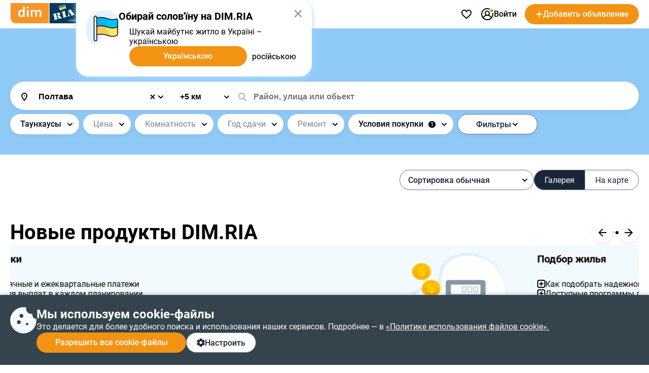

--- FILE ---
content_type: text/html; charset=utf-8
request_url: https://www.google.com/recaptcha/api2/anchor?ar=1&k=6LcuFdMUAAAAAHGswY54woAL8Le7hmO4jxDx5Q_q&co=aHR0cHM6Ly9kb20ucmlhLmNvbTo0NDM.&hl=en&v=PoyoqOPhxBO7pBk68S4YbpHZ&size=invisible&anchor-ms=20000&execute-ms=30000&cb=l89evfn9w233
body_size: 48632
content:
<!DOCTYPE HTML><html dir="ltr" lang="en"><head><meta http-equiv="Content-Type" content="text/html; charset=UTF-8">
<meta http-equiv="X-UA-Compatible" content="IE=edge">
<title>reCAPTCHA</title>
<style type="text/css">
/* cyrillic-ext */
@font-face {
  font-family: 'Roboto';
  font-style: normal;
  font-weight: 400;
  font-stretch: 100%;
  src: url(//fonts.gstatic.com/s/roboto/v48/KFO7CnqEu92Fr1ME7kSn66aGLdTylUAMa3GUBHMdazTgWw.woff2) format('woff2');
  unicode-range: U+0460-052F, U+1C80-1C8A, U+20B4, U+2DE0-2DFF, U+A640-A69F, U+FE2E-FE2F;
}
/* cyrillic */
@font-face {
  font-family: 'Roboto';
  font-style: normal;
  font-weight: 400;
  font-stretch: 100%;
  src: url(//fonts.gstatic.com/s/roboto/v48/KFO7CnqEu92Fr1ME7kSn66aGLdTylUAMa3iUBHMdazTgWw.woff2) format('woff2');
  unicode-range: U+0301, U+0400-045F, U+0490-0491, U+04B0-04B1, U+2116;
}
/* greek-ext */
@font-face {
  font-family: 'Roboto';
  font-style: normal;
  font-weight: 400;
  font-stretch: 100%;
  src: url(//fonts.gstatic.com/s/roboto/v48/KFO7CnqEu92Fr1ME7kSn66aGLdTylUAMa3CUBHMdazTgWw.woff2) format('woff2');
  unicode-range: U+1F00-1FFF;
}
/* greek */
@font-face {
  font-family: 'Roboto';
  font-style: normal;
  font-weight: 400;
  font-stretch: 100%;
  src: url(//fonts.gstatic.com/s/roboto/v48/KFO7CnqEu92Fr1ME7kSn66aGLdTylUAMa3-UBHMdazTgWw.woff2) format('woff2');
  unicode-range: U+0370-0377, U+037A-037F, U+0384-038A, U+038C, U+038E-03A1, U+03A3-03FF;
}
/* math */
@font-face {
  font-family: 'Roboto';
  font-style: normal;
  font-weight: 400;
  font-stretch: 100%;
  src: url(//fonts.gstatic.com/s/roboto/v48/KFO7CnqEu92Fr1ME7kSn66aGLdTylUAMawCUBHMdazTgWw.woff2) format('woff2');
  unicode-range: U+0302-0303, U+0305, U+0307-0308, U+0310, U+0312, U+0315, U+031A, U+0326-0327, U+032C, U+032F-0330, U+0332-0333, U+0338, U+033A, U+0346, U+034D, U+0391-03A1, U+03A3-03A9, U+03B1-03C9, U+03D1, U+03D5-03D6, U+03F0-03F1, U+03F4-03F5, U+2016-2017, U+2034-2038, U+203C, U+2040, U+2043, U+2047, U+2050, U+2057, U+205F, U+2070-2071, U+2074-208E, U+2090-209C, U+20D0-20DC, U+20E1, U+20E5-20EF, U+2100-2112, U+2114-2115, U+2117-2121, U+2123-214F, U+2190, U+2192, U+2194-21AE, U+21B0-21E5, U+21F1-21F2, U+21F4-2211, U+2213-2214, U+2216-22FF, U+2308-230B, U+2310, U+2319, U+231C-2321, U+2336-237A, U+237C, U+2395, U+239B-23B7, U+23D0, U+23DC-23E1, U+2474-2475, U+25AF, U+25B3, U+25B7, U+25BD, U+25C1, U+25CA, U+25CC, U+25FB, U+266D-266F, U+27C0-27FF, U+2900-2AFF, U+2B0E-2B11, U+2B30-2B4C, U+2BFE, U+3030, U+FF5B, U+FF5D, U+1D400-1D7FF, U+1EE00-1EEFF;
}
/* symbols */
@font-face {
  font-family: 'Roboto';
  font-style: normal;
  font-weight: 400;
  font-stretch: 100%;
  src: url(//fonts.gstatic.com/s/roboto/v48/KFO7CnqEu92Fr1ME7kSn66aGLdTylUAMaxKUBHMdazTgWw.woff2) format('woff2');
  unicode-range: U+0001-000C, U+000E-001F, U+007F-009F, U+20DD-20E0, U+20E2-20E4, U+2150-218F, U+2190, U+2192, U+2194-2199, U+21AF, U+21E6-21F0, U+21F3, U+2218-2219, U+2299, U+22C4-22C6, U+2300-243F, U+2440-244A, U+2460-24FF, U+25A0-27BF, U+2800-28FF, U+2921-2922, U+2981, U+29BF, U+29EB, U+2B00-2BFF, U+4DC0-4DFF, U+FFF9-FFFB, U+10140-1018E, U+10190-1019C, U+101A0, U+101D0-101FD, U+102E0-102FB, U+10E60-10E7E, U+1D2C0-1D2D3, U+1D2E0-1D37F, U+1F000-1F0FF, U+1F100-1F1AD, U+1F1E6-1F1FF, U+1F30D-1F30F, U+1F315, U+1F31C, U+1F31E, U+1F320-1F32C, U+1F336, U+1F378, U+1F37D, U+1F382, U+1F393-1F39F, U+1F3A7-1F3A8, U+1F3AC-1F3AF, U+1F3C2, U+1F3C4-1F3C6, U+1F3CA-1F3CE, U+1F3D4-1F3E0, U+1F3ED, U+1F3F1-1F3F3, U+1F3F5-1F3F7, U+1F408, U+1F415, U+1F41F, U+1F426, U+1F43F, U+1F441-1F442, U+1F444, U+1F446-1F449, U+1F44C-1F44E, U+1F453, U+1F46A, U+1F47D, U+1F4A3, U+1F4B0, U+1F4B3, U+1F4B9, U+1F4BB, U+1F4BF, U+1F4C8-1F4CB, U+1F4D6, U+1F4DA, U+1F4DF, U+1F4E3-1F4E6, U+1F4EA-1F4ED, U+1F4F7, U+1F4F9-1F4FB, U+1F4FD-1F4FE, U+1F503, U+1F507-1F50B, U+1F50D, U+1F512-1F513, U+1F53E-1F54A, U+1F54F-1F5FA, U+1F610, U+1F650-1F67F, U+1F687, U+1F68D, U+1F691, U+1F694, U+1F698, U+1F6AD, U+1F6B2, U+1F6B9-1F6BA, U+1F6BC, U+1F6C6-1F6CF, U+1F6D3-1F6D7, U+1F6E0-1F6EA, U+1F6F0-1F6F3, U+1F6F7-1F6FC, U+1F700-1F7FF, U+1F800-1F80B, U+1F810-1F847, U+1F850-1F859, U+1F860-1F887, U+1F890-1F8AD, U+1F8B0-1F8BB, U+1F8C0-1F8C1, U+1F900-1F90B, U+1F93B, U+1F946, U+1F984, U+1F996, U+1F9E9, U+1FA00-1FA6F, U+1FA70-1FA7C, U+1FA80-1FA89, U+1FA8F-1FAC6, U+1FACE-1FADC, U+1FADF-1FAE9, U+1FAF0-1FAF8, U+1FB00-1FBFF;
}
/* vietnamese */
@font-face {
  font-family: 'Roboto';
  font-style: normal;
  font-weight: 400;
  font-stretch: 100%;
  src: url(//fonts.gstatic.com/s/roboto/v48/KFO7CnqEu92Fr1ME7kSn66aGLdTylUAMa3OUBHMdazTgWw.woff2) format('woff2');
  unicode-range: U+0102-0103, U+0110-0111, U+0128-0129, U+0168-0169, U+01A0-01A1, U+01AF-01B0, U+0300-0301, U+0303-0304, U+0308-0309, U+0323, U+0329, U+1EA0-1EF9, U+20AB;
}
/* latin-ext */
@font-face {
  font-family: 'Roboto';
  font-style: normal;
  font-weight: 400;
  font-stretch: 100%;
  src: url(//fonts.gstatic.com/s/roboto/v48/KFO7CnqEu92Fr1ME7kSn66aGLdTylUAMa3KUBHMdazTgWw.woff2) format('woff2');
  unicode-range: U+0100-02BA, U+02BD-02C5, U+02C7-02CC, U+02CE-02D7, U+02DD-02FF, U+0304, U+0308, U+0329, U+1D00-1DBF, U+1E00-1E9F, U+1EF2-1EFF, U+2020, U+20A0-20AB, U+20AD-20C0, U+2113, U+2C60-2C7F, U+A720-A7FF;
}
/* latin */
@font-face {
  font-family: 'Roboto';
  font-style: normal;
  font-weight: 400;
  font-stretch: 100%;
  src: url(//fonts.gstatic.com/s/roboto/v48/KFO7CnqEu92Fr1ME7kSn66aGLdTylUAMa3yUBHMdazQ.woff2) format('woff2');
  unicode-range: U+0000-00FF, U+0131, U+0152-0153, U+02BB-02BC, U+02C6, U+02DA, U+02DC, U+0304, U+0308, U+0329, U+2000-206F, U+20AC, U+2122, U+2191, U+2193, U+2212, U+2215, U+FEFF, U+FFFD;
}
/* cyrillic-ext */
@font-face {
  font-family: 'Roboto';
  font-style: normal;
  font-weight: 500;
  font-stretch: 100%;
  src: url(//fonts.gstatic.com/s/roboto/v48/KFO7CnqEu92Fr1ME7kSn66aGLdTylUAMa3GUBHMdazTgWw.woff2) format('woff2');
  unicode-range: U+0460-052F, U+1C80-1C8A, U+20B4, U+2DE0-2DFF, U+A640-A69F, U+FE2E-FE2F;
}
/* cyrillic */
@font-face {
  font-family: 'Roboto';
  font-style: normal;
  font-weight: 500;
  font-stretch: 100%;
  src: url(//fonts.gstatic.com/s/roboto/v48/KFO7CnqEu92Fr1ME7kSn66aGLdTylUAMa3iUBHMdazTgWw.woff2) format('woff2');
  unicode-range: U+0301, U+0400-045F, U+0490-0491, U+04B0-04B1, U+2116;
}
/* greek-ext */
@font-face {
  font-family: 'Roboto';
  font-style: normal;
  font-weight: 500;
  font-stretch: 100%;
  src: url(//fonts.gstatic.com/s/roboto/v48/KFO7CnqEu92Fr1ME7kSn66aGLdTylUAMa3CUBHMdazTgWw.woff2) format('woff2');
  unicode-range: U+1F00-1FFF;
}
/* greek */
@font-face {
  font-family: 'Roboto';
  font-style: normal;
  font-weight: 500;
  font-stretch: 100%;
  src: url(//fonts.gstatic.com/s/roboto/v48/KFO7CnqEu92Fr1ME7kSn66aGLdTylUAMa3-UBHMdazTgWw.woff2) format('woff2');
  unicode-range: U+0370-0377, U+037A-037F, U+0384-038A, U+038C, U+038E-03A1, U+03A3-03FF;
}
/* math */
@font-face {
  font-family: 'Roboto';
  font-style: normal;
  font-weight: 500;
  font-stretch: 100%;
  src: url(//fonts.gstatic.com/s/roboto/v48/KFO7CnqEu92Fr1ME7kSn66aGLdTylUAMawCUBHMdazTgWw.woff2) format('woff2');
  unicode-range: U+0302-0303, U+0305, U+0307-0308, U+0310, U+0312, U+0315, U+031A, U+0326-0327, U+032C, U+032F-0330, U+0332-0333, U+0338, U+033A, U+0346, U+034D, U+0391-03A1, U+03A3-03A9, U+03B1-03C9, U+03D1, U+03D5-03D6, U+03F0-03F1, U+03F4-03F5, U+2016-2017, U+2034-2038, U+203C, U+2040, U+2043, U+2047, U+2050, U+2057, U+205F, U+2070-2071, U+2074-208E, U+2090-209C, U+20D0-20DC, U+20E1, U+20E5-20EF, U+2100-2112, U+2114-2115, U+2117-2121, U+2123-214F, U+2190, U+2192, U+2194-21AE, U+21B0-21E5, U+21F1-21F2, U+21F4-2211, U+2213-2214, U+2216-22FF, U+2308-230B, U+2310, U+2319, U+231C-2321, U+2336-237A, U+237C, U+2395, U+239B-23B7, U+23D0, U+23DC-23E1, U+2474-2475, U+25AF, U+25B3, U+25B7, U+25BD, U+25C1, U+25CA, U+25CC, U+25FB, U+266D-266F, U+27C0-27FF, U+2900-2AFF, U+2B0E-2B11, U+2B30-2B4C, U+2BFE, U+3030, U+FF5B, U+FF5D, U+1D400-1D7FF, U+1EE00-1EEFF;
}
/* symbols */
@font-face {
  font-family: 'Roboto';
  font-style: normal;
  font-weight: 500;
  font-stretch: 100%;
  src: url(//fonts.gstatic.com/s/roboto/v48/KFO7CnqEu92Fr1ME7kSn66aGLdTylUAMaxKUBHMdazTgWw.woff2) format('woff2');
  unicode-range: U+0001-000C, U+000E-001F, U+007F-009F, U+20DD-20E0, U+20E2-20E4, U+2150-218F, U+2190, U+2192, U+2194-2199, U+21AF, U+21E6-21F0, U+21F3, U+2218-2219, U+2299, U+22C4-22C6, U+2300-243F, U+2440-244A, U+2460-24FF, U+25A0-27BF, U+2800-28FF, U+2921-2922, U+2981, U+29BF, U+29EB, U+2B00-2BFF, U+4DC0-4DFF, U+FFF9-FFFB, U+10140-1018E, U+10190-1019C, U+101A0, U+101D0-101FD, U+102E0-102FB, U+10E60-10E7E, U+1D2C0-1D2D3, U+1D2E0-1D37F, U+1F000-1F0FF, U+1F100-1F1AD, U+1F1E6-1F1FF, U+1F30D-1F30F, U+1F315, U+1F31C, U+1F31E, U+1F320-1F32C, U+1F336, U+1F378, U+1F37D, U+1F382, U+1F393-1F39F, U+1F3A7-1F3A8, U+1F3AC-1F3AF, U+1F3C2, U+1F3C4-1F3C6, U+1F3CA-1F3CE, U+1F3D4-1F3E0, U+1F3ED, U+1F3F1-1F3F3, U+1F3F5-1F3F7, U+1F408, U+1F415, U+1F41F, U+1F426, U+1F43F, U+1F441-1F442, U+1F444, U+1F446-1F449, U+1F44C-1F44E, U+1F453, U+1F46A, U+1F47D, U+1F4A3, U+1F4B0, U+1F4B3, U+1F4B9, U+1F4BB, U+1F4BF, U+1F4C8-1F4CB, U+1F4D6, U+1F4DA, U+1F4DF, U+1F4E3-1F4E6, U+1F4EA-1F4ED, U+1F4F7, U+1F4F9-1F4FB, U+1F4FD-1F4FE, U+1F503, U+1F507-1F50B, U+1F50D, U+1F512-1F513, U+1F53E-1F54A, U+1F54F-1F5FA, U+1F610, U+1F650-1F67F, U+1F687, U+1F68D, U+1F691, U+1F694, U+1F698, U+1F6AD, U+1F6B2, U+1F6B9-1F6BA, U+1F6BC, U+1F6C6-1F6CF, U+1F6D3-1F6D7, U+1F6E0-1F6EA, U+1F6F0-1F6F3, U+1F6F7-1F6FC, U+1F700-1F7FF, U+1F800-1F80B, U+1F810-1F847, U+1F850-1F859, U+1F860-1F887, U+1F890-1F8AD, U+1F8B0-1F8BB, U+1F8C0-1F8C1, U+1F900-1F90B, U+1F93B, U+1F946, U+1F984, U+1F996, U+1F9E9, U+1FA00-1FA6F, U+1FA70-1FA7C, U+1FA80-1FA89, U+1FA8F-1FAC6, U+1FACE-1FADC, U+1FADF-1FAE9, U+1FAF0-1FAF8, U+1FB00-1FBFF;
}
/* vietnamese */
@font-face {
  font-family: 'Roboto';
  font-style: normal;
  font-weight: 500;
  font-stretch: 100%;
  src: url(//fonts.gstatic.com/s/roboto/v48/KFO7CnqEu92Fr1ME7kSn66aGLdTylUAMa3OUBHMdazTgWw.woff2) format('woff2');
  unicode-range: U+0102-0103, U+0110-0111, U+0128-0129, U+0168-0169, U+01A0-01A1, U+01AF-01B0, U+0300-0301, U+0303-0304, U+0308-0309, U+0323, U+0329, U+1EA0-1EF9, U+20AB;
}
/* latin-ext */
@font-face {
  font-family: 'Roboto';
  font-style: normal;
  font-weight: 500;
  font-stretch: 100%;
  src: url(//fonts.gstatic.com/s/roboto/v48/KFO7CnqEu92Fr1ME7kSn66aGLdTylUAMa3KUBHMdazTgWw.woff2) format('woff2');
  unicode-range: U+0100-02BA, U+02BD-02C5, U+02C7-02CC, U+02CE-02D7, U+02DD-02FF, U+0304, U+0308, U+0329, U+1D00-1DBF, U+1E00-1E9F, U+1EF2-1EFF, U+2020, U+20A0-20AB, U+20AD-20C0, U+2113, U+2C60-2C7F, U+A720-A7FF;
}
/* latin */
@font-face {
  font-family: 'Roboto';
  font-style: normal;
  font-weight: 500;
  font-stretch: 100%;
  src: url(//fonts.gstatic.com/s/roboto/v48/KFO7CnqEu92Fr1ME7kSn66aGLdTylUAMa3yUBHMdazQ.woff2) format('woff2');
  unicode-range: U+0000-00FF, U+0131, U+0152-0153, U+02BB-02BC, U+02C6, U+02DA, U+02DC, U+0304, U+0308, U+0329, U+2000-206F, U+20AC, U+2122, U+2191, U+2193, U+2212, U+2215, U+FEFF, U+FFFD;
}
/* cyrillic-ext */
@font-face {
  font-family: 'Roboto';
  font-style: normal;
  font-weight: 900;
  font-stretch: 100%;
  src: url(//fonts.gstatic.com/s/roboto/v48/KFO7CnqEu92Fr1ME7kSn66aGLdTylUAMa3GUBHMdazTgWw.woff2) format('woff2');
  unicode-range: U+0460-052F, U+1C80-1C8A, U+20B4, U+2DE0-2DFF, U+A640-A69F, U+FE2E-FE2F;
}
/* cyrillic */
@font-face {
  font-family: 'Roboto';
  font-style: normal;
  font-weight: 900;
  font-stretch: 100%;
  src: url(//fonts.gstatic.com/s/roboto/v48/KFO7CnqEu92Fr1ME7kSn66aGLdTylUAMa3iUBHMdazTgWw.woff2) format('woff2');
  unicode-range: U+0301, U+0400-045F, U+0490-0491, U+04B0-04B1, U+2116;
}
/* greek-ext */
@font-face {
  font-family: 'Roboto';
  font-style: normal;
  font-weight: 900;
  font-stretch: 100%;
  src: url(//fonts.gstatic.com/s/roboto/v48/KFO7CnqEu92Fr1ME7kSn66aGLdTylUAMa3CUBHMdazTgWw.woff2) format('woff2');
  unicode-range: U+1F00-1FFF;
}
/* greek */
@font-face {
  font-family: 'Roboto';
  font-style: normal;
  font-weight: 900;
  font-stretch: 100%;
  src: url(//fonts.gstatic.com/s/roboto/v48/KFO7CnqEu92Fr1ME7kSn66aGLdTylUAMa3-UBHMdazTgWw.woff2) format('woff2');
  unicode-range: U+0370-0377, U+037A-037F, U+0384-038A, U+038C, U+038E-03A1, U+03A3-03FF;
}
/* math */
@font-face {
  font-family: 'Roboto';
  font-style: normal;
  font-weight: 900;
  font-stretch: 100%;
  src: url(//fonts.gstatic.com/s/roboto/v48/KFO7CnqEu92Fr1ME7kSn66aGLdTylUAMawCUBHMdazTgWw.woff2) format('woff2');
  unicode-range: U+0302-0303, U+0305, U+0307-0308, U+0310, U+0312, U+0315, U+031A, U+0326-0327, U+032C, U+032F-0330, U+0332-0333, U+0338, U+033A, U+0346, U+034D, U+0391-03A1, U+03A3-03A9, U+03B1-03C9, U+03D1, U+03D5-03D6, U+03F0-03F1, U+03F4-03F5, U+2016-2017, U+2034-2038, U+203C, U+2040, U+2043, U+2047, U+2050, U+2057, U+205F, U+2070-2071, U+2074-208E, U+2090-209C, U+20D0-20DC, U+20E1, U+20E5-20EF, U+2100-2112, U+2114-2115, U+2117-2121, U+2123-214F, U+2190, U+2192, U+2194-21AE, U+21B0-21E5, U+21F1-21F2, U+21F4-2211, U+2213-2214, U+2216-22FF, U+2308-230B, U+2310, U+2319, U+231C-2321, U+2336-237A, U+237C, U+2395, U+239B-23B7, U+23D0, U+23DC-23E1, U+2474-2475, U+25AF, U+25B3, U+25B7, U+25BD, U+25C1, U+25CA, U+25CC, U+25FB, U+266D-266F, U+27C0-27FF, U+2900-2AFF, U+2B0E-2B11, U+2B30-2B4C, U+2BFE, U+3030, U+FF5B, U+FF5D, U+1D400-1D7FF, U+1EE00-1EEFF;
}
/* symbols */
@font-face {
  font-family: 'Roboto';
  font-style: normal;
  font-weight: 900;
  font-stretch: 100%;
  src: url(//fonts.gstatic.com/s/roboto/v48/KFO7CnqEu92Fr1ME7kSn66aGLdTylUAMaxKUBHMdazTgWw.woff2) format('woff2');
  unicode-range: U+0001-000C, U+000E-001F, U+007F-009F, U+20DD-20E0, U+20E2-20E4, U+2150-218F, U+2190, U+2192, U+2194-2199, U+21AF, U+21E6-21F0, U+21F3, U+2218-2219, U+2299, U+22C4-22C6, U+2300-243F, U+2440-244A, U+2460-24FF, U+25A0-27BF, U+2800-28FF, U+2921-2922, U+2981, U+29BF, U+29EB, U+2B00-2BFF, U+4DC0-4DFF, U+FFF9-FFFB, U+10140-1018E, U+10190-1019C, U+101A0, U+101D0-101FD, U+102E0-102FB, U+10E60-10E7E, U+1D2C0-1D2D3, U+1D2E0-1D37F, U+1F000-1F0FF, U+1F100-1F1AD, U+1F1E6-1F1FF, U+1F30D-1F30F, U+1F315, U+1F31C, U+1F31E, U+1F320-1F32C, U+1F336, U+1F378, U+1F37D, U+1F382, U+1F393-1F39F, U+1F3A7-1F3A8, U+1F3AC-1F3AF, U+1F3C2, U+1F3C4-1F3C6, U+1F3CA-1F3CE, U+1F3D4-1F3E0, U+1F3ED, U+1F3F1-1F3F3, U+1F3F5-1F3F7, U+1F408, U+1F415, U+1F41F, U+1F426, U+1F43F, U+1F441-1F442, U+1F444, U+1F446-1F449, U+1F44C-1F44E, U+1F453, U+1F46A, U+1F47D, U+1F4A3, U+1F4B0, U+1F4B3, U+1F4B9, U+1F4BB, U+1F4BF, U+1F4C8-1F4CB, U+1F4D6, U+1F4DA, U+1F4DF, U+1F4E3-1F4E6, U+1F4EA-1F4ED, U+1F4F7, U+1F4F9-1F4FB, U+1F4FD-1F4FE, U+1F503, U+1F507-1F50B, U+1F50D, U+1F512-1F513, U+1F53E-1F54A, U+1F54F-1F5FA, U+1F610, U+1F650-1F67F, U+1F687, U+1F68D, U+1F691, U+1F694, U+1F698, U+1F6AD, U+1F6B2, U+1F6B9-1F6BA, U+1F6BC, U+1F6C6-1F6CF, U+1F6D3-1F6D7, U+1F6E0-1F6EA, U+1F6F0-1F6F3, U+1F6F7-1F6FC, U+1F700-1F7FF, U+1F800-1F80B, U+1F810-1F847, U+1F850-1F859, U+1F860-1F887, U+1F890-1F8AD, U+1F8B0-1F8BB, U+1F8C0-1F8C1, U+1F900-1F90B, U+1F93B, U+1F946, U+1F984, U+1F996, U+1F9E9, U+1FA00-1FA6F, U+1FA70-1FA7C, U+1FA80-1FA89, U+1FA8F-1FAC6, U+1FACE-1FADC, U+1FADF-1FAE9, U+1FAF0-1FAF8, U+1FB00-1FBFF;
}
/* vietnamese */
@font-face {
  font-family: 'Roboto';
  font-style: normal;
  font-weight: 900;
  font-stretch: 100%;
  src: url(//fonts.gstatic.com/s/roboto/v48/KFO7CnqEu92Fr1ME7kSn66aGLdTylUAMa3OUBHMdazTgWw.woff2) format('woff2');
  unicode-range: U+0102-0103, U+0110-0111, U+0128-0129, U+0168-0169, U+01A0-01A1, U+01AF-01B0, U+0300-0301, U+0303-0304, U+0308-0309, U+0323, U+0329, U+1EA0-1EF9, U+20AB;
}
/* latin-ext */
@font-face {
  font-family: 'Roboto';
  font-style: normal;
  font-weight: 900;
  font-stretch: 100%;
  src: url(//fonts.gstatic.com/s/roboto/v48/KFO7CnqEu92Fr1ME7kSn66aGLdTylUAMa3KUBHMdazTgWw.woff2) format('woff2');
  unicode-range: U+0100-02BA, U+02BD-02C5, U+02C7-02CC, U+02CE-02D7, U+02DD-02FF, U+0304, U+0308, U+0329, U+1D00-1DBF, U+1E00-1E9F, U+1EF2-1EFF, U+2020, U+20A0-20AB, U+20AD-20C0, U+2113, U+2C60-2C7F, U+A720-A7FF;
}
/* latin */
@font-face {
  font-family: 'Roboto';
  font-style: normal;
  font-weight: 900;
  font-stretch: 100%;
  src: url(//fonts.gstatic.com/s/roboto/v48/KFO7CnqEu92Fr1ME7kSn66aGLdTylUAMa3yUBHMdazQ.woff2) format('woff2');
  unicode-range: U+0000-00FF, U+0131, U+0152-0153, U+02BB-02BC, U+02C6, U+02DA, U+02DC, U+0304, U+0308, U+0329, U+2000-206F, U+20AC, U+2122, U+2191, U+2193, U+2212, U+2215, U+FEFF, U+FFFD;
}

</style>
<link rel="stylesheet" type="text/css" href="https://www.gstatic.com/recaptcha/releases/PoyoqOPhxBO7pBk68S4YbpHZ/styles__ltr.css">
<script nonce="9-zqnk_NtwFyH0yhOAOEOg" type="text/javascript">window['__recaptcha_api'] = 'https://www.google.com/recaptcha/api2/';</script>
<script type="text/javascript" src="https://www.gstatic.com/recaptcha/releases/PoyoqOPhxBO7pBk68S4YbpHZ/recaptcha__en.js" nonce="9-zqnk_NtwFyH0yhOAOEOg">
      
    </script></head>
<body><div id="rc-anchor-alert" class="rc-anchor-alert"></div>
<input type="hidden" id="recaptcha-token" value="[base64]">
<script type="text/javascript" nonce="9-zqnk_NtwFyH0yhOAOEOg">
      recaptcha.anchor.Main.init("[\x22ainput\x22,[\x22bgdata\x22,\x22\x22,\[base64]/[base64]/UltIKytdPWE6KGE8MjA0OD9SW0grK109YT4+NnwxOTI6KChhJjY0NTEyKT09NTUyOTYmJnErMTxoLmxlbmd0aCYmKGguY2hhckNvZGVBdChxKzEpJjY0NTEyKT09NTYzMjA/[base64]/MjU1OlI/[base64]/[base64]/[base64]/[base64]/[base64]/[base64]/[base64]/[base64]/[base64]/[base64]\x22,\[base64]\x22,\[base64]/[base64]/CqsOBFHwfw480Uy50QsKuwp3CklRzDMO4w6jCvMKRwqXDpgXCrcOfw4HDhMOtR8OywpXDvMOtKsKOwpXDv8Ojw5A/[base64]/[base64]/aBvDpjfCihpUwrHDn8KUacOHw6Z5w7rCisKOCWogIsOdw7bCusKsVcOLZwPDl1U1TcKQw5/CngR7w64iwog/AGbDpcOjdyzDil96WsO9w7tZQ2LCjXvDvsKkw5fDrBvCmMK9w4cVworDmCRpKlYRF3pgw4cNw7LCp0DCrhrDqF1Qw4dUHloiAzTDsMOYFMKvw4UmATpkUQ/CgsKuZnlLa2MJUsOxeMKGERx4CC7DtsOuXcKPGW1eOyl4UAgqw63Dqw1UJcKKwoTCkwTCuw50w68kw7JMREEqw4jCqmTCv2jDhMKLw5lIw6EXf8KHwqp1wqzDr8KGEnvDs8OdasKDE8KRw6DDv8OZw5PCsh/DlAUyCC/CuRdMM0/CgcOSw78ewqzDscKewr7DjxIKwqYbJX7CuQcVwq/DkwjDvXZVwoLDhHDDtCLCgsKbw4wLGcOsbMOFw5vDi8KIbFAyw6rDh8OEHj0uWsOyRz3CtzQhw4rDpElZMMOjwod6KhjDu2R3w5HDnsOhwoYCwptIw7DDn8OOwpZ8P33CgCoxwrtCw6bChsOtbsK5w4rDkMKdCBFLwoY/[base64]/Dg10Kwod6w7PCqnHCqCzCgMKRUMOAYBXDucOgecKbS8OeFz3CncOXwprDl1pZLcOvEcKuw6LCjjrDs8Odwp3CgMKVaMKEw4/[base64]/BcOsw7vCmcOrUUrDuMKOUcOlw4YGc8KBw5I6w5nDuD07acKMVCVCQcOawp1Fw7jCpB/CvXkBDXzDqMKTwpMgwoPCrGfCp8KBwpJpw4pzCS3Cqg9OwofCgsKWOMKUw45Xw6pAfMOUWX4Gw5vCtTjDkcOhwpUTBUoDaGXCkVzCjAA6wp/[base64]/CgcKKP8Opwq7Cj8OfCwUlJgBHE1jDhg3DhMOaUnbCi8OvJ8KpTcK4wp0Ew7pIworCi29YCMOgwoQCUMOxw77Ck8OrEcO1bwjChcKKEiLCvsOPMcOSw4vDrEbCscOKw4TDgBrCkwjCvQ/[base64]/[base64]/PcKpIT4cERfDgX1ER0TDkijDpMOlw7/CsnZvwqDCjkVWYlJFVcOuwqBow49Gwr55JGvCqEspwoxwPULCqB3Dkx/DssO6w7/CnSxeC8K7w5PDgsO5GwMaT34ywpMkb8KlworCrF19wpBKQBESw6RSw4TChTkgPy9KwokdesO2FMObwqHDj8KTw5FCw4/CoC/DgsO8wpQ6IMKHwqt6w5QEOVVMw7AJcsKOPR/DssK9PcOVZsKUFcOUJMOAdR7CpcOAD8OVw6Q9MhEwwo7Cu3/CpTrDo8OkMQPDmVkowq9VPsKMwoAWw5wbQcKLM8K4ExJJaj48w4Vpw4/DtCXCnW0/w4LDhcOudSNlXcO5wqLDkmsMw65ETcOsw4/[base64]/eMO6NQLCk8Odw4/CjsKVwpk8K23CpnrCtMO5KAkPw5zDisKmIhXCnH7Dghhpw6rCicOCZwxOZU0Rw54kw7rChDkBw7Z+XcORwpYawoESw4XClSZPw4BCwrXDmWFQHMK4B8O6HH7ClmxyfMOawpN7wrXCrzFRwr5UwpUGXcKrw61gworDm8Knw7M/Z2jCgU7CpcOfUk7CrsOXGEnCjcKjwrgec0w6Pxplw60JQ8KsM2dAPlQCAsO/AMKZw4MjZwPDqkoEwpIlwpJswrTClXfCv8K5b1thWcKyFVwOCGrDvAh0CcK4wrY3TcOqME/DlixwJSHCksKmw5TDnMKvwp3DiGjDs8OIJnXCtMOWwrzDj8Krw4NbIXEFw7JtJ8KFwp1Pw4IcA8KWJhzDm8Kfw6nCncOPwqnDtlZMw6YoYsO9wrfDv3bDicO3A8Kpw4lDw7kJw7txwrRHS07DmmUFw6cJMsOnwoRIFsKtcsO0bTd7w6XCqz/CmW3CqW7Du1rCkXLDpFYlaAXCmwjCs21VE8OvwqpVw5VSwrwgw5Zsw71SO8OzEADCj2s7KsOCw7hzd1dMwqR2b8Kzw65JwpHCl8O4wpwbBsKUwqxdHcKhwrHCs8Kgw6jDuGlywqTCrWslK8Ofd8KNbcKLwpZEwqobwppkbHbDuMO0J0nDkMKjCGIFw5/Ck2JZYTbCnsKPw78fwqR0MyggKMO5wrrCiTzDmcOKMMOQXsKIOcKkeUrCrcKzw73DvyJ8w5/DpcKHw4fCuhRiw63Cg8KhwoATw64+w4TCoGUeehvCp8OlZMKPw7VDw7TDqDbChkw1w5N2w6bCiDPDkStHF8OLHXHDqMKhAAXDoiMyJ8KnwpXDpMKSZsKCK0ZLw6Z1AsKqw5PClcKyw5jCiMKuRgcuwrTCjBlVCsKLwpLDhSwZLQfDlcK/woAww43DpVZIKsKuwpvCuzrCt29kwrjCgMOEw4LCkMK2w5VOQsKiYG8aVcOOanNWKDd6w4vDtws8wqBVwqdzw4DDmSRzwp/CrhwdwrZcwot3eRjDrcKkw6hmw6NtYhluw746w5fCnsKRZB9mDDHDqnTCicOSwprClgZRw5wWw7bCsTzDhsOJwo/CkXp6w79Gw605b8K8wpPDujXDoF0LO058w7vDvTHDsivDhBRNwqrDihvCs2Nsw7wbw5XCvEPClMK2KMK+wpHDk8OCw5Q+LBlMw7VWF8Kywo3CgG3CpcKkw5cQwqfCpsKew5fCuwFvwpLDlARmJMOaHQ4hwp/Dp8OGw4PDrRtlRsOzI8OSw6NfacODNGwewoshfMOOw5tMw78iw7vCtGNlw73DgsO7w7HCnsOpI3AgFcOpHhbDrzLDmQdZw6TCi8KowrXDvQ/DisKkejXDvMKHwqvCmMOfQi/[base64]/CqcKSLURawpfCh3UDKcK7X8OvwozDtMOgw7rDhjfCv8KRVGs8w57Dp2bCnnjDklTDucKvwpcHwqHCt8ONw757Sip9L8OdUm0iw5HCmxd0NhMgAsK3BMOaw43CoQ4Rwq/CqRRkwrXCgMKRwqRVwqzCr2HChHfCrcK6TsKOdsOOw7Uiwqd6wqrCk8OaO15yVATCi8KMwoJhw7/[base64]/Dt8Oiw4B2Xx/Cr3wcwqwKw4lMw6EDw70Nw4HCs8OnwoMtd8KTJSPDicKswrp+wrnCnWvDksK9wqQ/OTIRw73Dk8KVwoBNTh4Nw7zCpWjDo8OWTsK1wrnCj3NOw5RQwqVMw7jCkMKewqEBS2rDlm/Dph3Cl8OTZ8KQwrlNw4bDi8KIeSfClX/Dnl7DjEfCr8K5U8OhcMOgXXrDisKYw6DCv8O5UMKWw7vDm8K3DsKzNsKhCcKQw51BasOnB8Kgw4DCvsKCwrYSwpJFwokVw5wfwq7Du8KHw43Dl8KPQScLYClLSG50wpgLwrzDgsKww4bCqh/[base64]/Cgz3DhMOyPD5Tw5U1w40Aw6XDtcOQSycdQcK9wrbCg3DDqHrCjMKrwpfDhkxdU3Ucwq9cw5XCp1jDkB3CjQp7w7TCllHDtFDDmgbDpMOnw70qw55aEULDtMKnwqo7wrMvHMKDw7HDpMOKwpjCmCxHwpnCtsO4BcOtwrbDlcOqw61Kw4zChcKcw78Zw6/Ck8ORw71uw67Cr29XwoTDiMKWwq5Vw4MFw5MkI8OxXTLDmHDDscKLwooXwpfCrcKtC0XCtsKMw6rCt1VpaMK3w75FwqXCoMKLd8K/Oh7CmivCqVrDkHs8PsKLZwLCg8KhwpVNwqo/aMK7woTCvTTCtsOPK0bDtVpmDcK1WcKGI0TCoyTCrS/CnWN+dMKhwr/DtQ9BE2VIeS1uGEFvw4ssAlfCgGLDtcO9wq7Dh0g8RWTDjyF5LmvCncOJw7gHccOSXFAFw6FReGgiw6DDkMONwrrChl0Lwp9XeT0awrQpw6rCrgd7wohnOsKpwoPClcOAw44Uw65VBMKZwqvDtcKPC8OgwozDk0zDghLCo8O+wpXDmzUpLRJgw5DDjA3Dg8KhIQ/[base64]/CqHjCpg/[base64]/dR48QDdew4/Ct8K4BxbCn8OfNXXCtAdEwrU8wq/CrsK3w5dSBsO9wpM0UgbCtcOXw5FDDSHDh2ZZw7rCi8OpwrbDvR3Dr1fDucOGwokUw6IIYjgXwrfCpSfCpsOqwr9uw4HDpMOTaMOSw6hXwrpXwpLDiV3Do8OBHXzDhsOww43DjMOMRMO1wr1mwqgGdEs9Kg5ZH3/DpW9+woEOw6zDkcOiw6/DlsOhMcOAwoARTMKCA8Kgw4zCskE5GCrCq1zDjmLCj8Oiw4/[base64]/Cm8OHEsOEwowiw5tGPMO3w6dCwrU2Yldxw6dGw4vDjcOlwrx0woHCjsOAwqRewoPDnnXDl8KNw4jDk2U/TMKlw5TDslxqw6x+cMO3w58qKMKTECddwqgWeMOdFhIbw5Q5w6NxwoNGdRp9QxrDu8O9BQHDjz0iw6LDl8Kxwr/DtkzDnH7CnsKlw6EGw4HDnklZAcO9w5Maw5bCiTjDkh3CmMOOw4TDmjDCiMObw4DDunPDtcK6wqrCssOVw6DDhkFodsOsw6g8w7fCu8OEUEvCrcOWV3rDqBrDkwZxwonDrALCrFXDscKPTBnCiMKFw69teMKPJDEwMS/DlXMzwq5/CxzDjW7DjcOEw5p4wrBuw7ppHsOiwqhFBMK8wpYKJCFdw5jDl8OmKMOnMyRow4szGsKlwpJ/YjNYwp3Cm8Onw5wxEn/CpsOhKsKPwrnCgsOSw4nDtDLDtcKzBAbCqXHChmbCng50DsOywoLCty3Doko3S1HDqQoWw5nDucO2IEQ/w6hWwo0+wqPDocOSw5I6wr0uwrbDh8KkO8O0WMKROMKUwpjCmcKqwqceZ8OvQUJow53CjcKuVlxyKVFgbRV+w5LCsn8WED0oRk/[base64]/[base64]/DqjACw5rDrcOQw7DCrSZVGcKcwr1twrF0MsKFDwfCqsKxHcK6FHjCksKYw4UQwo9bfsKiwpPCtEEfw6XDicKQDS/CjQExw6dUw7fDpMKAwoVrwqHCkFlXw5x+w5lOdEjCscK+EMOONcKtLcKFVcOrOX8jNwtEZ2XCh8Ofw5HCsnVlwrBmwrjDo8OeaMK0wpLCozc8w6V+UHbDsSPDhA0Dw40gIxLDhgA3wrFiw5dcDcKCT3J4w6Iya8KtB2wfw5pSw6/CnnAcw5tow5x1wprDiBFKUxg1HMO3U8KSGMOsZGNVAMOUw7PCqcKgw5A2OsKpJcK2w5/[base64]/CkcO/w7Vyw79yw4XDm8O8w7pAwpRqwojClsKfJ8OcI8OwfHssdMO8w5vCq8KNLMKow4fDkVTDr8KHEQjDgsKlGmFWwpBVR8OdQsO8GMOPCMK9wqTDkh9rwrdJw5cRwqcfw53CgcKQwrvDg1jDilXCmXp2TcO1bMOEwqsnw4DDoSjDvcO/[base64]/DtBDCo8KAE8KFwoTCgMKHw6TCribDlMOHwoAyO0jDscOcwpXDkhoMw7BvCUDDtCNWN8OWw5TClwBEw7xkeknDm8O7LlJ+MicdwozCpsK0Q3HDozRdwpYuw6fCo8OmQ8KPccKsw6FVw4kQN8K3wrLCqMKUUCrCrg3DpQMCwq7ChDJ2B8K/VABQOFBgw57CusO7O2sPUhHCkMO2woh9w4TDncOBJMOwG8Kzw6jCql10NXPCsC0Mwopsw4fDtsKsBT97wr/[base64]/DgsOwZ8KYw5zDnjIKUMOELnnDuUI7acKDHMK6w6F4dC9lwolqw5nCs8OkZyLDucKMPMKhJ8Oew7jDnh9XAcOowrJOMlvCkhXCmivDvcKnwo13PkDCu8O9woHDlkQSdMOyw6/CjcKCXk/ClsOXwpoXR3Qgw69LwrLDpcOVbsOtw7TCu8O0w7hDw4sYwpkOw5rCnsKJbsOkcAfCsMKvSlIfGFjChQx4RRzCrMK9aMO2wpMNw4hFwoxyw4nCo8OJwqNqw7rCrcKlw5w7wrXDscOewrYeO8OMdcOGeMOTJ3ZdIyHCosO8BsKBw4/Dr8KRw6rDtEszwqvCm2AWKnHDs3DDl0jDo8KEQRTDlMOOHxQkw7nCjMKOwpNwdMKkw5ctw6IswowvGwgyacKEwpp8wq7CoX3DisK6AiLCpB7Cl8K/[base64]/CisKMBV0Rwo1cbitIwrFGJ8OxwplsKcOxworCskVZwpvDs8Kmw7gxfyt4OMOYd29lwp91P8KKw5HCpMKow6U8wpHDrTFFwq5WwqZ3bDUOI8OUJl/DpzDCtsOPw58Tw71qw5N5Ul94BMKZBxnCpsKLQsObAhp0bTTCiXt2w63Di0UAI8Ktw7o4wpxjw4shwq8eX0JuIcKjT8OBw6hewrhhw5bDhcKkHMKxwpNfJjhQSMKPwo9WJClpQTA3w4/Dh8O+N8KQa8ODDBDDkSfCncOuOMKEK2Fdw6zDqMOcbsOSwr4bEMKzImzCtsOvwpnCoWHCoipxw6/CiMOaw7EePHF0FcONBhPCkULCuF8hw47DhsODw5LCoADDmwx3HjdxWMKRwpkrMsO7w4Nmw4FbFcKkw4jDqMKvw5s7w5PCvSpWBT/[base64]/OhHDg8OHw5fDoxwMLMKUwpzDohx0wocrHHATw50GNm/DrEUfw4wfMlB1wqDCi3o2w61nScKRcDzDgXXCmcOPw5XDjcKAU8KdwqUhwrPCk8KbwrF0CcOPwrjCmsK1G8KyZzPDo8OOHSPDgUttG8KUwp/Ch8OsU8KMTcK2w4zCgmnDjT/DhD3ClyvCs8OYFjQiw4dOwrbDpsKaC3DDvGLCkwdzw6HCjsKSb8OEwpEfwqB2wpTCt8O6b8OCMBrCjMK2w5jDuAHCh2bCqsKkw4NQXcOJU3lCaMKeD8OdCMKbGBUmAMK+wo90MlrCmcKcHcOXw5MZwpMXaFNXw4dYwrzDucKVXcKswpg9w5/Ds8O6wo/DvmAKYsKowrXDkQDDgMOhw7s0woF/wrbCg8OJw7zCvx1Iw4k4wrR9w4TCrBzDvGBmRXp9OcKQwrkVb8Oaw7TDnk3DrMOfw75rPcO+S1nCp8K0HBItTScGwrp4wodpM0fDhMO4S17Dh8KlJkUBwrloVsOIw47Cjw7Cv3nCr3HDo8K0wo/Ch8OfbsKBE2jDk24Rw4NFb8Kgw7gPw6BQEMKGIEHDqsKdZMOaw7XCu8KHAFkAUcOiwrHChGAvwoHCjUnClMOSM8OcCxXCmhvDuAfCpcOjLk/DjQ8qwq1uAEZkAMOaw79/BcKPw5fChUDChFvDiMKtw4XDmDtFw5XDoyFPN8OFwqnDszLCnH9cw47CjX0uwq/[base64]/[base64]/Dl8KAw7XDn8KBEw/DnF7CtEnDhcOcMFzDvCMrGCDCjmsaw7PDjMOIc07DvDw/woDCqsKCw4fDkMKwSHwTXQE4WsKkw7lcZMO/OU4iw54tw6jDljrDnsOYwqomZ38awohTw4YYw6fDpw7DrMOYw6YZw6opw7rCiHwADGvDnD/CslJ/JSkdUcOswo5SV8OYwprDjMK0GsOawoPCkMO4PRFMAAvDg8Ozw7M5ZwPDs2dtJRoqM8O8NX/[base64]/CiMKoVjDDvw/ChTTCiQbCvD/[base64]/DhT9JwrkAwrrCogfCkw5Ewq3DpQnCjMKMYShRUTHCk8KTcMOTwoQ6dMKkwoHDuxnCisK1J8OpDSPDgCspwpfCpg/CoCMkY8KAw7LDqnbDqMKvPMK6Wy8AT8OCw44RKBTChxzCn3xMAMOgEMK5wqfCvwLCqsOHWgfCthvCmnllW8K/wqvDgx/[base64]/w4JUGMOZw5FvwrVHdB0FwoYgw4HDgcOaEcO/w7HCngnDg0Q+al7Dr8KyCGVEw6/[base64]/MMOSUB4oXcKxw5PCjlpKZsKoT8KGU8O9cjfDtAnDgsOZwozDmsKnwqHDpcOabMKAwqMFTcKnw6gAwo/[base64]/[base64]/w4PClxkGwog1w6nCm8KRb8KdSsOWbAN0woAzTsOFECwCwpzDs0HDrURJw6lmEBzCicKSK0A8BBXDuMOgwqEJCcKMw6nCtsOdw63Dtz04BWvCuMKDw6HDmUYbw5DDgsO5wqBwwrzDj8K/wrvCjsOoSjQDwr/Co1nDtnwXwonCpMKHwqofIsOEw4l/BcKqw7UfdMKnwpbCtsKwVMKqGMKiw6PCk0rDmcKxw58FRMOPHsKffcOIw7fCjMOfOcOHcRTDiichw7J1wqLDocOnGcOABcOvFsKOEVcsbQvCqzrClcKHCRxrw4UMwoDDoWN/OwzCiwdcY8OYCcOZw7/Du8KLwrHCtATDi1rDkU1sw6XCiDTCisOuwqzChDbDmMK6wplrw5xww6Qbw4c0KCPCtTbDoV8fw7DChCx+BMOHwqccw45pFMKvwr3CksOUAsKxwq3DnjnCiibCgAbDqMKiJxE+wrttaWIZwqLDnlMcEhXCgMOeGcKSO0nCocO/SMO3DcKEZnPDhxHCo8OQZlMNQMOeasKewrDDuVfDvWg/wqfDi8OZTcOPw7jCqWLDvcOOw47Dr8KYAsOQwqXDvClFwq5CLMK1w5XDrX9obV/DrSlvw4nCosKIfMOHw5LDvMOUNMKaw6V/ScOvbcKjCcK1C1xkwpRpw697woRIwrzDg2pPwpRIQX/CjF08wp/Dg8KQFgY/[base64]/AsKew68Iwpx9NwdEw4nCki7DjnVow6dBWA3ClcKfQAcrwpEyd8O6TMOYwoPDl8KPU3ViwpY1wqt9KcOcw4w0PsK0w4VLcsKqwp1bRcOTwoInDsKdCcOcH8KWFsOdV8O3PyzCicK1w6FPwrnDoTzCjmvCuMKJwqcsUUkFLF/[base64]/Dg8K9wpReScOzwooYPHNJwphdw706ScOJUhrDmSscfsOTIiwdccKswpgPw5XChsO+ejLDsy7DtD7CmsOtHyvCisKtw6XDk1nCosOXwpDDrTt6w53DgsOWHBh+wpJtw6sPLzrDkHlbHcO1wrhgwpHDnlFFwoJDdcOlEsKlwqTCpcOCwqbCpVcOwqsVwo/CkMOxwpbDq1/[base64]/DjQMZw4g8VA1qdMOBwrkBw5Amw50qD0NRw5ttwqlGVzsQB8OQwrfDkUYQwppwW01PZC7CucOww6t+fcKAIcObNcO3HcKQwpfClxwdw5/Cs8KvFMKkw4BBKMOVUwZ4U0pCwrxVw6FBfsOcdEDDlxojEsOJwonDicKDw4IpKxTDucOSEERJGMO7wqHCisKZwpnDiMO4wrbDl8Onw5fCo05zX8K/wrUPWyVWw6rDniLCvsOSw4/DlsK4QMOWwoLDr8K2w57Cnl1Uwp8rLMO0wo9aw7FYw4TDmMKiHE/[base64]/DoyYXRcKIPsOnHmwNDHd0BHMSfQrCszfDvhHCrcKkw70owpPDtMKmXnA/LD1BwrksLMO/woPDu8O/wrRZX8KOw7oAVcOJwooubMO7IEjClMK3fRLCn8OZEEsGOcOLw7hqX0NHFmfCj8OxTlUoJhfCt3Qbw73CgQpTwpPCpR3DvCZew5zDlsO1YADCqMOJbMKYw4BzZcO8wpMlw49Nwr/CnMOGwoYCYBfDtMOsIVk/wofCmidkYsONOkHDrxA+bmLDucKYZgHCmcKcw5lJwq/[base64]/wrYHEsOqeVdawqxkw7UmGMKSw6rDr1ZZWcO0Y3Viwp3DnsKZwrxEw6tgw4EgwpfDq8KHbcOeDcOhwowowqnCkFLCjcORHkpYYsOFC8KUfkwNfkPCn8OCd8O/w78BE8ODwodKwqEPwrpNX8OWwoHCusKsw7UWZ8KOP8OXVTPCnsKBwrfDnMOHwqTCgH0eDcKhwoLDq1Edw7XCvMOWK8O8w7bCusOMSGhRw5XCjjM/wovCj8KscngXV8KgTSTCpMKDwr3DjFxRIsKzUmPCosKaLjd5HcKlVGUSwrHChWUfwoV2MnTCiMKHworCocKew5XDl8OmK8OOwpXCuMKIRMOCw7/DrcOfwo3DoFsKG8Oswo7Do8Olw4Y/GxgNNcOyw4jDrQZtw4Rmw6HDu0sjw77DhFjDgcO4w4nDu8Oew4HCjMKTZMKQJcKPZMKfw6NPwr0zw7RWw4nDisO/wpJ+JsKwW1jDoD/[base64]/w4XCsHwtw4VRaMKIScOLRsK4wrjCk8KALDrChVQUwpIqwoEWwoAFw6JeO8Kew4jChiAOMMOGL1nDnsKzAHzDsUtGeBDDvjfDuRjDvsKGwplTwqtPNjjDtCA2woHCgcKEw6lwRsK2fhzDlmDDmsOzw4ENUsOAw6xoesOlwqbCoMKew4PDlcKbwrh/w7YFWMOXwqsvwrPDkDhcB8KJw6/[base64]/wpTChsOyIGrCh8Oiwqd9w5/DsXgAwrMtwpLCvhciwoPDukF5wprCrsKgEVEMIMKDw5A1O3PDpX3DjMKnwpxgwrXCmgbCscKzw7xYJB4rwr8tw57CqcKPB8K4wqrDosKBw5sZw7rDn8O/wokWdMK4wqJQwpDCjxszTjccw6vCj2E/w63CnsKcIcOHwo1MN8Oab8ODwokOwrzDocO5wq3DjS3DrgvDtBrDqg7Cn8ONckjDtMOhwoVsZA7DtzDCm3/DtDnDlF8zwqTCusK0FVAAwq96w5XDjsOuwqQ4DsO9D8KGw5g9wo55QsKiw7rCkMO0w4dmecO1WA/[base64]/[base64]/dQ7ChDViDMKpwonDmk7DlBp9KcOJeGfCrynClsOaXcO+wqzDgHYrGcK2HcKpwqQ9woLDlm/DqzUCw6nDp8KqCsO6AsODw71Iw6ZIWsO2HjIgw501LC7DnsK4w51sG8Ovwr7DhERfaMOaw6jCosOGw7rDgEsXV8KND8Kjwqs8GhAVw4BBwovDisKtwqoXVTvCmCLDjcKIw5RQwrdSwrzCiSFNJcOgYxtdw5bDjk/Dg8Oqw6xCwojCvcOsOx5yasObwrPDicK3OMO+w4Jkw4gJw7hDM8K3w7TCjsONw6jCh8OtwqlzF8OhKn/Cmypywoxmw6VVHMOaEzpnPlHCtsKLaxxNEkt+wrUPwqjCuTrDmE5Cwq4iHcOzQMOww4ZVEMOaFHoHwoPDgsKjbMOzwrrDpGJCLMKJw6zDmcOjXSbCpcOvXsOEw7/DrsKdDsOhecOEwqzDkHU5w6wQw6nDoX1cdcKeVgt5w73CujHChcOCesOJYcODw5PCk8O5YcKFwoPDhMOHwqFNQE0rwp/CusK0w6tGTsO7dcKlwrV5eMKTwpUFw6TCtcOIUMOTw67DjMK5UXjDqhHCpsKsw5jCicK1bQ9/NcKJV8OkwrIvwpE+FmM8IRxJwp/Ckn7CusKhJy/DimzCm086e3vDvh4+BMKcPsOqH3/Cr17DvsKkw7tWwr0IWifCucKwwpRDCmPCqi7DtW89FMOSw5nDhz5Pw6TCi8OgZkYqw4nCucKmUHXCrjENw6MPKMK8LcKnwpHDg3/CrsK9w7vCmcKUwpRJXcOUwrjCtxEQw6fDg8OKfCrCuB01BAfCkV7Ds8OJwq9rLQjDqEXDnsO4wrcBwqvDk3rDjwIDwrDCqjvCkMOtHkMFNWrCmzHDlsO5wr/[base64]/[base64]/d8K1MsKAwrXCvMOvZBnCkU5qw6jDq8OzwrDCrcOrRQzDrATDkcOCw4I6bQvCr8OYw5/Cq8KiL8OXw7EgEn3CgX1uDgnDosORERzDuEPDnBxBwopzQiLDrFo2w7rDlQEzwrbCvMO9w4XDjjrDp8KVw5NmwpDCicKmw6YfwpFuwpDDikzDhMOnFGMuecOXOAwdHsO0wp/Cr8Obw5HCo8Kvw7vCgMK8e2rCpMOnwqvCqsOjYVYjw55aLQlbZMO8M8ObGsKgwrJWwqRYGwwXwpvDh1N1wq0sw6/CuDUYwpvCh8OLwozCjhtqLAl9dCrCtcONFwoFwqR3U8OIw6V2VsOScsOAw6/DvDrDnMOPw6PCsid2wp7DrBzCkcK1RsKZw5vCiyZGw7VmEsOqw6BmOlHCiWVGScOIwrnDvMOaw6jDtTFawq5gFRXDolLCh2bDsMKRUTsFwqPDosOQw7HDjsKjwrnCt8OlKRjCqsKgw5/[base64]/DmGgYQsOhNi/[base64]/CkQ7DoMKmO8KYSTR/JMKXR8OTbm/[base64]/w69pbjvDvMKIw6tsaMO+ZR7ClMOyworDssO3cT7CqyUMTMKTw6DClX/Cu3zCmBXCn8KDKcOOw6Z+OsOwZwsWEsOQw6zCs8KswplsSVnDt8Osw6/Cn3vDkwDDpHMSAcOSc8OewpDCssOAwrXDjA3Dm8OAdsKeUW3Dg8K2wrNOeWjDlj7DqMKzblYrw6pjwrpkw6tDwrPCo8OsWcK0w6bCo8KuCAsVwql5wqI1NsKJIm1ew41PwofCvsKTXAp6csO9wq/ClsOWw7HCvDsPPcOuD8KpThlhfl/CpAsww7/DicKowqTDhsK+wpfDmMK4wpUdwpHDijpywroGCxUUXMKpw5vChzvCoFfDsjRLw7TCksKPFEfCoixmdEzCr1zCuU8bw5luw4fDo8KEw7rDrhfDuMK/w7DDsMOew6dVO8OeOMOnQCU0a3oMRMOmw652wrEhwp8Ew4Vsw4pdwqo6wqzDpsOdGjdLwpF2QDDDm8KDFcKiw5zCtcO4HcOLFTvDqD3Cl8K2ZRzCm8OrwrnCpMKwRMOhScKqDMKEbkfDqcKiGkwzwoN1bsOow65Tw5nDqcKHCEtowqoeHcKuQsKMTBrDj1/Cv8KcH8KEDcO3dsKdEWZcw4t1wo4Hw6gGTMKLw5vDqljCh8KMwoDCtMKew7PDiMKawq/CvMKjw4LCmS0ySGV5LsKCwrotPijChDDDuB/CrMKeFcKWw6wsYcKnNcKCScKIaWZzMMOrDElvPhvCg3rDqTxpJsKxw7PCq8O2wrcMTGrCkUwrwqbChBPCg35vwovDsMK/ODzDrlzCqMO9CGzDpn/CtcO0I8OhXsK8w73DhsKCwokZwrPCrsOeXAbDqjjCm13DjktNw63Dt2YQT24SOsOPZ8Kuw77Dh8KCAcOqwrswEsOYwofDhsKgw63DlMKdwrPCjj/[base64]/wqHCoQrDt8Ktwp3Cv1Z+wp1AwqvCqMK/w7zDj2XDtB87w6nCmsK6w59GwrnCoDEcwpDCl3NhEsKyKsO1w6tmw6xkw7rCo8OXTikGw6J0w4rCgXnDuHvDgU3DkUgow51gQsKQRGzDhixBXl4VGsKBw4PCoU1tw5HDusK4w6LDoEsEIH0bw7PDtWPDnl86MjdPBMK7wqIBUsOIw6/[base64]/[base64]/DjXvDrWHCgQjDoEvDsgDCmBomZk4hwpvCoFXDsMKhFRgwBS/DisKCYw3DqmrDmjHCt8K3w67Dr8K1ImDClwh7w71hw6AUwog9wqoST8OSBGlsXXDChsO1wrRiw7IMVMOCwrJtwqXDp23CtcKFT8Ktw5/CgsKcN8Ksw4XCssO+XsKIdsKpw5jDgcOyw4c8w59KwqDDuH0xw4zCgwvDncKOwrJOw6zCncONVELCucOvCi3DnHXCosKqTCPClMOPw7DDsEMUwrlxw6QGD8KrAF5wYSo4w6xzwqfDlFsgQcO/[base64]/[base64]/[base64]/CjHHCvVrDqy8MPD8wRQgZf8KLwpVWwrxJKwgvw7vCqD5Aw7vCtmNnwpckLE7CqG0Kw4fCusKBw7FEIknDizjDj8KfOcO0wrfDhkoXBsKUwoXCt8KDCWIgwrvCgsOQT8OzwqHDliLDiEw7ScKgwo3Dk8OtIMKTwp5Xw4AdCXPCscO0PgBCPx7ClH/DocKJw4/Cp8OGw6XCvcOeccKawqnDoxXDgA/CmWMcwqvDjMKSQsK+UMKTHFoFwow2wq4EUz/DmgxTw4fCijHCr3BwwoTDoU3DpUR8w4rDuGcuwq0fw6zDgCPCsSYfw7nChSBPQWh/[base64]/CqV3CkDrCuFrCugkhQsOGGEJXJ8KawrvDqiM9w6bCgQnDq8KsM8K7KkDDpsK2w6zCoBTDox8Gw7zCpgMTY2ROwq18HMOyFMKXw4/[base64]/[base64]/DpMOQFgtxw6nDhcKbwozCo2TCsnFawrZrEcOgcMKPwpLCkMKGworDllvCosK8esK+I8KOwqbDtU1/QkNYSsKOSsKmAsKCwqbChMOYw74Bw71Nw5DClxIhwrDCjkfClmDCpFvCn3xhw5XDuMKgB8OGwpllYQQrwrfCiMOgM3/CnTNDwq86wrRmFMKfJ24uHcOvFHrDiQN9woEMwpLDhsKtc8KZZ8OfwqVvw6zCocK6esKLWcKvSsKvBUUgw4HCnMKCLyfCuEHDpsKffF4BcBEjHkXCqMOuPcOZw7NODcK0w75DRFnCrBzDsEPCp0fDrsO3XkbCocOPJcK9wrwGf8KQfQjCvsKPawMDRsO/GRRQwpdbYsK8IgnDnMOFw7fCgzdnBcKzY01gwqY7w67DkcOeN8KWX8KRw4gFwovDgsK1w4XDpjs1KsOuw6BmwobDt0MEw6PDiHjClsK+woAcwr/[base64]/CoUduwqvDhBUmw5zDjW8+LMK/SsKkJcOGwolWw7nCo8OXGVDDsjrDiBrCgETDjmLDm0fCuxDCgsO1EMKWCMKrEMKfBQbCnWZLwp7Dg2sOElwdIC7Dpk/CjgHCgsK/T3xswoY2wppMw5jCpsOxZ1www5DCg8K9wqDDpMKqwrLDj8OTbl/CgREoDsKxwrfDoltbwpJle3LCkSltwqTCjsKGfzfCvsKtfcO+w5XDuQ9IFsOHwqfCvxtEN8KKw7cHw4Rtw57DnBfDjAwUD8Kbw4cbw64ew4IzZcKpeTbDmcOxw7BAXMK3RsKPNlnDm8OFMAMGw7E9w7PCmsKwWQrCvcODQcOmXMKvPsOsUMKBHsO5wr/Cr1Vxwp90XMOMFsKkwrxHw59KIcO1YsOxIMOTdMKOw7h6LGrCsXvDgMOiwqTCtMK1bcK7wqbDmsK1w6FlB8K7NsO9w4MNwrtXw65dwqZywqPDicOyw5PDvXRgW8KfJsK6w49uwq/CvcKGw74wdgUCw4fDiEdtAyrCnk8KF8Kaw4smwpLCizp2wrrDrgHDicOUwojDj8OSw47CssKfwoRIXsKHDj7DrMOiIMK0ZsKCwrwvw7bDskh+wqbDhX1Qw7vDqnwheBbDuBTCncKLwpjDusKqw6pOFB91w6HCvsOgVcKUw4B0w6PCsMOsw6DDvMKlK8Oew4LCn18/w7kWXwERw58oVcO4dBRqw5UYwo3CsTw/[base64]/wp/CjcK9NcKwRR/DsGHCtMO6w5gqFUbDjCXCp8Oxw5rDtVQ9csOvw4gaw6sFwpEMQjRJIxw2wp7DtT8oPMKOwrJhwo5nwqrCmsK+w4vDrl0KwpYXwrglbEBbwrRSwoY6wr/[base64]/CjSTDlMKre1xAwrLCi3cswrfDicKjwqjCicOdChPCgxDDqVPCrEp1Z8ORDQ18wqfDjcKbUMOoNWtTbMKBw7lJw6XDp8OpL8K2ZEzDgk/CpsKVLcO9GMKcw5Ybw4fClz07YcKSw7QcwqJtwox/[base64]/[base64]/w7fCoMO9fl11U8KbwqxTw5bCq1YnYEXDnBYrb8OQw4DDqsO2w4MxRsKwNcOfcsK2w5vCuyBgPMOew63DkGXDmsOrYh0vwr/[base64]/w5tCw71QK0QMPlnCpgQ/[base64]/MsKBNGXDkMKPQMKSwr3DsQVOPSxCEh11MAk/wrnCiAFwNcORwpDDscKVw6jDoMOSOMOHwqfDkMKxw4XDvzM9RMOhcVvDkMOVw7VTw7vCvsK2Y8KOODzCgDzCpm00w4DCj8K2w5ZwGFkPLcOFE3LCucO7wqbDvydyeMOOEDHDnHIYw6fDjg\\u003d\\u003d\x22],null,[\x22conf\x22,null,\x226LcuFdMUAAAAAHGswY54woAL8Le7hmO4jxDx5Q_q\x22,0,null,null,null,0,[21,125,63,73,95,87,41,43,42,83,102,105,109,121],[1017145,652],0,null,null,null,null,0,null,0,null,700,1,null,0,\x22CvkBEg8I8ajhFRgAOgZUOU5CNWISDwjmjuIVGAA6BlFCb29IYxIPCPeI5jcYADoGb2lsZURkEg8I8M3jFRgBOgZmSVZJaGISDwjiyqA3GAE6BmdMTkNIYxIPCN6/tzcYADoGZWF6dTZkEg8I2NKBMhgAOgZBcTc3dmYSDgi45ZQyGAE6BVFCT0QwEg8I0tuVNxgAOgZmZmFXQWUSDwiV2JQyGAE6BlBxNjBuZBIPCMXziDcYADoGYVhvaWFjEg8IjcqGMhgBOgZPd040dGYSDgiK/Yg3GAA6BU1mSUk0GhwIAxIYHRHwl+M3Dv++pQYZp4oJGYQKGZzijAIZ\x22,0,1,null,null,1,null,0,1,null,null,null,0],\x22https://dom.ria.com:443\x22,null,[3,1,1],null,null,null,1,3600,[\x22https://www.google.com/intl/en/policies/privacy/\x22,\x22https://www.google.com/intl/en/policies/terms/\x22],\x22Djq4cEoYo4GcwJC7cMTKFQtvdiBZAkGv8Jpt6CBHZKc\\u003d\x22,1,0,null,1,1768494413057,0,0,[76,185,230,111,143],null,[221,167,169,80],\x22RC-ayTcIszNWQ3zlw\x22,null,null,null,null,null,\x220dAFcWeA7R3-fI2QiKcLblOFt-bZM93g4JScNiQRjVnEm_kCVuOCsUd1DVYuO1Md6NPdNyXGy4hkzMfr6oM4tLlAbstb0lzFXwKQ\x22,1768577212992]");
    </script></body></html>

--- FILE ---
content_type: application/javascript
request_url: https://dom.riastatic.com/react/build/js/chunks/7209.4872d142c909f815989e.js
body_size: 5267
content:
"use strict";(self.webpackChunkkoa2_react_redux_dom=self.webpackChunkkoa2_react_redux_dom||[]).push([[7209],{98689:(e,t,n)=>{n.d(t,{wE:()=>m,es:()=>p,HK:()=>u});var o=n(2242),a=n(58156),d=n.n(a),i=n(51528),l=n(21580);const r=({planId:e,sectionId:t,realtyId:n,newbuildId:o})=>{const a={sectionId:t,realty_id:n};return e?a.planId=e:a.newbuildId=o,l.bE("/k8s/notepad/addNewNotepad",{body:a}).then((e=>e.json())).then((e=>(0,i.makeNotepadId)(d()(e,["notepad"]))))},s=({planId:e,sectionId:t,realtyId:n,newbuildId:o})=>l.bE("/k8s/notepad/removeByParams",{body:{planId:e,sectionId:t,realty_id:n,newbuildId:o}}).then((e=>e.json())).then((a=>d()(a,"status")?(0,i.makeNotepadId)({planId:e,sectionId:t,realtyId:n,newbuildId:o}):""));let c=!1;const p=()=>e=>{c||(e({type:o.as,payload:l.Jt("/k8s/uk/notepad/list",{query:{only_id:1,limit:1e3},cache:"no-cache"}).then((e=>e.json())).then((e=>d()(e,"realties",[])))}),c=!0)},m=({planId:e,sectionId:t,realtyId:n,newbuildId:a})=>({type:o.Vf,payload:r({planId:e,sectionId:t,realtyId:n,newbuildId:a})}),u=({planId:e,sectionId:t,realtyId:n,newbuildId:a})=>({type:o.w2,payload:s({planId:e,sectionId:t,realtyId:n,newbuildId:a})})},90769:(e,t,n)=>{n.d(t,{A:()=>a});var o=n(2242);const a=e=>({type:o.KV,payload:e})},48389:(e,t,n)=>{n.d(t,{A:()=>_});var o=n(96540),a=n(38267),d=n(16683),i=n(71086),l=n.n(i),r=n(81426),s=n(81713),c=n(3171),p=n(98689),m=n(43238),u=n(56887),I=n(2465),g=n(1331),h=n(21283),w=n(29771),y=n(81421),b=n(46083),x=n(9591),v=n(84380);const f=a.Ay.div.withConfig({displayName:"FavoritBtnInformerComponent__Wrapper",componentId:"sc-g2mv6j-0"})(["position:relative;height:32px;z-index:2;@media (max-width:","px){height:24px;}"],y.xj),C=a.Ay.button.withConfig({displayName:"FavoritBtnInformerComponent__FavoriteBtn",componentId:"sc-g2mv6j-1"})(["cursor:pointer;display:flex;gap:10px;align-items:center;border-radius:20px;color:#000;height:32px;font-size:14px;padding:10px 12px;top:0;right:0;white-space:nowrap;z-index:1;border:none;background:#fff;transition:all linear .3s;@media (min-width:","px){position:absolute;&:hover{background:#C7E4FA;}}"],y.S0),A=e=>{const{added:t,addEvent:n,translate:a,removeEvent:d,getNotepadIds:i,onlyIcon:p,roomCount:m,newbuildId:I,stateId:g,cityId:h,commercial:y,developerId:b,planId:x,cityNameTranslit:v,newbuildConstructionEndYear:A,estateType:_,buildReady:E,price:N,isMobile:k,salesStopped:S,noLegalStatus:M,isProjectCancelled:T,sold:L,dataTm:B,actionBlock:P}=e;if(S&&!y||M&&!y||T||L)return o.createElement("div",null);const[O,R]=(0,o.useState)(!1),[j,D]=(0,o.useState)(!1);(0,o.useEffect)((()=>{!async function(){await i()}()}),[]);const U=t?c.A:s.A,V=t?d:()=>{R(!0),(0,u.C)({eventId:r.ADD_NEWBUILD_TO_NOTEPAD,newbuildId:I,stateId:g,cityId:h,commercial:y,developerId:b,action_block:P,buildReady:Number(E),...l()({planId:x,roomCount:m,constructionEnd:A,estateType:_,price:N})}),n()};return o.createElement(f,{className:"favoritBtn"},p||k?o.createElement(U,{onClick:V,dataTm:B}):o.createElement(C,{onClick:V,"data-tm":t?"favorite_btn_delete":"favorite_btn_add",onMouseOver:()=>D(!0),onMouseLeave:()=>D(!1)},j&&(t?a("Удалить","Видалити"):a("Добавить в избранное","Додати в обране")),o.createElement(U,null)),!t&&y&&O?o.createElement(w.A,{newbuildId:I,regionName:v}):null)};A.defaultProps={onlyIcon:!1,planId:0,actionBlock:0,cityNameTranslit:"",roomCount:null,newbuildConstructionEndYear:null,estateType:null,developerId:0,salesStopped:!1,noLegalStatus:!1,isProjectCancelled:!1,dataTm:""};const _=(0,d.Ng)(((e,{newbuildId:t,planId:n,sectionId:o,realtyId:a})=>({stateId:(0,I.fh)(e,t),cityId:(0,I.ZQ)(e,t),commercial:(0,I.ls)(e,t),developerId:(0,h.Iv)(e,t),added:(0,m.R)(e,{sectionId:o,planId:n,newbuildId:t,realtyId:a}),cityNameTranslit:(0,I.nd)(e,t),roomCount:(0,g.s9)(e,n),newbuildConstructionEndYear:(0,I.Cb)(e,t),estateType:(0,I.Bg)(e,t),buildReady:(0,I.Yw)(e,t),price:(0,g.ms)(e,n)||(0,I.m2)(e,t),isMobile:(0,b.H6)(e),salesStopped:I.MT(e,t),noLegalStatus:I.T7(e,t),isProjectCancelled:I.NQ(e,t),sold:I.jc(e,t)})),((e,{planId:t,sectionId:n,newbuildId:o,realtyId:a})=>({addEvent:()=>e([(0,p.wE)({planId:t,sectionId:n,newbuildId:o,realtyId:a}),(0,x.a)(v.Bs)]),removeEvent:()=>e([(0,p.HK)({planId:t,sectionId:n,newbuildId:o,realtyId:a}),(0,x.a)(v.KD)]),getNotepadIds:()=>e((0,p.es)())})))(A)},16246:(e,t,n)=>{n.d(t,{A:()=>O});var o=n(96540),a=n(16683),d=n(29125),i=n(26197),l=n(14818),r=n(2465),s=n(11558),c=n(63471),p=n(72919),m=n(14639),u=n(16184),I=n(79106),g=n(60612),h=n(95579),w=n(27383),y=n(48389),b=n(94957),x=n(64255),v=n(86668),f=n(16352),C=n(88564),A=n(38267),_=n(2242);var E=n(63563);const N=A.Ay.div.withConfig({displayName:"MapIconComponent__Wrapper",componentId:"sc-1fkpw3e-0"})(["display:flex;position:absolute;right:10px;top:216px;z-index:8;padding:8px;background:#fff;border-radius:50%;box-shadow:0 2px rgb(0 0 0 / 10%);cursor:pointer;box-sizing:content-box;transition:all .1s linear;"]),k=({newbuildId:e,setShowOnMapNewbuildId:t,mapboxData:n})=>{if(!e||!n)return null;return o.createElement(N,{"data-tm":"btn-go-to-newbuild-in-map",role:"button",onClick:()=>t(e)},o.createElement("svg",{fill:"none",xmlns:"http://www.w3.org/2000/svg",viewBox:"0 0 24 24",width:"24",height:"24"},o.createElement("path",{fillRule:"evenodd",clipRule:"evenodd",d:"M14.9234 17.8945C17.1386 15.0562 19 11.7476 19 8.90625 19 5.11173 15.8858 2 12 2 8.11421 2 5 5.11173 5 8.90625c0 2.84135 1.86138 6.14995 4.07663 8.98825C10.1341 19.2493 11.1963 20.4023 12 21.2211c.8037-.8188 1.8659-1.9718 2.9234-3.3266ZM21 8.90625C21 16.0312 12 24 12 24S3 16.0312 3 8.90625C3 3.98746 7.02944 0 12 0c4.9706 0 9 3.98746 9 8.90625Z",fill:"#000"}),o.createElement("path",{fillRule:"evenodd",clipRule:"evenodd",d:"M12 10c.5523 0 1-.44772 1-1s-.4477-1-1-1-1 .44772-1 1 .4477 1 1 1Zm0 2c1.6569 0 3-1.3431 3-3 0-1.65685-1.3431-3-3-3S9 7.34315 9 9c0 1.6569 1.3431 3 3 3Z",fill:"#000"})))};k.defaultProps={mapboxData:void 0};const S=(0,a.Ng)(((e,{newbuildId:t})=>({mapboxData:(0,E.cT)(e,t)})),(e=>({setShowOnMapNewbuildId:t=>{return e((n=t,{type:_.RR,payload:n||0}));var n},dispatch:e})))(k);var M=n(90883),T=n(27805),L=n(88049);const B=()=>(0,p.es)(),P=({newbuildId:e,name:t,translate:n,img:a,isCommercial:r,paymentByInstallments:s,hasInstalment:c,hasCredit:p,cityName:b,isExclusiveAgency:v,developerName:C,advantages:A,isLazyLoading:_,newbuildPageUrl:E,specialAdvantages:N,pageId:k,paymentByCredit:L,hasNewbuildsToShow:P,setHoveredNewbuildId:O,isCreditCatalog:R})=>{const j=[...N,...A.slice(0,4)],D=k===i.CATALOG_PAGE_MAP,U=-1!==[i.CATALOG_PAGE,i.CATALOG_PAGE_MAP,i.INSTALLMENT_CALCULATOR_CATALOG].indexOf(k)?x.dS:x.iG;return o.createElement(U,{onMouseOver:()=>O(e),onMouseLeave:()=>O(0)},o.createElement(y.A,{newbuildId:e,translate:n,actionBlock:d.CATALOG_NEWBUILD_INFORMER}),D?o.createElement(S,{newbuildId:e}):null,o.createElement(l.A,{"data-tm":"catalog-picture",to:E,title:t,onClick:B},o.createElement(x._P,null,o.createElement(x.Jr,{className:"newbuild-photo"},o.createElement(h.A,{name:t,url:a,beautifulString:`${t}-${b}-photo`,quality:90,width:600,height:400,newbuildInformer:!0,setType:f.UT,lazy:_}),o.createElement(g.A,{translate:n,newbuildId:e,paymentByInstallments:s,paymentByCredit:L,hasInstalment:c,hasCredit:p,isCreditCatalog:R,hasNewbuildsToShow:P,dataTmForInstallmentCalculator:"installment-calculator-icon-catalog",dataTmForFurnishing:"furnishing-icon-catalog",dataTmForReserveFlat:"reserve-flat-icon-catalog"})),!v&&C||r?o.createElement(T.A,{translate:n,newbuildId:e}):null),o.createElement(x.O1,null,o.createElement(x._6,null,o.createElement(x.LM,{"data-tm":D?"catalog-name-map":"catalog-name"},t),o.createElement(u.A,{fontSize:16,translate:n,newbuildId:e})),o.createElement(I.A,{withoutLink:!0,isSmallAndGrey:!0,newbuildId:e}),o.createElement(w.A,{withoutLink:!0,isSmallAndGrey:!0,translate:n,newbuildId:e}),j?.length>0?o.createElement(M.VZ,null,j.map((t=>o.createElement(M.wu,{key:`${e}_${t}`},t)))):null)),o.createElement(m.A,{newbuildId:e}))};P.defaultProps={cityName:"",advantages:void 0,specialAdvantages:void 0,newbuildPageUrl:"",isCommercial:!1,isCreditCatalog:!1,pageId:0,hasNewbuildsToShow:!1,hasCredit:0,isLazyLoading:!0};const O=(0,a.Ng)((()=>{const e=r.JZ();return(t,{newbuildId:n})=>({newbuildPageUrl:e(t,n),cityName:r.j8(t,n),img:r.SK(t,n),isCommercial:r.ls(t,n),name:r.yM(t,n),developerName:r.wc(t,n),isExclusiveAgency:r.q6(t,n),paymentByInstallments:(0,s.m4)(t),paymentByCredit:(0,s.xW)(t),hasInstalment:(0,L.MG)(t,n),hasCredit:r.U8(t,n),hasNewbuildsToShow:(0,v.WV)(t),advantages:(0,c.Lx)(t,n),specialAdvantages:(0,c.Un)(t,n),pageId:(0,b.M1)(t)})}),(e=>({setHoveredNewbuildId:t=>e((0,C.V)(t)),dispatch:e})))(P)},64255:(e,t,n)=>{n.d(t,{AH:()=>m,Jr:()=>r,LM:()=>p,O1:()=>s,Uw:()=>u,_6:()=>c,_P:()=>l,dS:()=>d,iG:()=>i});var o=n(38267),a=n(81421);const d=o.Ay.div.withConfig({displayName:"styledComponentsV2__CatalogInformerWrapper",componentId:"sc-ugk8du-0"})(["display:flex;width:399px;min-width:399px;flex-direction:column;color:#414042;font-size:16px;border:1px solid #E1EAF1;border-radius:8px;position:relative;a{text-decoration:none;color:#414042;}.favoritBtn{top:282px;right:16px;position:absolute;}@media (min-width:","px){cursor:pointer;&:hover{box-shadow:0 2px 4px -2px #1018280F,0 4px 8px -2px #1018281A;.newbuild-photo img{transform:scale(1.1);}}}@media (max-width:","px){width:100%;min-width:100%;.favoritBtn{top:268px;right:12px;}}"],a.S0,a.xj),i=(0,o.Ay)(d).withConfig({displayName:"styledComponentsV2__MainPageInformerWrapper",componentId:"sc-ugk8du-1"})(["@media (max-width:","px){width:calc(85vw - 15px);.favoritBtn{top:242px;right:12px;}}"],a.xj),l=o.Ay.div.withConfig({displayName:"styledComponentsV2__PhotoContainer",componentId:"sc-ugk8du-2"})(["position:relative;"]),r=o.Ay.div.withConfig({displayName:"styledComponentsV2__PhotoWrap2",componentId:"sc-ugk8du-3"})(["width:399px;height:100%;position:relative;overflow:hidden;border-radius:8px 8px 0 0;display:flex;img{width:100%;height:100%;box-sizing:border-box;border-radius:8px 8px 0 0;transition:all .9s ease;transform-origin:center center;}@media (max-width:","px){width:100%;}"],a.xj),s=o.Ay.div.withConfig({displayName:"styledComponentsV2__InfoBlock",componentId:"sc-ugk8du-4"})(["position:relative;display:grid;gap:12px;padding:16px;@media (max-width:","px){padding:12px;}"],a.xj),c=o.Ay.div.withConfig({displayName:"styledComponentsV2__TopInfo",componentId:"sc-ugk8du-5"})(["display:flex;flex-direction:column;gap:8px;@media (max-width:","px){gap:4px;}"],a.xj),p=o.Ay.div.withConfig({displayName:"styledComponentsV2__NameBlock",componentId:"sc-ugk8du-6"})(["font-weight:bold;font-size:20px;line-height:23px;@media (max-width:","px){font-size:18px;line-height:21px;padding-right:24px;}"],a.xj),m=o.Ay.div.withConfig({displayName:"styledComponentsV2__NameAndFavoriteBlock",componentId:"sc-ugk8du-7"})(["display:flex;align-items:center;justify-content:space-between;"]),u=(0,o.Ay)(d).withConfig({displayName:"styledComponentsV2__CatalogMapPageInformerWrapper",componentId:"sc-ugk8du-8"})(["@media (max-width:","px){margin-bottom:15px;border:none;}"],a.xj)},27805:(e,t,n)=>{n.d(t,{A:()=>x});var o=n(96540),a=n(16683),d=n(38267),i=n(49526),l=n(81421),r=n(14818),s=n(95579),c=n(89157),p=n(33400),m=n(62781),u=n(2465);const I=d.Ay.div.withConfig({displayName:"DeveloperComponent__Wrapper",componentId:"sc-g2v68m-0"})(["position:absolute;bottom:0;height:34px;display:inline-flex;align-items:center;padding:8px 16px;box-sizing:border-box;border-radius:0 20px 0 0;background-color:#fff;&:after{content:'';border:23px solid;border-color:transparent transparent #fff #fff;position:absolute;left:calc(100% - 10px);top:20px;transform:rotate(20deg);}"]),g=d.Ay.div.withConfig({displayName:"DeveloperComponent__Logo",componentId:"sc-g2v68m-1"})(["margin-right:8px;width:24px;min-width:24px;height:24px;img{width:24px;height:24px;border-radius:50%;border:1px solid rgba(0,0,0,0.1);}"]),h=d.Ay.div.withConfig({displayName:"DeveloperComponent__Info",componentId:"sc-g2v68m-2"})(["font-size:12px;@media (min-width:","px){&:hover{color:#35434D;text-decoration:underline;}}"],l.S0),w=(0,d.Ay)(r.A).withConfig({displayName:"DeveloperComponent__DeveloperLink",componentId:"sc-g2v68m-3"})(["@media (min-width:","px){.inf1{&:hover{color:#35434D;text-decoration:underline;}}}"],l.S0),y=({logoCircle:e,name:t})=>o.createElement(I,null,o.createElement(g,null,o.createElement(s.A,{name:t,url:e||c.N,beautifulString:`${t}-photo`,width:48,height:48})),o.createElement(h,null,t)),b=({developerUrl:e,logoCircle:t,name:n,isExclusiveAgency:a,clickOnBlock:d})=>a?o.createElement(y,{name:n,logoCircle:t}):o.createElement(w,{onClick:()=>d(7),to:e,disableScroll:!0},o.createElement(y,{name:n,logoCircle:t}));y.defaultProps={logoCircle:"",name:""},b.defaultProps={developerUrl:"",logoCircle:"",name:"",clickOnBlock:void 0};const x=(0,a.Ng)(((e,{newbuildId:t})=>{const n=(0,m.Mt)(e),o=(0,u.CR)(e,t),a=(0,p.wc)(e,o),d=(0,p.Md)(e,o),l=(0,p.A4)(e,o);return{developerUrl:(0,i.buildDeveloperPageUrl)({langId:n,name:a,developerId:o,addressId:d?void 0:l}),name:a,logoCircle:(0,p.WH)(e,o),isExclusiveAgency:(0,u.q6)(e,t)}}))(b)},29771:(e,t,n)=>{n.d(t,{A:()=>a});var o=n(96540);const a=({newbuildId:e,regionName:t})=>((0,o.useEffect)((()=>{const n=document.createElement("iframe");try{!function(){const o="jg6UR3w3sX80863v6nqV",a=[];a.push(`pr_${o}_basketadd_${e}`),a.push(`pr_${o}_custom_region_${t}`);const d="__rtbhouse.lid";let i=window.localStorage.getItem(d);if(!i){i="";const e="ABCDEFGHIJKLMNOPQRSTUVWXYZabcdefghijklmnopqrstuvwxyz0123456789";for(var l=0;l<20;l++)i+=e.charAt(Math.floor(Math.random()*e.length));window.localStorage.setItem(d,i)}a.push(`pr_${o}_lid_${i}`);const r=encodeURIComponent(document.referrer?document.referrer:""),s=encodeURIComponent(document.location.href?document.location.href:"");let c="https://creativecdn.com/tags?type=iframe";const p=encodeURIComponent(`${Date.now()}`);for(l=0;l<a.length;l++)c+=`&id=${encodeURIComponent(a[l])}`;c+=`&su=${s}&sr=${r}&ts=${p}`,n.setAttribute("src",c),n.setAttribute("width","1"),n.setAttribute("height","1"),n.setAttribute("scrolling","no"),n.setAttribute("frameBorder","0"),n.setAttribute("style","display:none"),n.setAttribute("title",`basket_${e}_rtb`),n.setAttribute("referrerpolicy","no-referrer-when-downgrade"),document.body?document.body.appendChild(n):window.addEventListener("DOMContentLoaded",(()=>{document.body.appendChild(n)}))}()}catch(e){console.log(e)}return()=>{document.body.removeChild(n)}}),[]),null)},9591:(e,t,n)=>{n.d(t,{a:()=>a});var o=n(2242);const a=e=>({type:o.eC,payload:e||0})},84380:(e,t,n)=>{n.d(t,{Bs:()=>a,C0:()=>o,KD:()=>d});const o=1,a=2,d=3},88564:(e,t,n)=>{n.d(t,{V:()=>a});var o=n(2242);const a=e=>({type:o.rS,payload:e||0})},35317:(e,t,n)=>{n.d(t,{P:()=>o});const o=[30.5238,50.4547]},63563:(e,t,n)=>{n.d(t,{Vc:()=>u,Yz:()=>m,cT:()=>g,eb:()=>I,gR:()=>h,ng:()=>c,vk:()=>p});var o=n(1081),a=n(58156),d=n.n(a),i=n(38970),l=n.n(i),r=n(35317);const s=e=>e.mapPage,c=e=>s(e).selectedNewbuild,p=e=>s(e).hoveredNewbuild,m=e=>s(e).showOnMapNewbuild,u=e=>s(e).mapData,I=(0,o.createSelector)([u],(e=>l()(e,"newbuildId"))),g=(0,o.createSelector)([I,(e,t)=>t],((e,t)=>d()(e,[t]))),h=(0,o.createSelector)([e=>s(e).mapGeo],(e=>[d()(e,["geo_X"],r.P[0]),d()(e,["geo_Y"],r.P[1])]))},27383:(e,t,n)=>{n.d(t,{A:()=>c});var o=n(96540),a=n(16683),d=n(96433),i=n(74043),l=n(86668),r=n(2465);const s=({translate:e,selectedCityId:t,nearestMetroIds:n,selectedMetroIds:a,noCheckCity:l,dataTm:r,isSmallAndGrey:s,clickOnBlock:c,withoutLink:p})=>{if(-1===[d.KIEV,d.KHARKIV].indexOf(t)&&!l)return null;if(!n?.length)return null;const m=1===a.length||p,u=()=>c();return o.createElement("div",null,n.map((t=>o.createElement(i.A,{key:t,nearestMetroId:t,translate:e,onClick:u,dataTm:r,showLinks:m,isSmallAndGrey:s}))))};s.defaultProps={selectedCityId:0,nearestMetroIds:[],selectedMetroIds:[],noCheckCity:!1,dataTm:"catalog-metro-informer",isSmallAndGrey:!1,clickOnBlock:void 0,withoutLink:!1};const c=(0,a.Ng)(((e,{newbuildId:t})=>({selectedCityId:(0,l.Ke)(e),nearestMetroIds:(0,r.w3)(e,t),selectedMetroIds:(0,l.Nn)(e)})))(s)},74943:(e,t,n)=>{n.d(t,{b:()=>d,f:()=>i});var o=n(2242),a=n(47084);const d=({newbuilds:e,...t})=>({type:o.yM,payload:{...(0,a.A)(e),...t}}),i=()=>({type:o.YX})},41956:(e,t,n)=>{n.d(t,{A:()=>a});var o=n(5462);const a=(e,t)=>!Object.keys((0,o.A)(e,t)).length},47084:(e,t,n)=>{n.d(t,{A:()=>d});var o=n(22504);const a=new o.wQ.Array(new o.wQ.Entity("newbuilds",{},{idAttribute:"newbuildId"})),d=e=>(0,o.S8)(e,a)},43238:(e,t,n)=>{n.d(t,{R:()=>d});var o=n(51528),a=n(86703);const d=(e,{planId:t,sectionId:n,realtyId:d,newbuildId:i})=>-1!==(e=>(0,a.z2)(e.notepadIds))(e).indexOf((0,o.makeNotepadId)({planId:t,sectionId:n,realtyId:d,newbuildId:i}))}}]);

--- FILE ---
content_type: application/javascript
request_url: https://dom.riastatic.com/react/build/js/chunks/4785.868d4e9352161cafa13e.js
body_size: 5705
content:
(self.webpackChunkkoa2_react_redux_dom=self.webpackChunkkoa2_react_redux_dom||[]).push([[4785],{83673:e=>{e.exports=function(e){for(var t=-1,n=null==e?0:e.length,r=0,a=[];++t<n;){var o=e[t];o&&(a[r++]=o)}return a}},54540:e=>{"use strict";e.exports={INSTALLMENT_CALCULATOR_CONSULTATION_REQUEST:1,LAST_PHOTO_VISIT_REQUEST:2,FULL_SCREEN_GALLERY_CONSULTATION_REQUEST:3,YEOSELYA_CONSULTATION_REQUEST:4,INSTALLMENT_AND_CREDIT_CONSULTATION_REQUEST:6,MAP_INFORMER_CONSULTATION_REQUEST:7,MAP_SINGLE_INFORMER_CONSULTATION_REQUEST:8,DOM_RIA_REQUEST_FORM:9,PROMO_BLOCK_CONSULTATION_REQUEST:10,FLAT_RESERVATION_REQUEST:11,DEV_PAGE_INFORMER_CONSULTATION_REQUEST:12,PROMO_CATALOG_INFORMER_CONSULTATION_REQUEST:14,NO_PLAN_PHOTO_CONSULTATION_REQUEST:15,DOM_RIA_REQUEST_FORM_CATALOG:22,DOM_RIA_REQUEST_FORM_PRICE_STATISTIC:23,DEVELOPER_ADDRESS_ON_NEWBUILD_PAGE:27,MAIN_DEVELOPER_CONTACT_CONSULTATION:29,MOBILE_BOTTOM_DEVELOPER_CONTACT:30,RECALL_REQUEST_WORK:31,RECALL_REQUEST_NOT_WORK:32,CALCULATOR_CONSULTATION_REQUEST_SECONDARY:16,CONTACT_BLOCK_CONSULTATION_REQUEST_SECONDARY:18,MOBILE_CONTACT_CONSULTATION_REQUEST_SECONDARY:19,NOTEPAD_CONSULTATION_REQUEST_SECONDARY:20,PROMO_CONSULTATION_REQUEST_SECONDARY:21,FLAT_RESERVATION_REQUEST_SECONDARY:24,CREDIT_CONSULTATION_REQUEST_SECONDARY:25,INSTALLMENT_CONSULTATION_REQUEST_SECONDARY:26,RECALL_REQUEST_SECONDARY:33,YE_RECOVERY_CONSULTATION_REQUEST:34,FACEBOOK_REQUEST:35}},54443:e=>{"use strict";var t=[5902,7723,8500,3676,8569,7845,5556,9529,9316,11061];e.exports={isBLAGONewbuild:function(e){return-1!==t.indexOf(Number(e))}}},59269:(e,t,n)=>{"use strict";var r=n(24994);t.K9=t.uJ=t.X$=t.Zd=t.ZY=void 0;var a=r(n(85715)),o=r(n(43693)),i=n(74353),s=n(65371).makeTranslate,u=n(11611),l=u.USD,c=u.UAH,f=n(70685),h=function(e){var t,n=e.isActiveCurrencyUah,r=e.firstPayment,a=e.uahToUsdRate,i=e.price,s=e.installmentPricesRaise,u=(t={},(0,o.default)(t,l,n?Number(r)*a:Number(r)),(0,o.default)(t,c,n?Number(r):Number(r)/a),(0,o.default)(t,4,Math.round(100*r/i)),t);return s.find((function(e){var t=e.firstPaymentMin,n=e.firstPaymentCurrency,r=e.firstPaymentMax,a=u[n];return t<=a&&a<=r}))};var p=function(e,t){var n,r=e.isActiveCurrencyUah,a=e.uahToUsdRate,i=e.areaPrice,s=t.priceRaise,u=t.raiseCurrency;return u?Number((n={},(0,o.default)(n,l,r?s/a:s),(0,o.default)(n,c,r?s:s*a),(0,o.default)(n,4,s/100*i),n)[u]):0};var d=function(e){var t=e.raiseType,n=e.areaPrice,r=e.sliderPriceValue,a=e.areaMin,o=e.priceRaisePerMeter;return t?(a-(1===t?0:r/n))*o:0};var m=function(e,t){var n=t.isActiveCurrencyUah,r=t.uahToUsdRate,a=t.price,o=t.areaMin,i=t.areaPrice,s=t.sliderPriceValue;return e.reduce((function(e){var t=arguments.length>1&&void 0!==arguments[1]?arguments[1]:{};return d({raiseType:t.raiseType,sliderPriceValue:s,areaMin:o,areaPrice:i,price:a,priceRaisePerMeter:p({isActiveCurrencyUah:n,uahToUsdRate:r,price:a,areaPrice:i},t)})+e}),a)};var v=function(e){var t=e.userPeriod,n=e.installmentPeriodRaise,r=e.valueRoomCount,o=n.filter((function(e){var t=e.roomCount;return!t||t===r})).filter((function(e){var n=e.firstPaymentPeriodMin,r=e.firstPaymentPeriodMax;return n<=t&&t<=r})),i=o.filter((function(e){return e.roomCount}));return(0,a.default)(i,1)[0]||o[0]};t.ZY=function(e){var t=e.installmentPricesRaise,n=e.sliderPriceValue,r=e.sliderMonthValue,a=e.price,o=e.uahToUsdRate,i=e.isActiveCurrencyUah,s=e.areaMin,u=e.areaPrice,l=e.installmentPeriodRaise,c=e.roomCount,f=n===a?{}:h({isActiveCurrencyUah:i,firstPayment:n,uahToUsdRate:o,price:a,installmentPricesRaise:t}),p=n===a?{}:v({userPeriod:r,installmentPeriodRaise:l,valueRoomCount:c});return m([p,f],{isActiveCurrencyUah:i,uahToUsdRate:o,price:a,areaPrice:u,areaMin:s,sliderPriceValue:n})||a};var E=function(e){var t,n=e.firstPaymentMin,r=e.firstPaymentCurrency,a=e.isActiveCurrencyUah,i=e.uahToUsdRate,s=e.price;return r?(t={},(0,o.default)(t,l,a?n/i:n),(0,o.default)(t,c,a?n:n*i),(0,o.default)(t,4,Math.round(Number(n)*s/100)),t)[r]:a?Number(n)>100?Number(n):Math.round(Number(n)*s/100):Number(n)>100?Number(n)*i:Math.round(Number(n)*s/100)};t.Zd=E;t.X$=function(){var e=arguments.length>0&&void 0!==arguments[0]?arguments[0]:{},t=e.firstPaymentMin,n=e.firstPaymentCurrency,r=e.price,a=e.uahToUsdRate,o=e.isActiveCurrencyUah;if(!n){var i="";return Number(t)>100?i+=o?"".concat(f(Number(t))," грн"):"".concat(f(Number(t)*a)," $"):i+="".concat(Number(t)," %"),i}return"".concat(4===n?"".concat(t):f(Math.round(E({firstPaymentMin:t,firstPaymentCurrency:n,isActiveCurrencyUah:o,uahToUsdRate:a,price:r})))," ").concat(function(e,t){return 4===t?"%":e?"грн":"$"}(o,n))};t.uJ=function(e){var t=e.minFirstPayment,n=e.userFirstPayment,r=e.userMonthCount,a=e.flatPrice,o=e.isActiveCurrencyUah,i=e.uahToUsdRate;r=r||1;var s=Math.round(a-Math.max(t,n))/r;return{everyMonthlyPaymentUAH:Math.round(s/(o?1:i)),everyMonthlyPaymentUSD:Math.round(s*(o?i:1))}};t.K9=function(e,t){var n=e.installmentFirstPaymentMin,r=e.firstPaymentCurrency,a=e.installmentPeriodMin,o=e.installmentPeriodMax,u=e.installmentFinalDate,l=e.constructionEnd,c=e.installmentOrCreditUpdateDate,f=e.aboutInstallmentUk,h=void 0===f?"":f,p=e.aboutInstallmentRu,d=void 0===p?"":p,m=e.aboutSectionInstallmentUk,v=void 0===m?"":m,E=e.aboutSectionInstallmentRu,O=void 0===E?"":E,C=arguments.length>2&&void 0!==arguments[2]&&arguments[2],S=s(t),T=C?i("2023-03-23"):i(),g=h||v,_=d||O;return o?{periodMin:a||1,periodMax:o,firstPaymentMin:n,firstPaymentCurrency:r,installmentOrCreditUpdateDate:c,aboutInstallment:S(_,g)}:u?{periodMin:a||1,periodMax:Math.abs(T.diff(u,"month")),firstPaymentMin:n,firstPaymentCurrency:r,installmentOrCreditUpdateDate:c,aboutInstallment:S(_,g)}:l?{periodMin:a||1,periodMax:Math.abs(T.diff(l,"month")),firstPaymentMin:n,firstPaymentCurrency:r,installmentOrCreditUpdateDate:c,aboutInstallment:S(_,g)}:null}},25675:(e,t,n)=>{"use strict";var r=n(74353);e.exports={isDataInstallmentForCalculator:function(){var e=arguments.length>0&&void 0!==arguments[0]?arguments[0]:{},t=e.paymentByInstallments,n=e.installmentFirstPaymentMin,a=e.installmentPeriodMax,o=e.installmentFinalDate,i=e.installmentToConstructionEnd,s=e.constructionEnd;return Boolean(t&&n&&(a||o&&r(o).diff(new Date,"month")>0||i&&r(s).diff(new Date,"month")>0))}}},26197:e=>{e.exports={CATALOG_PAGE:1,NEWBUILD_MAIN_PAGE:2,PLANS_PAGE:3,CONSTRUCTION_PROGRESS_PAGE:4,LEGAL_INFORAMATION_PAGE:5,FLOOR_PAGE:6,PLAN_PAGE:7,MAIN_PAGE:8,PROMO_CATALOG_PAGE:9,CATALOG_PAGE_MAP:10,FEEDBACK_PAGE:11,PRICE_STATISTIC_PAGE:12,INSTALLMENT_CALCULATOR_CATALOG:13,BEST_NEWBUILDS_PAGE:14,DEVELOPER_PAGE:15,DEVELOPERS_PAGE:16,REALTY_FROM_NEWBUILD_PAGE:17,NEWBUILD_ON_NOTEPAD_PAGE:18}},60844:(e,t,n)=>{e.exports=n(74200)},74200:(e,t,n)=>{"use strict";var r,a=(r=n(96540))&&"object"==typeof r&&"default"in r?r.default:r,o=n(40961);function i(){return(i=Object.assign||function(e){for(var t=1;t<arguments.length;t++){var n=arguments[t];for(var r in n)Object.prototype.hasOwnProperty.call(n,r)&&(e[r]=n[r])}return e}).apply(this,arguments)}function s(e,t){e.prototype=Object.create(t.prototype),function(e,t){for(var n=Object.getOwnPropertyNames(t),r=0;r<n.length;r++){var a=n[r],o=Object.getOwnPropertyDescriptor(t,a);o&&o.configurable&&void 0===e[a]&&Object.defineProperty(e,a,o)}}(e.prototype.constructor=e,t)}function u(e){if(void 0===e)throw new ReferenceError("this hasn't been initialised - super() hasn't been called");return e}var l=function(e,t,n,r,a,o,i,s){if(!e){var u;if(void 0===t)u=new Error("Minified exception occurred; use the non-minified dev environment for the full error message and additional helpful warnings.");else{var l=[n,r,a,o,i,s],c=0;(u=new Error(t.replace(/%s/g,(function(){return l[c++]})))).name="Invariant Violation"}throw u.framesToPop=1,u}};function c(e,t,n){if("selectionStart"in e&&"selectionEnd"in e)e.selectionStart=t,e.selectionEnd=n;else{var r=e.createTextRange();r.collapse(!0),r.moveStart("character",t),r.moveEnd("character",n-t),r.select()}}var f={9:"[0-9]",a:"[A-Za-z]","*":"[A-Za-z0-9]"};function h(e,t,n){var r="",a="",o=null,i=[];if(void 0===t&&(t="_"),null==n&&(n=f),!e||"string"!=typeof e)return{maskChar:t,formatChars:n,mask:null,prefix:null,lastEditablePosition:null,permanents:[]};var s=!1;return e.split("").forEach((function(e){s=!s&&"\\"===e||(s||!n[e]?(i.push(r.length),r.length===i.length-1&&(a+=e)):o=r.length+1,r+=e,!1)})),{maskChar:t,formatChars:n,prefix:a,mask:r,lastEditablePosition:o,permanents:i}}function p(e,t){return-1!==e.permanents.indexOf(t)}function d(e,t,n){var r=e.mask,a=e.formatChars;if(!n)return!1;if(p(e,t))return r[t]===n;var o=a[r[t]];return new RegExp(o).test(n)}function m(e,t){return t.split("").every((function(t,n){return p(e,n)||!d(e,n,t)}))}function v(e,t){var n=e.maskChar,r=e.prefix;if(!n){for(;t.length>r.length&&p(e,t.length-1);)t=t.slice(0,t.length-1);return t.length}for(var a=r.length,o=t.length;o>=r.length;o--){var i=t[o];if(!p(e,o)&&d(e,o,i)){a=o+1;break}}return a}function E(e,t){return v(e,t)===e.mask.length}function O(e,t){var n=e.maskChar,r=e.mask,a=e.prefix;if(!n){for((t=C(e,"",t,0)).length<a.length&&(t=a);t.length<r.length&&p(e,t.length);)t+=r[t.length];return t}if(t)return C(e,O(e,""),t,0);for(var o=0;o<r.length;o++)p(e,o)?t+=r[o]:t+=n;return t}function C(e,t,n,r){var a=e.mask,o=e.maskChar,i=e.prefix,s=n.split(""),u=E(e,t);return!o&&r>t.length&&(t+=a.slice(t.length,r)),s.every((function(n){for(;c=n,p(e,l=r)&&c!==a[l];){if(r>=t.length&&(t+=a[r]),s=n,o&&p(e,r)&&s===o)return!0;if(++r>=a.length)return!1}var s,l,c;return!d(e,r,n)&&n!==o||(r<t.length?t=o||u||r<i.length?t.slice(0,r)+n+t.slice(r+1):(t=t.slice(0,r)+n+t.slice(r),O(e,t)):o||(t+=n),++r<a.length)})),t}function S(e,t){for(var n=e.mask,r=t;r<n.length;++r)if(!p(e,r))return r;return null}function T(e){return e||0===e?e+"":""}function g(e,t,n,r,a){var o=e.mask,i=e.prefix,s=e.lastEditablePosition,u=t,l="",c=0,f=0,h=Math.min(a.start,n.start);return n.end>a.start?f=(c=function(e,t,n,r){var a=e.mask,o=e.maskChar,i=n.split(""),s=r;return i.every((function(t){for(;i=t,p(e,n=r)&&i!==a[n];)if(++r>=a.length)return!1;var n,i;return(d(e,r,t)||t===o)&&r++,r<a.length})),r-s}(e,0,l=u.slice(a.start,n.end),h))?a.length:0:u.length<r.length&&(f=r.length-u.length),u=r,f&&(1!==f||a.length||(h=a.start===n.start?S(e,n.start):function(e,t){for(var n=t;0<=n;--n)if(!p(e,n))return n;return null}(e,n.start)),u=function(e,t,n,r){var a=n+r,o=e.maskChar,i=e.mask,s=e.prefix,u=t.split("");if(o)return u.map((function(t,r){return r<n||a<=r?t:p(e,r)?i[r]:o})).join("");for(var l=a;l<u.length;l++)p(e,l)&&(u[l]="");return n=Math.max(s.length,n),u.splice(n,a-n),t=u.join(""),O(e,t)}(e,u,h,f)),u=C(e,u,l,h),(h+=c)>=o.length?h=o.length:h<i.length&&!c?h=i.length:h>=i.length&&h<s&&c&&(h=S(e,h)),l||(l=null),{value:u=O(e,u),enteredString:l,selection:{start:h,end:h}}}function _(e){return"function"==typeof e}function A(){return window.cancelAnimationFrame||window.webkitCancelRequestAnimationFrame||window.webkitCancelAnimationFrame||window.mozCancelAnimationFrame}function R(e){return(A()?window.requestAnimationFrame||window.webkitRequestAnimationFrame||window.mozRequestAnimationFrame:function(){return setTimeout(e,1e3/60)})(e)}function P(e){(A()||clearTimeout)(e)}var N=function(e){function t(t){var n=e.call(this,t)||this;n.focused=!1,n.mounted=!1,n.previousSelection=null,n.selectionDeferId=null,n.saveSelectionLoopDeferId=null,n.saveSelectionLoop=function(){n.previousSelection=n.getSelection(),n.saveSelectionLoopDeferId=R(n.saveSelectionLoop)},n.runSaveSelectionLoop=function(){null===n.saveSelectionLoopDeferId&&n.saveSelectionLoop()},n.stopSaveSelectionLoop=function(){null!==n.saveSelectionLoopDeferId&&(P(n.saveSelectionLoopDeferId),n.saveSelectionLoopDeferId=null,n.previousSelection=null)},n.getInputDOMNode=function(){if(!n.mounted)return null;var e=o.findDOMNode(u(u(n))),t="undefined"!=typeof window&&e instanceof window.Element;if(e&&!t)return null;if("INPUT"!==e.nodeName&&(e=e.querySelector("input")),!e)throw new Error("react-input-mask: inputComponent doesn't contain input node");return e},n.getInputValue=function(){var e=n.getInputDOMNode();return e?e.value:null},n.setInputValue=function(e){var t=n.getInputDOMNode();t&&(n.value=e,t.value=e)},n.setCursorToEnd=function(){var e=v(n.maskOptions,n.value),t=S(n.maskOptions,e);null!==t&&n.setCursorPosition(t)},n.setSelection=function(e,t,r){void 0===r&&(r={});var a=n.getInputDOMNode(),o=n.isFocused();a&&o&&(r.deferred||c(a,e,t),null!==n.selectionDeferId&&P(n.selectionDeferId),n.selectionDeferId=R((function(){n.selectionDeferId=null,c(a,e,t)})),n.previousSelection={start:e,end:t,length:Math.abs(t-e)})},n.getSelection=function(){return function(e){var t=0,n=0;if("selectionStart"in e&&"selectionEnd"in e)t=e.selectionStart,n=e.selectionEnd;else{var r=document.selection.createRange();r.parentElement()===e&&(t=-r.moveStart("character",-e.value.length),n=-r.moveEnd("character",-e.value.length))}return{start:t,end:n,length:n-t}}(n.getInputDOMNode())},n.getCursorPosition=function(){return n.getSelection().start},n.setCursorPosition=function(e){n.setSelection(e,e)},n.isFocused=function(){return n.focused},n.getBeforeMaskedValueChangeConfig=function(){var e=n.maskOptions,t=e.mask,r=e.maskChar,a=e.permanents,o=e.formatChars;return{mask:t,maskChar:r,permanents:a,alwaysShowMask:!!n.props.alwaysShowMask,formatChars:o}},n.isInputAutofilled=function(e,t,r,a){var o=n.getInputDOMNode();try{if(o.matches(":-webkit-autofill"))return!0}catch(e){}return!n.focused||a.end<r.length&&t.end===e.length},n.onChange=function(e){var t=u(u(n)).beforePasteState,r=u(u(n)).previousSelection,a=n.props.beforeMaskedValueChange,o=n.getInputValue(),i=n.value,s=n.getSelection();n.isInputAutofilled(o,s,i,r)&&(i=O(n.maskOptions,""),r={start:0,end:0,length:0}),t&&(r=t.selection,i=t.value,s={start:r.start+o.length,end:r.start+o.length,length:0},o=i.slice(0,r.start)+o+i.slice(r.end),n.beforePasteState=null);var l=g(n.maskOptions,o,s,i,r),c=l.enteredString,f=l.selection,h=l.value;if(_(a)){var p=a({value:h,selection:f},{value:i,selection:r},c,n.getBeforeMaskedValueChangeConfig());h=p.value,f=p.selection}n.setInputValue(h),_(n.props.onChange)&&n.props.onChange(e),n.isWindowsPhoneBrowser?n.setSelection(f.start,f.end,{deferred:!0}):n.setSelection(f.start,f.end)},n.onFocus=function(e){var t=n.props.beforeMaskedValueChange,r=n.maskOptions,a=r.mask,o=r.prefix;if(n.focused=!0,n.mounted=!0,a){if(n.value)v(n.maskOptions,n.value)<n.maskOptions.mask.length&&n.setCursorToEnd();else{var i=O(n.maskOptions,o),s=O(n.maskOptions,i),u=v(n.maskOptions,s),l=S(n.maskOptions,u),c={start:l,end:l};if(_(t)){var f=t({value:s,selection:c},{value:n.value,selection:null},null,n.getBeforeMaskedValueChangeConfig());s=f.value,c=f.selection}var h=s!==n.getInputValue();h&&n.setInputValue(s),h&&_(n.props.onChange)&&n.props.onChange(e),n.setSelection(c.start,c.end)}n.runSaveSelectionLoop()}_(n.props.onFocus)&&n.props.onFocus(e)},n.onBlur=function(e){var t=n.props.beforeMaskedValueChange,r=n.maskOptions.mask;if(n.stopSaveSelectionLoop(),n.focused=!1,r&&!n.props.alwaysShowMask&&m(n.maskOptions,n.value)){var a="";_(t)&&(a=t({value:a,selection:null},{value:n.value,selection:n.previousSelection},null,n.getBeforeMaskedValueChangeConfig()).value);var o=a!==n.getInputValue();o&&n.setInputValue(a),o&&_(n.props.onChange)&&n.props.onChange(e)}_(n.props.onBlur)&&n.props.onBlur(e)},n.onMouseDown=function(e){if(!n.focused&&document.addEventListener){n.mouseDownX=e.clientX,n.mouseDownY=e.clientY,n.mouseDownTime=(new Date).getTime();document.addEventListener("mouseup",(function e(t){if(document.removeEventListener("mouseup",e),n.focused){var r=Math.abs(t.clientX-n.mouseDownX),a=Math.abs(t.clientY-n.mouseDownY),o=Math.max(r,a),i=(new Date).getTime()-n.mouseDownTime;(o<=10&&i<=200||o<=5&&i<=300)&&n.setCursorToEnd()}}))}_(n.props.onMouseDown)&&n.props.onMouseDown(e)},n.onPaste=function(e){_(n.props.onPaste)&&n.props.onPaste(e),e.defaultPrevented||(n.beforePasteState={value:n.getInputValue(),selection:n.getSelection()},n.setInputValue(""))},n.handleRef=function(e){null==n.props.children&&_(n.props.inputRef)&&n.props.inputRef(e)};var r=t.mask,a=t.maskChar,i=t.formatChars,s=t.alwaysShowMask,l=t.beforeMaskedValueChange,f=t.defaultValue,p=t.value;n.maskOptions=h(r,a,i),null==f&&(f=""),null==p&&(p=f);var d=T(p);if(n.maskOptions.mask&&(s||d)&&(d=O(n.maskOptions,d),_(l))){var E=t.value;null==t.value&&(E=f),d=l({value:d,selection:null},{value:E=T(E),selection:null},null,n.getBeforeMaskedValueChangeConfig()).value}return n.value=d,n}s(t,e);var n=t.prototype;return n.componentDidMount=function(){this.mounted=!0,this.getInputDOMNode()&&(this.isWindowsPhoneBrowser=function(){var e=new RegExp("windows","i"),t=new RegExp("phone","i"),n=navigator.userAgent;return e.test(n)&&t.test(n)}(),this.maskOptions.mask&&this.getInputValue()!==this.value&&this.setInputValue(this.value))},n.componentDidUpdate=function(){var e=this.previousSelection,t=this.props,n=t.beforeMaskedValueChange,r=t.alwaysShowMask,a=t.mask,o=t.maskChar,i=t.formatChars,s=this.maskOptions,u=r||this.isFocused(),l=null!=this.props.value,c=l?T(this.props.value):this.value,f=e?e.start:null;if(this.maskOptions=h(a,o,i),this.maskOptions.mask){!s.mask&&this.isFocused()&&this.runSaveSelectionLoop();var p=this.maskOptions.mask&&this.maskOptions.mask!==s.mask;if(s.mask||l||(c=this.getInputValue()),(p||this.maskOptions.mask&&(c||u))&&(c=O(this.maskOptions,c)),p){var d=v(this.maskOptions,c);(null===f||d<f)&&(f=E(this.maskOptions,c)?d:S(this.maskOptions,d))}!this.maskOptions.mask||!m(this.maskOptions,c)||u||l&&this.props.value||(c="");var C={start:f,end:f};if(_(n)){var g=n({value:c,selection:C},{value:this.value,selection:this.previousSelection},null,this.getBeforeMaskedValueChangeConfig());c=g.value,C=g.selection}this.value=c;var A=this.getInputValue()!==this.value;A?(this.setInputValue(this.value),this.forceUpdate()):p&&this.forceUpdate();var R=!1;null!=C.start&&null!=C.end&&(R=!e||e.start!==C.start||e.end!==C.end),(R||A)&&this.setSelection(C.start,C.end)}else s.mask&&(this.stopSaveSelectionLoop(),this.forceUpdate())},n.componentWillUnmount=function(){this.mounted=!1,null!==this.selectionDeferId&&P(this.selectionDeferId),this.stopSaveSelectionLoop()},n.render=function(){var e,t=this.props,n=(t.mask,t.alwaysShowMask,t.maskChar,t.formatChars,t.inputRef,t.beforeMaskedValueChange,t.children),r=function(e,t){if(null==e)return{};var n,r,a={},o=Object.keys(e);for(r=0;r<o.length;r++)n=o[r],0<=t.indexOf(n)||(a[n]=e[n]);return a}(t,["mask","alwaysShowMask","maskChar","formatChars","inputRef","beforeMaskedValueChange","children"]);if(n){_(n)||l(!1);var o=["onChange","onPaste","onMouseDown","onFocus","onBlur","value","disabled","readOnly"],s=i({},r);o.forEach((function(e){return delete s[e]})),e=n(s),o.filter((function(t){return null!=e.props[t]&&e.props[t]!==r[t]})).length&&l(!1)}else e=a.createElement("input",i({ref:this.handleRef},r));var u={onFocus:this.onFocus,onBlur:this.onBlur};return this.maskOptions.mask&&(r.disabled||r.readOnly||(u.onChange=this.onChange,u.onPaste=this.onPaste,u.onMouseDown=this.onMouseDown),null!=r.value&&(u.value=this.value)),e=a.cloneElement(e,u)},t}(a.Component);e.exports=N}}]);

--- FILE ---
content_type: application/javascript
request_url: https://dom.riastatic.com/react/build/js/chunks/9983.2575177054512de885fc.js
body_size: 44748
content:
(self.webpackChunkkoa2_react_redux_dom=self.webpackChunkkoa2_react_redux_dom||[]).push([[9983],{40263:e=>{function t(e){if(e=Object.assign({},e),!(this instanceof t))throw new Error("MapboxLanguage needs to be called with the new keyword");this.setLanguage=this.setLanguage.bind(this),this._initialStyleUpdate=this._initialStyleUpdate.bind(this),this._defaultLanguage=e.defaultLanguage,this._isLanguageField=e.languageField||/^name_/,this._getLanguageField=e.getLanguageField||function(e){return"mul"===e?"name":`name_${e}`},this._languageSource=e.languageSource||null,this._languageTransform=e.languageTransform,this._excludedLayerIds=e.excludedLayerIds||[],this.supportedLanguages=e.supportedLanguages||["ar","de","en","es","fr","it","ja","ko","mul","pt","ru","vi","zh-Hans","zh-Hant"]}const a=/^\{name/;function n(e,t){const n=Array.isArray(t)&&"get"===t[0];return n&&a.test(t[1])&&console.warn("This plugin no longer supports the use of token syntax (e.g. {name}). Please use a get expression. See https://docs.mapbox.com/mapbox-gl-js/style-spec/expressions/ for more details."),n&&e.test(t[1])}function i(e,t,a){if(Array.isArray(t))for(let o=1;o<t.length;o++)Array.isArray(t[o])&&(n(e,t[o])&&(t[o][1]=a),i(e,t[o],a))}function o(e,t,a){if(n(e,t)&&(t[1]=a),i(e,t,a),"get"===t[0]&&"name"===t[1]){const e=t.slice();t=["coalesce",["get",a],e]}return t}t.prototype.setLanguage=function(e,t){if(this.supportedLanguages.indexOf(t)<0)throw new Error(`Language ${t} is not supported`);const a=this._languageSource||function(e){const t=Object.keys(e.sources).filter((t=>{const a=e.sources[t].url;return a&&a.indexOf("mapbox.mapbox-streets-v8")>-1||/mapbox-streets-v[1-9][1-9]/.test(a)}));if(!t.length)throw new Error('If using MapboxLanguage with a Mapbox style, the style must be based on vector tile version 8, e.g. "streets-v11"');return t[0]}(e);if(!a)return e;const n=this._getLanguageField(t),i=this._isLanguageField,l=this._excludedLayerIds,r=e.layers.map((e=>e.source===a?function(e,t,a,n){return t.layout&&t.layout["text-field"]&&-1===n.indexOf(t.id)?Object.assign({},t,{layout:Object.assign({},t.layout,{"text-field":o(e,t.layout["text-field"],a)})}):t}(i,e,n,l):e)),s=Object.assign({},e,{layers:r});return this._languageTransform?this._languageTransform(s,t):s},t.prototype._initialStyleUpdate=function(){const e=this._map.getStyle(),t=this._defaultLanguage||function(e){const t=navigator.languages?navigator.languages[0]:navigator.language||navigator.userLanguage,a=t&&t.split("-");let n=t;a.length>1&&(n=a[0]);if(e.indexOf(n)>-1)return n;return null}(this.supportedLanguages);this._map.setStyle(this.setLanguage(e,t))},t.prototype.onAdd=function(e){return this._map=e,this._map.on("style.load",this._initialStyleUpdate),this._container=document.createElement("div"),this._container},t.prototype.onRemove=function(){this._map.off("style.load",this._initialStyleUpdate),this._map=void 0},void 0!==e.exports?e.exports=t:window.MapboxLanguage=t},31529:(e,t,a)=>{"use strict";a.d(t,{A:()=>o});var n=a(71292),i=a(2242);const o=({entities:e={},langId:t=n.UK_ID})=>({type:i.rQ,payload:{entities:e,langId:t}})},95059:(e,t,a)=>{"use strict";a.d(t,{z:()=>g,_:()=>h});var n=a(2242),i=a(22504),o=a(55373),l=a.n(o),r=a(21580),s=a(80618);const d=new i.wQ.Array(new i.wQ.Entity("metroStations",{},{idAttribute:"metroId"})),c=(e={})=>(0,r.Jt)("/node/api/getMetroStationsAggregatedByLineNew/",{query:{city_id:e.cityId,district_id:e.areaIds,lang_id:e.langId,withNewbuilds:e.withNewbuilds}}).then((e=>e.json())).then((t=>{if(!Object.keys(t).length)return[];const a=t[Object.keys(t)[0]];let n=Object.keys(a).map((e=>a[e]));const o={};return n=n.map((e=>{const t=e.items.map((({name:e,value:t,alias:a})=>({metroId:t,name:e,alias:a}))),a=(0,i.S8)(t,d);return Object.assign(o,a.entities.metroStations),{...e,items:a.result}})),{result:n,entities:{metroStations:o},langId:e.langId}})).catch((e=>s.A.log("getStationsByCityAndDistricts error",e))),p=(e={})=>(0,r.Jt)("/node/api/getMetroStationsByIds",{query:l().stringify({metroId:e.metroIds,langId:e.langId},{arrayFormat:"brackets"})}).then((e=>e.json())).then((t=>{const a=(0,i.S8)(t,d),{entities:n}=a;return{entities:n,langId:e.langId}}));var m=a(55333),u=a(92629);const g=e=>({type:n.tZ,payload:c(e)}),h=({langId:e,metroIds:t})=>(a,i)=>{const o=[],l=i();return(t&&!Array.isArray(t)?[t]:t).forEach((e=>{(0,m.VY)(l,+e)||o.push(+e)})),o.length?a({type:n.tZ,payload:p({langId:e,metroIds:o})}):new u((e=>e()))}},10104:(e,t,a)=>{"use strict";a.d(t,{A:()=>i});var n=a(2242);const i=e=>({type:n.KH,payload:{mapData:e}})},48078:(e,t,a)=>{"use strict";a.d(t,{A:()=>i});var n=a(2242);const i=e=>({type:n.v,payload:e})},69926:(e,t,a)=>{"use strict";a.d(t,{Di:()=>f,gz:()=>h});var n=a(22504),i=a(35970),o=a.n(i),l=a(35880),r=a.n(l),s=a(55373),d=a.n(s),c=a(67698),p=a(80618),m=a(21580),u=a(92629);const g=new n.wQ.Array(new n.wQ.Entity("districts",{},{idAttribute:"area_id"})),h=(e,t)=>{const a=e.map((e=>(0,m.Jt)("/k8s/api/nocache/newbuild/getDistrictsWithNewbuilds/",{query:{city_id:e,newbuild:!0,lang:t}}).then((e=>e.json())).catch((e=>p.A.log("fetchAreasWithNewbuildsByCity error",e))))),i=(0,c.E)(t);return u.all(a).then((t=>{const a={districts:{}},l=t.map(((t,i)=>{const l=o()(r()(t.items).map((({items:e})=>e))),{result:s,entities:d}=(0,n.S8)(l,g);return a.districts={...a.districts,...d.districts},{cityId:e[i],result:s}}));return{entities:a,langId:i,areasByCitiesIds:l}})).catch((e=>p.A.log("fetchAreasWithNewbuildsByCity error",e)))},f=(e,t)=>(0,m.Jt)("/node/api/getAreasByIds/",{query:d().stringify({districtId:e,langId:t},{arrayFormat:"repeat"})}).then((e=>e.json())).then((e=>({langId:t,...(0,n.S8)(e,g)})))},93070:(e,t,a)=>{"use strict";a.d(t,{GO:()=>v,Ou:()=>E,YX:()=>A,mm:()=>I,tn:()=>C});var n=a(55373),i=a.n(n),o=a(58156),l=a.n(o),r=a(38970),s=a.n(r),d=a(63375),c=a.n(d),p=a(83673),m=a.n(p),u=a(86122),g=a(65701),h=a.n(g),f=a(12459),y=a(16054),x=a(47084),w=a(21580),b=a(92629);const v=e=>w.Jt("/k8s/api/newbuild/search/",{query:i().stringify(e,{arrayFormat:"repeat"})}).then((e=>e.json())).then(((e={})=>(0,x.A)(l()(e,"items",[])))).catch(h().error),C=(e={})=>w.Jt("/k8s/api/newbuild/search/",{query:i().stringify({...e,count:!0},{arrayFormat:"repeat"})}).then((e=>e.json())).then(((e={})=>({count:l()(e,"count",0)}))).catch(h().error),I=({pathname:e,query:t,cookies:a})=>{let n;const o=new b(((o,l)=>{n=()=>l(new Error("cancel")),(async({pathname:e,query:t,cookies:a})=>{try{const n=await w.TU(`${e}noRender/`,{query:i().stringify({...t},{arrayFormat:"repeat"}),headers:{[y.WEB_ID_COOKIE_NAME]:a.get(y.WEB_ID_COOKIE_NAME)}});return Number(n.status)===u.NOT_FOUND?{status:u.NOT_FOUND}:{...await n.json(),status:n.status}}catch(e){return h().error(e),{status:e}}})({pathname:e,query:t,cookies:a}).then(o)}));return{cancel:n,promise:o}},E=async(e,t)=>{try{const a=await w.TU(`${e}noRender/${t||""}`);if(Number(a.status)===u.NOT_FOUND)return{status:a.status};const n=await a.json();if(!n||!Object.keys(n).length)return{status:u.NOT_FOUND};const{news:i,prevNewbuild:o,newbuild:l,photos:r,nextNewbuild:d,cities:p,area:g,metro:h,nearestMetro:y,user:x,redirectUrl:b,status:v,sections:C,plans:I,inspectors:E,larders:A,parkings:N,legalReviews:k,legalInformations:_,legalDocuments:S,infrastructureDistances:M,infrastructureObjects:T,videos:P,sectionVideos:L,advantages:O={},specialAdvantages:F,realties:R,newbuildsWithPromo:B=[],newbuildsWithPlansCommercials:j={},areaRates:D,monitorEstateReports:$={},promos:U={},feedbacks:z={},developerAddresses:W={},developerNewbuildingsByState:V,alsoInterestingNewbuildsNew:H={},streets:Z={},newbuildChartPrice:G={},entities:q,mapData:K=[]}=n;if(b)return{redirectUrl:b,status:v};const{alsoInterestingTabs:Y,newbuildsForAlsoInterestingTabs:J}=H,Q=B.map((e=>e.newbuildId)),X=s()(B,"newbuildId"),ee=s()([d,o],"newbuildId"),te=s()(V,"newbuildId"),ae=s()(J,"newbuildId"),ne=c()(m()([...Object.values(ee),...Object.values(j),...B,...V,...J]).map((e=>e.newbuildId))),ie={};return ne.forEach((e=>{ie[e]={...ee[e],...j[e],...te[e],...ae[e],...X[e]}})),Object.assign(q,{legalReviews:k,legalInformations:_,legalDocuments:S,nearestMetro:y,metroStations:h,cityDeclensions:p,infrastructureDistances:M,infrastructureObjects:T,videos:P,sectionVideos:L,realties:R,news:i,developerAddresses:W,alsoInterestingTabs:Y}),Object.values($).length&&(q.monitorEstateReports=$),Object.values(U).length&&(q.promos=U),Object.values(z).length&&(q.feedbacks=z),Object.values(O).length&&(q.advantages=O),Object.values(G).length&&(q.newbuildChartPrice=G),Object.values(F).length&&(q.specialAdvantages=F),Object.keys(Z).length&&(q.streets=Z),g&&(q.districts={[g.areaID]:g}),q.areaRates={...D},x&&(q.users={[x.user_id]:x}),r&&(q.newbuildPhotos=r),l&&(ie[l.newbuildId]=l),q.newbuilds=ie,q.sections=C,q.plans=I,q.inspectors=E,q.larders=A,q.parkings=N,n.langId=(0,f.getLanguageIdByName)(n.lang),{...n,cityId:l.cityId,nextNewbuildId:d?d.newbuildId:void 0,prevNewbuildId:o?o.newbuildId:void 0,newbuildsWithPromoIds:Q,seo:{title:n.metaTitle||"",h1:n.metaH1||l.name2||l.name||"",description:n.metaDescription||""},sharing:{ogDescription:n.metaDescription||"",ogTitle:n.metaTitle||"",ogType:"website",ogVideo:l.ogVideo,metaImg:!Array.isArray(n.metaImg)&&n.metaImg?[n.metaImg]:n.metaImg,fbImageWidth:620,fbImageHeight:460},mapData:K}}catch(e){h().error(e)}},A=({newbuildIds:e,count:t,langId:a,pageNumber:n})=>w.Jt("/k8s/api/newbuild/getNewbuildsLookingBefore/",{query:i().stringify({newbuildIds:e,count:t,langId:a,pageNumber:n},{indices:!1})}).then((e=>e.json())).then((e=>{const{newbuilds:t,metro:n,nearestMetro:i,advantages:o={},specialAdvantages:l={}}=e,{result:r,entities:s}=(0,x.A)(t);return s.metroStations=n,s.nearestMetro=i,s.advantages=o,s.specialAdvantages=l,{result:r,entities:s,langId:a}}))},91479:(e,t,a)=>{"use strict";a.d(t,{A:()=>s});var n=a(96540),i=a(38267),o=a(81421);const l=i.Ay.div.withConfig({displayName:"BtnBackComponent__Wrapper",componentId:"sc-1ef394j-0"})(["box-shadow:0 4px 8px rgb(0 0 0 / 5%);cursor:pointer;background-color:#fff;width:40px;height:40px;border-radius:50%;display:flex;align-items:center;justify-content:center;@media (min-width:","px){&:hover{background-color:#C7E4FA;}}"],o.S0),r=({onClick:e,dataTm:t})=>n.createElement(l,{role:"button",onClick:e,"data-tm":t},n.createElement("svg",{"data-tm":t,width:"24",height:"24",viewBox:"0 0 24 24",fill:"none",xmlns:"http://www.w3.org/2000/svg"},n.createElement("path",{d:"M20 13L7.8 13L13.4 18.6L12 20L4  12L12 4L13.4 5.4L7.8 11L20 11L20 13Z",fill:"#000"})));r.defaultProps={onClick:void 0,dataTm:"back-button"};const s=r},24117:(e,t,a)=>{"use strict";a.d(t,{A:()=>c});var n=a(80545),i=a(96540),o=a(18035),l=a(16683),r=a(90536),s=a(51672);const{baseURL:d}=r.A,c=(0,o.y)((0,l.Ng)(((e,{location:t})=>({currentPage:(0,s.s0)({location:t}),path:(0,s.JM)({location:t})})))((({currentPage:e,pageCount:t,path:a})=>{const o=[];return e>1&&o.push({rel:"prev",href:d+a+(Number(e)<=2?"":"?page="+(e-1))}),t>e&&o.push({rel:"next",href:`${d+a}?page=${e+1}`}),i.createElement(n.mg,{link:o})})))},50616:(e,t,a)=>{"use strict";a.d(t,{A:()=>g});var n=a(96540),i=a(38267),o=a(81421);const l=i.Ay.div.withConfig({displayName:"QuestionAndAnswerItemComponent__QuestionBlock",componentId:"sc-oy229l-0"})(["display:flex;align-items:center;gap:8px;"]),r=i.Ay.div.withConfig({displayName:"QuestionAndAnswerItemComponent__Wrapper",componentId:"sc-oy229l-1"})(["display:flex;flex-direction:column;"]),s=i.Ay.div.withConfig({displayName:"QuestionAndAnswerItemComponent__Answer",componentId:"sc-oy229l-2"})(["padding:12px 0 0 22px;p{font-size:16px;margin:0;}@media (max-width:","px){padding:8px 0 0 22px;}"],o.xj),d=i.Ay.svg.withConfig({displayName:"QuestionAndAnswerItemComponent__Svg",componentId:"sc-oy229l-3"})(["min-width:14px;width:14px;cursor:pointer;"]),c=({question:e,answerArr:t})=>{const[a,i]=(0,n.useState)(!1),o=()=>{i((e=>!e))};return n.createElement(r,null,n.createElement(l,null,a?n.createElement(d,{"data-tm":"close-answer",role:"button",onClick:o,xmlns:"http://www.w3.org/2000/svg",width:"14",height:"3",fill:"none"},n.createElement("path",{fill:"#000",d:"M0 2.25v-2h14v2H0Z"})):n.createElement(d,{"data-tm":"open-answer",role:"button",onClick:o,xmlns:"http://www.w3.org/2000/svg",width:"14",height:"15",fill:"none"},n.createElement("path",{fill:"#000",d:"M6 8.25H0v-2h6v-6h2v6h6v2H8v6H6v-6Z"})),n.createElement("strong",null,e)),a&&n.createElement(s,null,t.map((e=>n.createElement("p",{key:e},e)))))},p=i.Ay.div.withConfig({displayName:"QuestionsAndAnswersComponent__BottomWrap",componentId:"sc-md9tye-0"})(["display:flex;flex:1;flex-direction:column;gap:20px;background-color:transparent;margin-top:20px;border-radius:8px;padding:15px 0;h2{font-size:24px;margin:0;}@media (max-width:","px){gap:16px;border-radius:0;padding:10px 15px;h2{font-size:20px;}}"],o.xj),m=i.Ay.div.withConfig({displayName:"QuestionsAndAnswersComponent__QuestionsAndAnswersWrap",componentId:"sc-md9tye-1"})(["display:flex;gap:24px;flex-direction:column;@media (max-width:","px){gap:16px;}"],o.xj);function u(e){return{"@context":"https://schema.org","@type":"FAQPage",mainEntity:e.map((([e,t])=>({"@type":"Question",name:e,acceptedAnswer:{"@type":"Answer",text:t[0]}})))}}const g=({questionsWithAnswers:e,translate:t})=>e.length?n.createElement(p,{"data-tm":"FAQ"},n.createElement("h2",{className:"seo"},n.createElement("div",{className:"box-panel"},t("Популярные вопросы","Популярні запитання"))),n.createElement(m,null,e.map((([e,t])=>n.createElement(c,{key:e,question:e,answerArr:t})))),n.createElement("script",{type:"application/ld+json",dangerouslySetInnerHTML:{__html:JSON.stringify(u(e))}})):null},83327:(e,t,a)=>{"use strict";a.d(t,{A:()=>M});var n=a(96540),i=a(38267),o=a(16683),l=a(81421),r=a(57490),s=a(10446),d=a.n(s),c=a(14818),p=a(62781),m=a(2465),u=a(95579);const g=i.Ay.div.withConfig({displayName:"InformerComponent__Wrapper",componentId:"sc-1x1ip8h-0"})(["width:300px;height:100%;max-height:154px;display:inline-flex;gap:12px;border-radius:8px;box-sizing:border-box;background-color:#FEF5E7;padding:20px 4px 20px 12px;@media (min-width:","px){cursor:pointer;position:relative;display:flex;&:hover{box-shadow:0 2px 4px -2px #1018280F,0 4px 8px -2px #1018281A;}}@media (max-width:","px){width:295px;}"],l.S0,l.xj),h=i.Ay.div.withConfig({displayName:"InformerComponent__PhotoWrap",componentId:"sc-1x1ip8h-1"})(["width:104px;height:112px;box-sizing:border-box;border-radius:4px;img{min-width:104px;width:104px;border-radius:4px;height:112px;}"]),f=i.Ay.div.withConfig({displayName:"InformerComponent__InfoBlock",componentId:"sc-1x1ip8h-2"})(["display:flex;flex-direction:column;gap:4px;font-size:11px;overflow:hidden;"]),y=i.Ay.div.withConfig({displayName:"InformerComponent__NameBlock",componentId:"sc-1x1ip8h-3"})(["font-weight:bold;font-size:16px;white-space:nowrap;overflow:hidden;text-overflow:ellipsis;"]),x=i.Ay.div.withConfig({displayName:"InformerComponent__PromoDaysCountBlock",componentId:"sc-1x1ip8h-4"})(["font-weight:bold;font-size:11px;color:#fff;background-color:#000;text-transform:uppercase;padding:5px 8px;margin-bottom:12px;text-align:center;width:fit-content;"]),w=i.Ay.div.withConfig({displayName:"InformerComponent__PromoText",componentId:"sc-1x1ip8h-5"})(["overflow:hidden;text-overflow:ellipsis;display:-webkit-box;-webkit-line-clamp:4;-webkit-box-orient:vertical;line-height:1.2;max-height:calc(1.2em * 4);white-space:normal;"]),b=({translate:e,name:t,newbuildId:a,langId:i,promoEnd:o,promoText:l,img:s})=>{const p=(0,r.buildNewbuildPageUrl)({langId:i,name:t,id:a}),m=Math.ceil((new Date(o)-new Date)/1e3/60/60/24+1);return n.createElement(c.A,{to:`${p}#promosBlock`},n.createElement(g,null,n.createElement(h,null,n.createElement(u.A,{name:t,url:s,width:120,height:100,quality:80,newbuildInformer:!0})),n.createElement(f,null,1===m?n.createElement(x,null,e("Последний день акции","Останній день акції")):n.createElement(x,null,`До ${e("конца акции","кінця акції")}`,` ${m} ${e(d().day,m)}`),n.createElement(y,null,t),n.createElement(w,null,l.replace(/(<([^>]+)>)/gi,"")))))};b.defaultProps={name:"",newbuildId:0,promoEnd:"",img:"",promoText:""};const v=(0,o.Ng)(((e,{newbuildId:t})=>({langId:(0,p.Mt)(e),name:m.yM(e,t),promoText:m.jw(e,t),promoEnd:m.dM(e,t),img:m.SK(e,t)})))(b);var C=a(30941),I=a(41954),E=a(25960),A=a(33400),N=a(46083),k=a(54200);const _=i.Ay.div.withConfig({displayName:"CarouselComponent__SliderWrapper",componentId:"sc-nrux5i-0"})(["display:flex;gap:12px;a{text-decoration:none;border:none;color:#000;}@media (max-width:","px){margin:0 -15px;padding:0 15px;overflow-x:auto;overflow-y:hidden;white-space:nowrap;-webkit-overflow-scrolling:touch;-ms-overflow-style:-ms-autohiding-scrollbar;&::-webkit-scrollbar{display:none;}}"],l.xj),S=({newbuildIds:e,translate:t,isHasNewbuildsFromAnotherCity:a,stateName:i,location:o})=>{const l=(({isHasNewbuildsFromAnotherCity:e,stateName:t,translate:a})=>`${a("Акции от застройщиков ","Акції від забудовників ")}${e?t:a("вашего города","вашого міста")}`)({stateName:i,translate:t,isHasNewbuildsFromAnotherCity:a});return n.createElement(k.A,{as:"aside",title:l,ariaLabel:l,titleLikeH2:!0,dataTm:"other_newbuilds_with_promo"},n.createElement(_,{className:!0,"data-tm":"newbuildsWithPromo"},e.map((e=>n.createElement(v,{key:e,translate:t,newbuildId:e,location:o})))))};S.defaultProps={newbuildIds:[],stateName:""};const M=(0,o.Ng)(((e,t)=>{const{location:a,newbuildId:n}=t,i=(0,E.yo)({location:a}),o=t.cityId||(n?(0,m.ZQ)(e,n):(0,A.FL)(e,i)),l=t.stateId||(n?(0,m.fh)(e,n):(0,A.tf)(e,i));return{isHasNewbuildsFromAnotherCity:(0,C.IE)(e,o),stateName:(0,I.w5)(e,l),isMobile:(0,N.H6)(e)}}))(S)},59382:(e,t,a)=>{"use strict";a.d(t,{A:()=>x});var n=a(96540),i=a(16683),o=a(18035),l=a(51672),r=a(55373),s=a.n(r),d=a(38267),c=a(14818),p=a(81421),m=a(16611),u=a(62788);const g=d.Ay.div.withConfig({displayName:"PagingComponent__Container",componentId:"sc-hbi27c-0"})(["display:flex;gap:10px;align-items:center;margin:20px 0;flex-wrap:wrap;a{text-decoration:none;border:none;color:#000;}@media (max-width:","px){margin:20px 15px;position:relative;justify-content:space-between;}"],p.xj),h=d.Ay.div.withConfig({displayName:"PagingComponent__BtnWrapper",componentId:"sc-hbi27c-1"})(["min-width:60px;height:60px;display:flex;align-items:center;justify-content:center;color:",";background-color:",";;;box-sizing:border-box;border:2px solid #000;border-radius:50%;font-size:20px;cursor:pointer;&:hover{color:#fff;> svg > path{fill:#fff;}background-color:#000;}&.dots{cursor:auto;border:2px solid #F0F2FA;&:hover{color:#000;background-color:#fff;}}@media (max-width:","px){min-width:40px;height:40px;font-size:16px;}"],(e=>e.active?"#fff":"#000"),(e=>e.active?"#000":"#fff"),p.xj),f=d.Ay.div.withConfig({displayName:"PagingComponent__PagerCount",componentId:"sc-hbi27c-2"})(["display:flex;gap:5px;overflow-y:auto;@media (max-width:","px){width:calc(100% - "," - ",');::-webkit-scrollbar{height:0;}:before,:after{content:"";position:absolute;top:0;bottom:0;width:24px;background:linear-gradient(90deg,#fff,hsla(0,0%,100%,0));pointer-events:none;}:before{left:',";}:after{right:",";transform:rotate(-180deg);}}"],p.xj,(e=>e.left?"54px":"0px"),(e=>e.right?"54px":"0px"),(e=>e.left?"50px":"0px"),(e=>e.right?"54px":"0px")),y=e=>{const{page:t,pageCount:a,onClick:i,pathname:o,query:l}=e;if(1===a)return null;const r=1===t,d=a>9&&t>5,p=a>9&&a-t>4,y=[1,d?void 0:2];if(d&&p)y[2]=t-2,y[3]=t-1,y[4]=t,y[5]=t+1,y[6]=t+2;else if(d)for(let e=6;e>=0;e-=1)y.push(a-e);else{const e=a<9?a:9;for(let t=3;t<=e;t+=1)y.push(t)}p&&(y[7]=void 0,y[8]=a);const x=s().stringify({...l,page:t<=2?void 0:t-1});return n.createElement(g,null,r?null:n.createElement(c.A,{"data-tm":"pager-prev-page",title:"⤌ Назад",to:`${o}${x?`?${x}`:""}`,href:`${o}${x?`?${x}`:""}`,onClick:i,disableScroll:!0},n.createElement(h,null,n.createElement(m.A,{color:"#000"}))),n.createElement(f,{left:!r,right:a!==t},y.map((e=>(e=>{if(!e)return n.createElement(h,{className:"dots",key:`dots-${e}`},"...");if(e===Number(t))return n.createElement(h,{key:`page-${e}`,active:!0},e);const a=s().stringify({...l,page:e<=1?void 0:e});return n.createElement(c.A,{key:`page-${e}`,"data-tm":"pager-next-page",title:e,to:`${o}${a?`?${a}`:""}`,onClick:i,disableScroll:!0},n.createElement(h,null,e))})(e)))),a===t?null:n.createElement(c.A,{"data-tm":"pager-last-page",title:"Вперед ⤍",onClick:i,to:`${o}?${s().stringify({...l,page:t+1})}`,disableScroll:!0},n.createElement(h,null,n.createElement(u.A,null))))},x=(0,o.y)((0,i.Ng)(((e,{location:t})=>({page:(0,l.s0)({location:t}),pathname:(0,l.JM)({location:t}),query:(0,l.Z1)({location:t})})))((({pageCount:e,page:t,onClick:a,pathname:i,query:o})=>e<=1?null:n.createElement("div",{id:"pagination"},n.createElement("div",null,n.createElement(y,{pageCount:e,page:t,onClick:a,pathname:i,query:o}))))))},53033:(e,t,a)=>{"use strict";a.d(t,{A:()=>u});var n=a(96540),i=a(16683),o=a(55373),l=a(38267),r=a(27231),s=a(51672),d=a(81421);const c=l.Ay.div.withConfig({displayName:"ShowMoreComponent__ButtonShowMoreWrap",componentId:"sc-l2uh7u-0"})(["border:1px solid #62718A;color:#1A2638;box-sizing:border-box;border-radius:8px;font-weight:bold;font-size:24px;padding:20px 0;display:flex;align-items:center;justify-content:center;margin:20px 0;cursor:pointer;div{display:flex;align-items:center;justify-content:center;}@media (max-width:","px){margin:20px 15px;}@media (min-width:","px){&:hover{background-color:#F0F1F4;}}"],d.xj,d.S0),p=l.Ay.div.withConfig({displayName:"ShowMoreComponent__SvgWrapper",componentId:"sc-l2uh7u-1"})(["margin-right:25px;svg{min-width:64px}width:64px;height:64px;&.spinner{-webkit-animation-name:spin;-webkit-animation-duration:4000ms;-webkit-animation-iteration-count:infinite;-webkit-animation-timing-function:linear;-moz-animation-name:spin;-moz-animation-duration:4000ms;-moz-animation-iteration-count:infinite;-moz-animation-timing-function:linear;-ms-animation-name:spin;-ms-animation-duration:4000ms;-ms-animation-iteration-count:infinite;-ms-animation-timing-function:linear;animation-name:spin;animation-duration:4000ms;animation-iteration-count:infinite;animation-timing-function:linear;}@-ms-keyframes spin{from{-ms-transform:rotate(0deg);}to{-ms-transform:rotate(360deg);}}@-moz-keyframes spin{from{-moz-transform:rotate(0deg);}to{-moz-transform:rotate(360deg);}}@-webkit-keyframes spin{from{-webkit-transform:rotate(0deg);}to{-webkit-transform:rotate(360deg);}}@keyframes spin{from{transform:rotate(0deg);}to{transform:rotate(360deg);}}"]),m=({translate:e,itemName:t,limit:a,nextLimit:i,pageDataLoading:l,totalCount:s,onClick:d,page:m,locationPath:u,query:g})=>{if(m>1||!l&&(s<=a||!i))return null;const h=(i?Math.min(i,s):s)-a,f=l?e("Загрузка...","Завантаження..."):`${e("Смотреть ещё","Дивитись ще")} ${h||""} ${t&&h?e(t,h):""} `;return n.createElement(c,{onClick:()=>{const e={...g,limit:i},t=(0,o.stringify)(e);r.b6.push(`${u}?${t}`),d()},className:"ButtonShowMore","data-tm":"ButtonShowMore",id:"showMore"},n.createElement("div",null,n.createElement(p,{className:l?"spinner":""},n.createElement("svg",{fill:"none",xmlns:"http://www.w3.org/2000/svg",viewBox:"0 0 65 64",width:64},n.createElement("g",{clipPath:"",fillRule:"evenodd",clipRule:"evenodd",fill:"#1A2638"},n.createElement("path",{d:"M34.97 9.841a22.083 22.083 0 1 0 11.306 37.274 2.208 2.208 0 1 1 3.123 3.123A26.5 26.5 0 1 1 57.161 31.5a2.208 2.208 0 0 1-4.417 0A22.083 22.083 0 0 0 34.97 9.841Z"}),n.createElement("path",{d:"M46.539 27.954c.69-.984 2.086-1.25 3.12-.594l5.502 3.492 5.502-3.492c1.034-.656 2.43-.39 3.12.594.689.984.41 2.314-.624 2.97L55.16 36l-7.998-5.076c-1.034-.656-1.313-1.986-.624-2.97Z"})),n.createElement("defs",null,n.createElement("clipPath",{id:"a"},n.createElement("path",{fill:"#fff",transform:"translate(.16)",d:"M0 0h64v64H0z"}))))),n.createElement("span",null,f)))};m.defaultProps={onClick:null,pageDataLoading:!1,itemName:"",nextLimit:null,page:0};const u=(0,i.Ng)(((e,{location:t})=>({locationPath:(0,s.JM)({location:t}),query:(0,s.Z1)({location:t}),page:(0,s.s0)({location:t})})))(m)},25095:(e,t,a)=>{"use strict";a.d(t,{A:()=>s});var n=a(16683),i=a(86668),o=a(72919),l=a(66417);const r=()=>{(0,o.VG)({id:"sortAndRelinkContainer",duration:1e3,ease:"in-out-quad"})},s=(0,n.Ng)(((e,{isTopRelink:t=!1,showDistrictRelinkInTopPage:a=!1})=>{const n=(0,i.yf)(e);return{tabs:a?(0,i.uF)({tabs:n,isTopRelink:t}):n,handleClick:r,dataTm:"catalog-bottom-seo-relink"}}))(l.A)},37904:(e,t,a)=>{"use strict";a.d(t,{A:()=>i});var n=a(96540);const i=()=>n.createElement("svg",{width:"60",height:"60",fill:"none",xmlns:"http://www.w3.org/2000/svg"},n.createElement("rect",{width:"60",height:"60",rx:"30",fill:"#C7E4FA"}),n.createElement("mask",{id:"a1",fill:"#fff"},n.createElement("path",{d:"M30.64 18.534a1 1 0 0 0-1.28 0L18 28s0 2 2 2h2v7a2 2 0 0 0 2 2h3l2.293 2.293a1 1 0 0 0 1.414 0L33 39h3a2 2 0 0 0 2-2v-7h2c2 0 2-2 2-2l-11.36-9.466Z"})),n.createElement("path",{d:"m18 28-1.28-1.536-.72.6V28h2Zm4 2h2v-2h-2v2Zm5 9 1.414-1.414-.586-.586H27v2Zm6 0v-2h-.828l-.586.586L33 39Zm5-9v-2h-2v2h2Zm4-2h2v-.937l-.72-.6L42 28ZM29.293 41.293l1.414-1.414-1.414 1.414Zm1.414 0-1.414-1.414 1.414 1.414Zm-1.347-22.76 1.28 1.537-1.28-1.537Zm1.28 0-1.28 1.537 1.28-1.537Zm-2.56-1.536-11.36 9.467 2.56 3.072 11.36-9.466-2.56-3.073ZM18 28c-2 0-2 .001-2 .002V28.038a4.553 4.553 0 0 0 .009.19 4.453 4.453 0 0 0 .452 1.666c.244.488.64 1.036 1.273 1.458.646.43 1.416.648 2.266.648v-4c-.15 0-.13-.032-.047.023.07.047.092.095.086.083a.485.485 0 0 1-.04-.15v.03l.001.006v.006C20 28 20 28 18 28Zm2 4H22v-4H20v4Zm0-2v7h4v-7h-4Zm4 11h3v-4h-3v4Zm1.586-.586 2.293 2.293 2.828-2.828-2.293-2.293-2.828 2.828Zm6.535 2.293 2.293-2.293-2.828-2.828-2.293 2.293 2.828 2.828ZM33 41h3v-4h-3v4Zm7-4v-7h-4v7h4Zm-2-7v2H40v-4H38v2Zm2 2c.85 0 1.62-.218 2.266-.648a3.754 3.754 0 0 0 1.273-1.458 4.453 4.453 0 0 0 .46-1.856v-.02l.001-.01v-.006c0-.001 0-.002-2-.002s-2-.001-2-.002V27.956l.001-.013a.485.485 0 0 1-.04.162c-.006.013.016-.035.086-.082.083-.055.103-.023-.047-.023v4Zm3.28-5.536-11.36-9.467-2.56 3.073 11.36 9.466 2.56-3.072ZM36 41a4 4 0 0 0 4-4h-4v4Zm-8.121 1.707a3 3 0 0 0 4.242 0l-2.828-2.828a1 1 0 0 1 1.414 0l-2.828 2.828ZM20 37a4 4 0 0 0 4 4v-4h-4Zm10.64-16.93a1 1 0 0 1-1.28 0l2.56-3.073a3 3 0 0 0-3.84 0l2.56 3.073Z",fill:"#000",mask:"url(#a1)"}),n.createElement("path",{d:"m27 28 3 3 6-6",stroke:"#000",strokeWidth:"2",strokeLinecap:"round"}))},25960:(e,t,a)=>{"use strict";a.d(t,{$z:()=>b,A6:()=>N,Bb:()=>M,CF:()=>A,ID:()=>L,Mn:()=>w,Vc:()=>T,Ye:()=>x,Zf:()=>E,Zt:()=>v,_H:()=>F,cF:()=>k,dR:()=>P,ey:()=>_,k8:()=>I,ny:()=>O,wt:()=>S,yo:()=>f});var n=a(58156),i=a.n(n),o=a(71086),l=a.n(o),r=a(87612),s=a.n(r),d=a(1081),c=a(70685),p=a.n(c),m=a(51672),u=a(33400),g=a(2465),h=a(61568);const f=(0,d.createSelector)([m.JM],(e=>{const t=decodeURI(e).match(/-(\d+)\//);return i()(t,"length",0)<2?null:Number(t[1])})),y=e=>e.developerPageData,x=e=>y(e).selectedCityId,w=e=>(0,d.createSelector)([x],(t=>(0,h.tm)(e,t)))(e),b=e=>y(e).developersCount,v=(0,d.createSelector)([m.Yk,e=>u.N8(e,f(e))[0]||u.sx(e,f(e))[0]],((e,t)=>Number(e||t))),C=e=>(0,d.createSelector)([e,g.cd,x],((e,t,a)=>{if(!a)return e;const n=l()(t,(({cityId:t},n)=>Number(t)===Number(a)&&-1!==e.indexOf(Number(n))));return Object.keys(n)})),I=C(u.N8),E=C(u.sx),A=C(u.Ns),N=C(u.ti),k=e=>y(e).developerCityIds,_=(0,d.createSelector)([u.pt,g.cd,k],((e=[],t={},a)=>((e=[],t={},a)=>a.reduce(((a,n)=>(a[n]=Object.entries(t).filter((([t,{cityId:a}])=>-1!==e.indexOf(Number(t))&&a===n)).length,a)),{all:Object.keys(t).filter((t=>-1!==e.indexOf(Number(t)))).length}))(e,t,a))),S=e=>(0,d.createSelector)([x],(t=>(0,h.vp)(e,t)))(e),M=e=>(0,d.createSelector)([x],(t=>(0,h.DD)(e,t)))(e),T=e=>(0,h.cl)(e,x(e)),P=e=>y(e).developerSocialActivities,L=e=>y(e).developerRating,O=e=>{const t=L(e),{ratingScore:a=0,hasLicense:n}=t;return a&&n?a:0},F=(0,d.createSelector)([u.pt,e=>e.newbuilds],((e,t)=>{const a=s()(t,((t,a)=>-1!==e.indexOf(Number(a))&&!t.sold&&!t.isProjectCancelled&&!t.noLegalStatus&&!t.salesStopped&&t.price)).map((e=>Number(e.price)*e.areaMin));if(0===a.length)return{minPrice:"",maxPrice:""};const n=a.length>1?Math.max(...a):0;return{minPrice:p()(Math.min(...a)),maxPrice:n?p()(n):""}}))},29983:(e,t,a)=>{"use strict";a.r(t),a.d(t,{default:()=>xs});var n=a(54705),i=a(96540),o=a(44383),l=a.n(o),r=a(86122),s=a(55373),d=a.n(s),c=a(7016),p=a(2404),m=a.n(p),u=a(58156),g=a.n(u),h=a(71086),f=a.n(h),y=a(55364),x=a.n(y),w=a(4031),b=a(87822),v=a(63375),C=a.n(v),I=a(16683),E=a(77511),A=a(26197),N=a(51672),k=a(93070),_=a(5414),S=a(39188),M=a(90769),T=a(2242),P=a(18137),L=a(15767),O=a(74943),F=a(48078),R=a(52791),B=a(47084);const j=({newbuilds:e,...t})=>({type:T.$0,payload:{...(0,B.A)(e),...t}});var D=a(66310),$=a(49847),U=a(46508),z=a.n(U),W=a(69926);var V=a(95059),H=a(42312),Z=a(92629);function G(e){const t=Array.isArray(e)?[]:{};let a=[];return{promises:Object.entries(e).map((async([e,n])=>{if("object"!=typeof n||void 0!==n.then)return t[e]=await n;const{promises:i,resolved:o}=G(n);a=a.concat(i),t[e]=o})).concat(a),resolved:t}}const q=async function(e){const{promises:t,resolved:a}=G(e);return await Z.all(t),a};var K=a(81426),Y=a(56887);var J=a(72919);const Q=(e={})=>({type:T.qj,payload:e});var X=a(62117),ee=a(96352),te=a(38267),ae=a(76236),ne=a(96433),ie=a(83673),oe=a.n(ie),le=a(60696),re=a(6666),se=a(86668),de=a(13788),ce=a(67033),pe=a(62781);class me extends i.Component{constructor(...e){super(...e),(0,n.A)(this,"state",{showQuestion:!1,geoLocation:void 0}),(0,n.A)(this,"hideQuestion",(()=>this.setShowQuestion(!1))),(0,n.A)(this,"setShowQuestion",(e=>this.setState({showQuestion:e}))),(0,n.A)(this,"showQuestion",(()=>this.setShowQuestion(!0))),(0,n.A)(this,"handleClickNo",(()=>{const{cookies:e}=this.props,t=new Date;t.setMonth(t.getMonth()+1),e.set("geoLocation","no",{path:"/",expires:t}),this.hideQuestion()})),(0,n.A)(this,"handleClickYes",(()=>{const{formValues:e,geoStateId:t,geoCityId:a,initializeForm:n,changeToAreaTabForce:i,cookies:o}=this.props,l=new Date;l.setMonth(l.getMonth()+1);const r={path:"/",expires:l};o.set("geoStateId",t,r),o.set("geoCityId",a,r),o.set("geoLocation","yes",r),n({...e,stateId:t,cityId:a}),i()}))}componentDidMount(){const{cookies:e}=this.props,t=e.get("geoLocation");if(-1!==["no","yes"].indexOf(t))return void this.setState({geoLocation:t});const{geoStateId:a,formValues:n,langId:i}=this.props;a&&n&&a===n.stateId||(this.showQuestion(),this.loadGeoCityDeclensions({langId:i,...this.props}))}UNSAFE_componentWillReceiveProps(e){const{geoLocation:t}=this.state;if(-1!==["no","yes"].indexOf(t))return;const a=e.formValues?e.formValues.stateId:null,{geoStateId:n}=this.props;a&&a===n?this.hideQuestion():this.loadGeoCityDeclensions(e)}loadGeoCityDeclensions(e){const{geoCityId:t,langId:a,selectedStateId:n,geoCityNameLocative:i}=e,{showQuestion:o}=this.state,{getCityDeclensionsAction:l}=this.props;o&&t&&!n&&!i&&l({cityId:t,langId:a})}render(){return null}}me.defaultProps={selectedStateId:null,geoCityId:null,geoStateId:null,geoCityNameLocative:""};const ue=(0,E.iO)((0,I.Ng)((e=>({selectedStateId:(0,se.kK)(e),geoCityId:(0,re.Ll)(e),geoStateId:(0,re.b6)(e),geoCityNameLocative:(0,re.Nc)(e),langId:(0,pe.Mt)(e),formValues:(0,se.Zb)(e)})),(e=>({initializeForm:t=>e(ce.PJ(t)),getCityDeclensionsAction:({langId:t,cityId:a})=>e(de.z({langId:t,cityId:a})),changeToAreaTabForce:()=>{e(ce.IC("area",!0))}})))(me));var ge=a(88586),he=a(29132),fe=a.n(he),ye=a(87612),xe=a.n(ye),we=a(18035),be=a(72860),ve=a(92816),Ce=a(89327),Ie=a(71428),Ee=a(11136),Ae=a(60401),Ne=a.n(Ae),ke=a(82296);const _e=te.Ay.div.withConfig({displayName:"PseudoSelectComponent__PseudoSelect",componentId:"sc-17fx4s-0"})(["margin:8px 8px 0 0;flex:0 1 100%;position:relative;cursor:pointer;box-sizing:border-box;max-width:fit-content;"]),Se=te.Ay.div.withConfig({displayName:"PseudoSelectComponent__Select",componentId:"sc-17fx4s-1"})(["height:40px;box-shadow:0 4px 8px rgb(0 59 86 / 5%);border-radius:30px;display:flex;align-items:center;background-color:",";padding:0 35px 0 20px;line-height:22px;font-weight:500;border:0;text-overflow:ellipsis;"],(e=>e.focus?"#E6EEF5":"#fff")),Me=te.Ay.div.withConfig({displayName:"PseudoSelectComponent__SelectValue",componentId:"sc-17fx4s-2"})(["max-width:200px;color:",";white-space:nowrap;overflow:hidden;text-overflow:ellipsis;"],(e=>e.default?"#9b9b9b":"#000")),Te=te.Ay.span.withConfig({displayName:"PseudoSelectComponent__CountCircle",componentId:"sc-17fx4s-3"})(["font-size:11px;color:#fff;background:#000;border-radius:10px;line-height:1.2;padding:0 4px;margin-left:10px;"]),Pe=({defaultValue:e,children:t,setFocus:a,text:n,count:o,dataTm:l,focus:r})=>{const s=(0,i.useRef)(),d=e=>{s.current.contains(e.target)||a(!1)};return(0,i.useEffect)((()=>(document.addEventListener("click",d),()=>document.removeEventListener("click",d)))),i.createElement(_e,{ref:s,onClick:()=>a(!0),"data-tm":l},i.createElement(Se,{focus:r},i.createElement(Me,{default:!n&&!o},n||e),!o||n?null:i.createElement(Te,null,o)),i.createElement(ke.A,{invert:r}),t)};var Le=a(11947),Oe=a(86608),Fe=a(37886),Re=a(29510);const Be=(0,te.Ay)(Re.A).withConfig({displayName:"ModalComponent",componentId:"sc-mkjqhx-0"})(["min-width:400px;margin-top:5px;padding:20px;>:not(:first-child){margin-top:20px;}"]);var je=a(87466),De=a(21518);const $e=({roomsMin:e,planType:t,dispatch:a,estateType:n,buildClass:o,translate:l})=>{const[r,s]=(0,i.useState)(!1),d=(0,De.H)(n,o);return i.createElement(Pe,{dataTm:"build-сlass_filter",defaultValue:l("Тип недвижимости","Тип нерухомості"),setFocus:s,focus:r,text:je.k[d]?l(...je.k[d]):""},r?i.createElement(Be,null,i.createElement(Fe.A,{"data-tm":"catalog-select-realty-type"},je.t.map((n=>i.createElement(Oe.A,{"data-tm":"estate_type_".concat(n||"all_types"),key:n,selected:d===n,onClick:i=>{i.stopPropagation(),(n=>{const[i=null,o=null]=n.toString().split("_"),l=[(0,H.Ih)("estateType",i),(0,H.Ih)("buildClass",o)];Number(i)!==ae.TOWNHOUSE&&Number(i)!==ae.HOUSE&&l.push((0,H.Ih)("landAreaMin",null)),Number(i)!==ae.OFFICE&&5===e&&l.push((0,H.Ih)("roomsMin",null)),i&&Number(i)!==ae.FLAT&&t===Ae.STUDIO_APARTMENT&&l.push((0,H.Ih)("planType",null)),a(l),s(!1)})(n)}},l(...je.k[n])))))):null)};$e.defaultProps={planType:"",estateType:0,buildClass:0};const Ue=(0,I.Ng)((e=>({buildClass:(0,Le.LJ)(e),estateType:(0,Le.OK)(e),planType:(0,Le.kE)(e),roomsMin:(0,Le.$N)(e)})))($e);var ze=a(44690),We=a(37426);const Ve=({translate:e})=>{const[t,a]=(0,i.useState)(!1),n=(0,ze.A)(e).filter((e=>e.selected)),o=n.length,[l]=n;return i.createElement(Pe,{dataTm:"construction_end_filter",setFocus:a,defaultValue:e("Год сдачи","Рік здачі"),count:o,text:1===o?l.value:"",focus:t},t?i.createElement(Be,null,i.createElement(We.A,{translate:e})):null)};var He=a(11558),Ze=a(17008),Ge=a(19870);const qe=({landAreaMin:e,roomsCount:t,roomsMin:a,planType:n,translate:o})=>{if(n===Ae.DUPLEX_APARTMENT)return null;const[l,r]=(0,i.useState)(!1),[s,d]=(0,i.useState)(0);return(0,i.useEffect)((()=>{const i=[...t,e,a,n].filter(Boolean).length;d(i)}),[t.length,e,a,n]),i.createElement(Pe,{dataTm:"rooms_filter",count:s,defaultValue:o("Комнатность","Кімнатність"),setFocus:r,focus:l},l?i.createElement(Be,null,i.createElement(Ge.A,{translate:o}),i.createElement(Ze.A,{dataTm:"catalog-showAll-roomCountSelect",translate:o,onClick:()=>r(!1)})):null)};qe.defaultProps={landAreaMin:"",planType:""};const Ke=(0,I.Ng)((e=>({roomsMin:(0,He.$N)(e),planType:(0,He.kE)(e),roomsCount:(0,He.LP)(e),landAreaMin:(0,He.vW)(e)})))(qe);var Ye=a(94713),Je=a(18806);const Qe=({currencyId:e,selectedPrice:t,translate:a})=>{const[n,o]=(0,i.useState)(!1);return i.createElement(Pe,{dataTm:"aria_price_filter",defaultValue:a("Цена","Ціна"),setFocus:o,text:t?`До ${(0,Je.z)(t)} ${e===b.UAH?"грн":"$"}`:"",focus:n},n?i.createElement(Be,null,i.createElement(Ye.A,{translate:a}),i.createElement(Ze.A,{dataTm:"catalog-showAll-areaPriceSelect",translate:a,onClick:()=>o(!1)})):null)};Qe.defaultProps={selectedPrice:""};const Xe=(0,I.Ng)((e=>({currencyId:(0,se.ph)(e),selectedPrice:(0,He.qA)(e)})))(Qe);var et=a(55678);const tt=({translate:e,paymentByInstallments:t,paymentByCredit:a,yeOselia:n,eRecovery:o,promo:l})=>{const[r,s]=(0,i.useState)(!1),d=[t,a,n,o,l].filter(Boolean).length;return i.createElement(Pe,{dataTm:"sell_options_filter",count:d,defaultValue:e("Условия покупки","Умови купівлі"),setFocus:s,focus:r},r?i.createElement(Be,null,i.createElement(et.A,{translate:e}),i.createElement(Ze.A,{dataTm:"catalog-showAll-sellOptionsSelect",translate:e,onClick:()=>s(!1)})):null)};tt.defaultProps={paymentByInstallments:!1,paymentByCredit:!1,yeOselia:!1,eRecovery:!1,promo:!1};const at=(0,I.Ng)((e=>({paymentByInstallments:(0,He.m4)(e),paymentByCredit:(0,He.xW)(e),yeOselia:(0,He.o4)(e),eRecovery:(0,He.ni)(e),promo:(0,He.q0)(e)})))(tt);var nt=a(9718),it=a(5110),ot=a(13916),lt=a(61961),rt=a(67563);const st=(0,te.Ay)(lt.A).withConfig({displayName:"ShowAllBtnComponent__Btn",componentId:"sc-4s2lv7-0"})(["width:auto;max-width:fit-content;"]),dt=({onClick:e,translate:t,dataTm:a})=>{const n=(0,rt.A)();return i.createElement(st,{onClick:t=>{t.stopPropagation(),e(),n()},"data-tm":a},t("Показать предложения","Показати пропозиції"))};dt.defaultProps={dataTm:"catalog-showAll-button",onClick:void 0};const ct=dt;var pt=a(81758);const mt=te.Ay.div.withConfig({displayName:"SelectAdditionalFiltersComponent__PseudoSelect",componentId:"sc-j4vg5-0"})(["margin:8px 8px 0 0;flex:0 1 100%;position:relative;cursor:pointer;box-sizing:border-box;max-width:fit-content;"]),ut=(0,te.Ay)(pt.A).withConfig({displayName:"SelectAdditionalFiltersComponent__Select",componentId:"sc-j4vg5-1"})(["box-shadow:0 4px 8px rgb(0 59 86 / 5%);background-color:",";width:158px;max-width:158px;"],(e=>e.focus?"#E6EEF5":"#fff")),gt=te.Ay.div.withConfig({displayName:"SelectAdditionalFiltersComponent__SelectValue",componentId:"sc-j4vg5-2"})(["white-space:nowrap;overflow:hidden;text-overflow:ellipsis;"]),ht=te.Ay.span.withConfig({displayName:"SelectAdditionalFiltersComponent__CountCircle",componentId:"sc-j4vg5-3"})(["font-size:11px;color:#fff;background:#000;border-radius:10px;line-height:1.2;padding:0 4px;"]),ft=te.Ay.svg.withConfig({displayName:"SelectAdditionalFiltersComponent__ExpandSvg",componentId:"sc-j4vg5-4"})(["pointer-events:none;transform:rotate(",");transition:transform .15s ease-out;"],(e=>e.invert?"180deg":0)),yt=({defaultValue:e,count:t,onClick:a,focus:n})=>i.createElement(mt,{onClick:a,"data-tm":"additional_options_filters"},i.createElement(ut,{focus:n},i.createElement(gt,{default:!t},e),t?i.createElement(ht,null,t):null,i.createElement(ft,{invert:n,width:"16",height:"16",fill:"none",xmlns:"http://www.w3.org/2000/svg"},i.createElement("path",{d:"M3.5 6L8 10.5 12.5 6",stroke:"#000",strokeWidth:"2"}))));yt.defaultProps={defaultValue:"",count:0,onClick:void 0,focus:!1};const xt=yt,wt=te.Ay.div.withConfig({displayName:"AdditionalFiltersComponent__Wrap",componentId:"sc-7npvs1-0"})(["display:flex;"]),bt=te.Ay.div.withConfig({displayName:"AdditionalFiltersComponent__SecondRowWrap",componentId:"sc-7npvs1-1"})(["display:flex;flex-direction:column;position:absolute;width:100%;height:fit-content;top:56px;left:0;z-index:9;box-shadow:0 2px 10px 0 #003B561A;border-radius:20px;box-sizing:border-box;background-color:#fff;"]),vt=te.Ay.div.withConfig({displayName:"AdditionalFiltersComponent__BlockFilters",componentId:"sc-7npvs1-2"})(["display:flex;width:664px;max-width:664px;flex-direction:column;gap:24px;box-sizing:border-box;padding:24px 32px 16px 32px;"]),Ct=te.Ay.div.withConfig({displayName:"AdditionalFiltersComponent__BtnsBlock",componentId:"sc-7npvs1-3"})(["display:flex;gap:16px;padding:16px 32px;box-sizing:border-box;border-top:1px solid #7A8C9980;"]),It=(0,te.Ay)(pt.A).withConfig({displayName:"AdditionalFiltersComponent__BtnRemoveFilters",componentId:"sc-7npvs1-4"})(["max-width:175px;"]),Et=({translate:e,floorsCount:t,areaMax:a,areaMin:n,groundParking:o,undergroundParking:l})=>{const[r,s]=(0,i.useState)(!1),[d,c]=(0,i.useState)(0),p=(0,i.useRef)(),{reset:m}=(0,i.useContext)(ve.o),u=e=>{p.current&&!p.current.contains(e.target)&&s(!1)};(0,i.useEffect)((()=>(document.addEventListener("click",u),()=>document.removeEventListener("click",u)))),(0,i.useEffect)((()=>{const e=t.filter(Boolean).length;c(e)}),[t.length]);const g=d+[o,l].filter(Boolean).length+[n,a].filter(Boolean).length;return i.createElement(wt,{ref:p},i.createElement(xt,{onClick:()=>s((e=>!e)),count:g,defaultValue:e("Фильтры","Фільтри"),focus:r}),r?i.createElement(bt,null,i.createElement(vt,null,i.createElement(it.A,{title:e("Этажность","Поверховість")}),i.createElement(nt.A,{translate:e}),i.createElement(ot.A,{translate:e,title:e("Паркинг","Паркінг")})),i.createElement(Ct,null,i.createElement(ct,{dataTm:"catalog-showAll-filters",translate:e,onClick:()=>s(!1)}),i.createElement(It,{"data-tm":"catalog-reset-filters",onClick:()=>{m(),s(!1)}},e("Очистить фильтры","Очистити фільтри")))):null)};Et.defaultProps={groundParking:0,undergroundParking:0};const At=(0,I.Ng)((e=>({areaMax:(0,He.G1)(e),areaMin:(0,He.Ar)(e),floorsCount:(0,He.AA)(e),groundParking:(0,He.IE)(e),undergroundParking:(0,He.W9)(e)})))(Et);var Nt=a(67782);const kt=({translate:e,renovated:t,finishTypeId:a})=>{const[n,o]=(0,i.useState)(!1),l=[a?.length,t].filter(Boolean).length;return i.createElement(Pe,{dataTm:"repair_options_filter",count:l,defaultValue:"Ремонт",setFocus:o,focus:n},n?i.createElement(Be,null,i.createElement(Nt.A,{translate:e}),i.createElement(Ze.A,{dataTm:"catalog-showAll-repairOptionsSelect",translate:e,onClick:()=>o(!1)})):null)};kt.defaultProps={renovated:!1,finishTypeId:[]};const _t=(0,I.Ng)((e=>({finishTypeId:(0,He.Rh)(e),renovated:(0,He.v)(e)})))(kt),St=te.Ay.div.withConfig({displayName:"SecondRowComponent__SecondRowWrap",componentId:"sc-9k0cnd-0"})(["display:flex;position:relative;box-sizing:border-box;flex-wrap:wrap;"]),Mt=({translate:e,isInstallmentCalculator:t})=>i.createElement(St,null,t?i.createElement(i.Fragment,null,i.createElement(Ke,{translate:e}),i.createElement(Xe,{translate:e}),i.createElement(Ve,{translate:e})):i.createElement(i.Fragment,null,i.createElement(Ue,{translate:e}),i.createElement(Xe,{translate:e}),i.createElement(Ke,{translate:e}),i.createElement(Ve,{translate:e}),i.createElement(_t,{translate:e}),i.createElement(at,{translate:e}),i.createElement(At,{translate:e})));Mt.defaultProps={isInstallmentCalculator:!1};const Tt=Mt;var Pt=a(46083),Lt=a(90189),Ot=a(14818),Ft=a(94957),Rt=a(66155);function Bt(e,t){return e.stateId?t.replace(/\/(?=[^\\/]*$)/,"-map/"):(0,ge.buildNewbuildCatalogUrl)((e=>({cityId:ne.KIEV,map:!0,langId:e?.langId,stateId:e?.stateId,roomCount:1==+e?.estateType?e?.roomCount:void 0,estateTypeName:Rt[+e?.estateType],underConstruction:e?.underConstruction,planType:e?.planType,buildClass:e?.buildClass,renovated:e?.renovated,fromThePit:e?.fromThePit,buildReady:e?.buildReady,year:e?.year,inProject:e?.inProject,clubHouse:e?.clubHouse,paymentByInstallments:e?.paymentByInstallments,paymentByCredit:e?.paymentByCredit,estateGroup:e?.estateGroup,noLegalStatus:e?.noLegalStatus,lowRise:e?.lowRise,dwelling:e?.dwelling,withParking:e?.withParking,eRecovery:e?.eRecovery,withTerrace:e?.withTerrace,yeoselia:e?.yeoselia,highCeilings:e?.highCeilings}))(e))}const jt=({addMap:e,currentUrl:t,formParams:a={}})=>e?Bt(a,t):t.replace("-map/","/"),Dt=(0,te.Ay)(pt.A).withConfig({displayName:"EntryButtonsComponent__BtnLeft",componentId:"sc-1brymk3-0"})(["border-right-width:1px;border-radius:",";"],(e=>e.isInstallmentCalculator?"20px":"20px 0 0 20px")),$t=(0,te.Ay)(pt.A).withConfig({displayName:"EntryButtonsComponent__LinkRight",componentId:"sc-1brymk3-1"})(["border-left-width:0;border-radius:0 20px 20px 0;"]),Ut=(0,te.Ay)(pt.A).withConfig({displayName:"EntryButtonsComponent__BtnRight",componentId:"sc-1brymk3-2"})(["border-left-width:0;border-radius:0 20px 20px 0;"]),zt=te.Ay.div.withConfig({displayName:"EntryButtonsComponent__Wrapper",componentId:"sc-1brymk3-3"})(["display:flex;justify-content:center;width:100%;box-sizing:border-box;&.fixed{padding:0 15px;position:fixed;bottom:20px;left:0;z-index:98;}"]),Wt=({isVisibleFixed:e,onClick:t,translate:a,pageId:n,currentUrl:o,formParams:l,isInstallmentCalculator:r,cityId:s,stateId:d,isCityCatalog:c})=>{const p=Number(n)===A.CATALOG_PAGE_MAP,m=jt({currentUrl:o,addMap:!p,formParams:l}),u=()=>{window.location.href=m},g=e=>i.createElement(zt,{className:e,isInstallmentCalculator:r},i.createElement(Dt,{isInstallmentCalculator:r,"data-tm":e?"bottom-mobile-filter":"top-mobile-filter",onClick:t},a("Фильтры","Фільтри")),!r&&(c&&s===d?i.createElement($t,{as:Ot.A,href:m,"data-tm":p?"changeGallery":"changeMap"},p?"Списком":a("На карте","На карті")):i.createElement(Ut,{onClick:u,"data-tm":p?"changeGallery":"changeMap"},p?"Списком":a("На карте","На карті"))));return i.createElement(i.Fragment,null,g(),(e||p)&&g("fixed"))};Wt.defaultProps={isVisibleFixed:!1,onClick:void 0,pageId:0,isInstallmentCalculator:!1,cityId:0,stateId:0,isCityCatalog:!1};const Vt=(0,we.y)((0,I.Ng)(((e,{location:t})=>({pageId:(0,Ft.M1)(e),currentUrl:(0,N.h1)({location:t}),formParams:(0,se.Zb)(e),isInstallmentCalculator:(0,He.uS)(e),isCityCatalog:(0,He.S0)(e)})))(Wt));var Ht=a(11706),Zt=a(41956),Gt=a(3001),qt=a(40942),Kt=a(94926),Yt=a(81421),Jt=a(18395);const Qt=te.Ay.div.withConfig({displayName:"MobileSearchFormComponent__Wrapper",componentId:"sc-bg9god-0"})(["display:flex;background-color:",";margin-top:15px;@media (max-width:","px){flex-direction:column;gap:16px}"],Lt.m8,Yt.xj),Xt=te.Ay.div.withConfig({displayName:"MobileSearchFormComponent__Row",componentId:"sc-bg9god-1"})(["display:flex;gap:8px;"]),ea=te.Ay.div.withConfig({displayName:"MobileSearchFormComponent__MobilePseudoInputLocation",componentId:"sc-bg9god-2"})(["position:relative;min-height:40px;background-color:#fff;border-radius:30px;display:flex;flex-direction:column;justify-content:center;font-size:16px;font-weight:500;padding:8px 12px 8px 20px;box-sizing:border-box;.placeholder{color:#9B9B9B;display:flex;gap:8px;}svg{position:static;}"]),ta=({translate:e,cityId:t,stateId:a,cityName:n,stateName:o,pageId:l})=>{const[r,s]=(0,i.useState)(!0),[d,c]=(0,i.useState)(null),p=(0,i.useRef)(null),m=e=>{const[t]=e;s(t.isIntersecting)};return(0,i.useEffect)((()=>{const e=new IntersectionObserver(m,{threshold:0});return p.current&&e.observe(p.current),()=>e?.disconnect()}),[p]),i.createElement(Qt,{ref:p},i.createElement(Xt,null,i.createElement(Gt.A,{dataTm:"city_filter",onClick:()=>c(qt.gF),defaultValue:e("Населенный пункт, область","Населений пункт, область"),text:n||o,withWhiteColor:!0}),i.createElement(Ie.A,{translate:e,withWhiteColor:!0})),t||a?i.createElement(ea,{onClick:()=>c(qt.eq),"data-tm":"region_filter"},i.createElement("span",{className:"placeholder"},i.createElement(Jt.A,null),e("Район, улица или обьект","Район, вулиця або об'єкт")),i.createElement(Kt.A,{translate:e})):null,i.createElement(Vt,{onClick:()=>c(qt.ge),isVisibleFixed:!r,translate:e,cityId:t,stateId:a}),i.createElement(Ht.A,{translate:e,modalType:d,setModalType:c,pageId:l}))};ta.defaultProps={cityId:0,stateId:0,cityName:"",stateName:"",pageId:0};const aa=(0,I.Ng)((e=>({cityId:(0,se.Ke)(e),stateId:(0,se.kK)(e),cityName:(0,se.kg)(e),stateName:(0,se.HD)(e),pageId:(0,Ft.M1)(e)})))((0,i.memo)(ta,Zt.A)),na=te.Ay.div.withConfig({displayName:"SearchFormComponent__FormAutoCompliteWrap",componentId:"sc-1cp7npi-0"})(["background:#fff;border-radius:30px;box-shadow:0 4px 8px rgb(0 59 86 / 5%);margin-top:24px;padding:10px 0 6px;display:flex;"]),ia=({translate:e,isMobile:t,pageId:a,isInstallmentCalculator:n})=>{const[o,l]=(0,i.useState)();return t?i.createElement(aa,{translate:e}):i.createElement(i.Fragment,null,i.createElement(na,null,i.createElement(Ce.A,{translate:e,setCitySelecRef:l}),a===A.MAIN_PAGE?null:i.createElement(Ie.A,{translate:e}),i.createElement(Ee.A,{translate:e,citySelectRef:o})),i.createElement(Tt,{translate:e,isInstallmentCalculator:n}))};ia.defaultProps={pageId:A.CATALOG_PAGE,isInstallmentCalculator:!1};const oa=(0,I.Ng)((e=>({isMobile:(0,Pt.H6)(e),pageId:(0,Ft.M1)(e)})))((0,i.memo)(ia,Zt.A)),la=({translate:e,isInstallmentCalculator:t})=>i.createElement(ve.A,null,i.createElement(oa,{translate:e,isInstallmentCalculator:t}));la.defaultProps={isInstallmentCalculator:!1};const ra=la,sa=e=>-1!==[be.VINNITSIA_STATE,be.POLTAVA_STATE,be.IVANO_FRANKIVSK_STATE,be.MYKOLAIV_STATE].indexOf(e);class da extends i.Component{constructor(...e){super(...e),(0,n.A)(this,"buildCatalogUrl",(e=>{const{urlParams:t,cityName:a,areaName:n,metroName:i,streetName:o,streetType:l}=e,r={...t},{districtId:s,metroId:d}=r;a&&delete r.cityId,n&&1===g()(s,"length")&&!r.suburb&&delete r.districtId,i&&1===g()(d,"length")&&delete r.metroId,o&&delete r.streetId;return(0,ge.buildNewbuildCatalogUrl)({...r,cityName:a,areaName:1!==s.length||r.suburb?void 0:n,metroName:1===d.length?i:void 0,streetName:o,streetType:l})}))}UNSAFE_componentWillReceiveProps(e){const{props:t}=this,{history:a}=this.props,n=e=>e instanceof Array?xe()(e).length:e,i=f()(t.values,n),o=f()(e.values,n);if(!fe()(i,o,((e,t)=>{if("object"!=typeof e&&"object"!=typeof t)return e==t}))||e.selectedCityName&&t.selectedCityName!==e.selectedCityName||e.selectedAreaName&&t.selectedAreaName!==e.selectedAreaName||e.selectedMetroName&&t.selectedMetroName!==e.selectedMetroName){o.metroId=xe()(o.metroId),o.districtId=xe()(o.districtId),o.newbuildId=xe()(o.newbuildId);const n=i.estateType&&o.estateType&&Number(i.estateType)!==Number(o.estateType)&&Number(i.buildClass)===Number(o.buildClass)?0:o.buildClass,{limit:l}=e;o.page&&i.page&&Number(o.page)===Number(i.page)&&delete o.page;const r=this.buildCatalogUrl({urlParams:{...o,sortType:e.selectedSortType,limit:Number(l)!==$.eH?l:void 0,langId:e.langId,areaType:e.areaType,buildClass:n,map:Number(t.pageId)===A.CATALOG_PAGE_MAP},cityName:e.selectedCityName,areaName:e.selectedAreaName,metroName:e.selectedMetroName,streetName:e.selectedStreetName,streetType:e.selectedStreetType});if(r!==`${g()(window,"location.pathname","")}${g()(window,"location.search","")}`){const n=Number(t.values.cityId),i=Number(e.values.cityId);n!==i&&(sa(i)||sa(n))&&setTimeout((()=>a.go(0)),0),a.push(r)}}}render(){const{translate:e,isInstallmentCalculator:t}=this.props;return i.createElement(ra,{translate:e,isInstallmentCalculator:t})}}da.defaultProps={pageId:A.CATALOG_PAGE,isInstallmentCalculator:!1};const ca=(0,we.y)((0,I.Ng)(((e,{location:t})=>({values:se.Zb(e),selectedSortType:se.W7({location:t}),totalCount:se.og(e),langId:(0,pe.Mt)(e),selectedCityName:se.DK(e),selectedAreaName:se.u6(e),areaType:se.aA(e),selectedMetroName:se.F8(e),selectedStreetName:se.Tb(e),selectedStreetType:se.Ms(e),limit:se.SS({location:t}),search:(0,N.fn)({location:t}),pageId:(0,Ft.M1)(e)})))(da));var pa=a(21585),ma=a.n(pa),ua=a(54540),ga=a(16246);const ha=te.Ay.div.withConfig({displayName:"TopSeoRelinkComponent__Container",componentId:"sc-1vye4n0-0"})(["margin:20px 0;padding:30px;background-color:",";border-radius:8px;@media (max-width:","px){padding:15px;border-radius:0;}"],Lt.Ex,Yt.xj),fa=te.Ay.h2.withConfig({displayName:"TopSeoRelinkComponent__Title",componentId:"sc-1vye4n0-1"})(["font-size:24px;font-weight:bold;margin:0 0 15px;"]),ya=te.Ay.div.withConfig({displayName:"TopSeoRelinkComponent__Wrapper",componentId:"sc-1vye4n0-2"})(["display:flex;flex-wrap:wrap;column-gap:4px;row-gap:10px;"]),xa=(0,te.Ay)(Ot.A).withConfig({displayName:"TopSeoRelinkComponent__TabLink",componentId:"sc-1vye4n0-3"})(["min-height:40px;font-weight:bold;box-sizing:border-box;padding:8px 20px;cursor:pointer;background:",";border:2px solid #000000;border-radius:40px;line-height:20px;text-decoration:none;color:#000;&:after{display:none;}@media (min-width:","px){&:hover{background-color:rgba(0,0,0,.1);}"],Lt.Ex,Yt.S0),wa=({tabs:e,tabIdx:t,event:a,dataTm:n,translate:o})=>{const{name:l,content:r}=e[t];return i.createElement("div",{"data-nosnippet":!0},i.createElement(ha,{key:l},i.createElement(fa,null,l),i.createElement(ya,{"data-tm":`catalog_page_top_seo_relink_${t}`},r.map((({name:e,href:t,isCatalogUrl:l})=>(({linkName:e,href:t,isCatalogUrl:l})=>l?i.createElement(xa,{key:t,"data-tm":n,title:e,to:t,disableScroll:!0},e):i.createElement(xa,{href:t,"data-tm":n,title:e,onClick:a,key:t},`${o("Строительные компании в городе","Будівельні компанії в місті")} ${e}`))({href:t,isCatalogUrl:l,linkName:e}))))))};wa.defaultProps={event:void 0,dataTm:void 0,tabIdx:0};const ba=(0,I.Ng)((e=>({tabs:(0,se.nl)(e)})))(wa);var va=a(37904),Ca=a(74076),Ia=a(10446),Ea=a.n(Ia);const Aa=[{names:["Клубные дома","Клубні будинки"],img:"https://cdn.riastatic.com/docs/dom/support/7/c7/452fbf018b23b147735344a764a37.png"},{names:["Эконом","Економ"],img:"https://cdn.riastatic.com/docs/dom/support/b/85/ab69e73e5c292b62d2286ed0ca4cc.png"},{names:["Бизнес","Бізнес"],img:"https://cdn.riastatic.com/docs/dom/support/b/60/6cf6bbdea135224122d1020e2ee1a.png"},{names:["Элитные","Елітні"],img:"https://cdn.riastatic.com/docs/dom/support/7/43/6b91c41e42a3f2e2e151c0ed344c6.png"},{names:["Комфорт","Комфорт"],img:"https://cdn.riastatic.com/docs/dom/support/9/9f/3761a00148f86c1a7f9169af218b5.png"},{names:["Коттеджи","Котеджі"],img:"https://cdn.riastatic.com/docs/dom/support/e/e1/2aa29bae070ff537dc49f6e8250ce.png"},{names:["Таунхаусы","Таунхауси"],img:"https://cdn.riastatic.com/docs/dom/support/4/2b/9555ba7972c1bf3441b0df4d9bdbb.png"},{names:["Дуплексы","Дуплекси"],img:"https://cdn.riastatic.com/docs/dom/support/c/17/cee277f2b91393263a64751ffebf6.png"}],Na=te.Ay.div.withConfig({displayName:"OneTabComponent__ContentWrap",componentId:"sc-1bbgzzu-0"})(["display:flex;gap:20px;align-items:center;"]),ka=te.Ay.div.withConfig({displayName:"OneTabComponent__CountBlock",componentId:"sc-1bbgzzu-1"})(["background:rgba(0,0,0,0.5);border-radius:20px;color:#fff;font-size:11px;font-weight:bold;line-height:24px;padding:2px 8px;text-transform:uppercase;width:fit-content;margin:10px;"]),_a=te.Ay.div.withConfig({displayName:"OneTabComponent__ContentBlock",componentId:"sc-1bbgzzu-2"})(["display:flex;flex-direction:column;justify-content:space-between;border:2px solid #FFFFFF;border-radius:8px;background-image:url(",");min-height:365px;min-width:220px;max-width:220px;a{margin:10px;width:auto;}"],(e=>e.backgroundImage)),Sa=({linkName:e,href:t,count:a,translate:n})=>{const o=(l=e,(Aa.find((({names:e})=>-1!==e.indexOf(l)))||{}).img||"https://cdn.riastatic.com/docs/dom/support/8/6a/0a4fc7f0761eeec16e3f09f1bd9a6.png");var l;return i.createElement(Na,null,i.createElement(_a,{backgroundImage:o},i.createElement(ka,null,`${a} ${n(Ea().newbuild,a)}`),i.createElement(pt.A,{as:Ot.A,"data-tm":`tab-${e}`,to:t,title:e,disableScroll:!0,key:t},e)))};Sa.defaultProps={linkName:"",href:"",count:0};const Ma=Sa,Ta=te.Ay.div.withConfig({displayName:"RelinkCarouselComponent__Wrapper",componentId:"sc-1m25fkl-0"})(["position:relative;margin-top:20px;button{position:absolute;z-index:2;top:135px;width:40px;height:40px;cursor:pointer;background-color:#fff;border-radius:50%;border:none;box-shadow:0 2px 4px rgba(0,0,0,0.1);}@media (max-width:","px){margin:20px 0 30px;button{display:none;}}"],Yt.xj),Pa=te.Ay.div.withConfig({displayName:"RelinkCarouselComponent__SliderWrapper",componentId:"sc-1m25fkl-1"})(["width:100%;overflow:hidden;@media (max-width:","px){overflow:visible;}"],Yt.xj),La=te.Ay.div.withConfig({displayName:"RelinkCarouselComponent__Slider",componentId:"sc-1m25fkl-2"})(["display:flex;gap:15px;white-space:nowrap;-webkit-overflow-scrolling:touch;-ms-overflow-style:-ms-autohiding-scrollbar;&::-webkit-scrollbar{display:none;}transform:translateX(","px);transition:2s all;@media (max-width:","px){margin:0 -15px;padding-left:15px;overflow-x:auto;overflow-y:hidden;}"],(e=>e.moveRange||0),Yt.xj),Oa=({content:e,translate:t,pageId:a})=>{const n=a===A.CATALOG_PAGE_MAP?1:5,[o,l]=(0,i.useState)(0);return i.createElement(Ta,null,o?i.createElement("button",{type:"button",onClick:()=>o&&l(o-1),style:{left:"2px"},"data-tm":"lookBeforeLeft"},i.createElement(Ca.A,{position:"left"})):null,o<e.length-n?i.createElement("button",{type:"button",onClick:()=>o<e.length-n&&l(o+1),style:{right:"2px"},"data-tm":"lookBeforeRight"},i.createElement(Ca.A,{position:"right"})):null,i.createElement(Pa,null,i.createElement(La,{moveRange:o?239*(o<0?o:-o):0},e.map((({name:e,count:a,href:n})=>i.createElement(Ma,{"data-tm":e+a,linkName:e,href:n,count:a,translate:t}))))))};Oa.defaultProps={pageId:A.CATALOG_PAGE};const Fa=(0,I.Ng)((e=>({pageId:(0,Ft.M1)(e)})))(Oa),Ra=te.Ay.div.withConfig({displayName:"TopSeoRelinkComponent__Container",componentId:"sc-13l4fh1-0"})(["margin:20px 0;padding:30px;background-color:",";border-radius:8px;@media (max-width:","px){padding:15px;border-radius:0;}"],Lt.m8,Yt.xj),Ba=te.Ay.div.withConfig({displayName:"TopSeoRelinkComponent__TopBlock",componentId:"sc-13l4fh1-1"})(["display:flex;gap:15px;align-items:center;svg{min-width:60px;}"]),ja=te.Ay.div.withConfig({displayName:"TopSeoRelinkComponent__TopTitle",componentId:"sc-13l4fh1-2"})([">div:first-child{font-size:25px;font-weight:bold;}>div:last-child{font-size:16px;line-height:20px;font-weight:normal;}"]),Da=(0,I.Ng)((e=>({tabs:(0,se.nl)(e)})))((({tabs:e,translate:t})=>{const a=e[0]?.content||[];return i.createElement("div",null,i.createElement(Ra,null,a.length?i.createElement(i.Fragment,null,i.createElement(Ba,null,i.createElement(va.A,null),i.createElement(ja,null,i.createElement("div",null,`ТОП ${t("надежных новостроек,","надійних новобудов,")}`),i.createElement("div",null,t("которые могут вас заинтересовать","які вас можуть зацікавити")))),i.createElement(Fa,{content:a,translate:t})):null))}));var $a=a(99442);const Ua=te.Ay.div.withConfig({displayName:"BankInfoComponent__Wrapper",componentId:"sc-13g6x60-0"})(["background:#FFFF;border-radius:8px;padding:10px;display:grid;gap:10px;grid-template-rows:1fr repeat(",",minmax(40px,0.5fr));text-align:center;width:190px;min-width:190px;@media (max-width:","px){padding:5px;min-width:130px;grid-template-rows:1fr repeat(",",minmax(55px,0.5fr));}> div:first-child{font-weight:700;font-size:18px;display:flex;align-items:center;justify-content:center;gap:10px;@media (max-width:","px){flex-flow:column-reverse;font-weight:500;gap:5px;}}"],(e=>e.showMore?8:3),Yt.xj,(e=>e.showMore?8:3),Yt.xj),za=te.Ay.img.withConfig({displayName:"BankInfoComponent__Logo",componentId:"sc-13g6x60-1"})(["min-width:40px;border-radius:50%;border:1px solid rgba(0,0,0,0.1);"]),Wa=({translate:e,bankName:t,bankInfo:a,showMore:n,logo:o})=>i.createElement(Ua,{isWhiteBlock:t,showMore:n},i.createElement("div",null,i.createElement(za,{src:o,width:40,height:40,alt:t}),i.createElement("span",null,t)),a.map((t=>i.createElement("div",{key:t},e(...t))))),Va=()=>i.createElement("svg",{width:16,height:16,viewBox:"0 0 16 16",fill:"none",xmlns:"http://www.w3.org/2000/svg"},i.createElement("path",{fillRule:"evenodd",clipRule:"evenodd",d:"M3.293 10.707a1 1 0 0 0 1.414 0L8.5 6.914l3.793 3.793a1 1 0 0 0 1.414-1.414l-4.5-4.5a1 1 0 0 0-1.414 0l-4.5 4.5a1 1 0 0 0 0 1.414Z",fill:"#000"})),Ha=()=>i.createElement("svg",{width:16,height:16,viewBox:"0 0 16 16",fill:"none",xmlns:"http://www.w3.org/2000/svg"},i.createElement("path",{fillRule:"evenodd",clipRule:"evenodd",d:"M2.793 5.293a1 1 0 0 1 1.414 0L8 9.086l3.793-3.793a1 1 0 1 1 1.414 1.414l-4.5 4.5a1 1 0 0 1-1.414 0l-4.5-4.5a1 1 0 0 1 0-1.414Z",fill:"#000"})),Za=te.Ay.div.withConfig({displayName:"CoatOfArmsIcon__Icon",componentId:"sc-nlxrxp-0"})(["background:#C7E4FA;border-radius:50%;display:flex;align-items:center;justify-content:center;height:60px;width:60px;min-width:60px;"]),Ga=()=>i.createElement(Za,null,i.createElement("svg",{width:"24",height:"24",fill:"none",xmlns:"http://www.w3.org/2000/svg"},i.createElement("path",{d:"M14.796 16.25c-.03-.524-.11-.978-.223-1.394.739-.244 1.56-.578 1.754-1.51h.644v2.905h-2.175Zm-2.086 2.976v-2.08h1.095c-.166.722-.6 1.674-1.095 2.08Zm-2.027-2.08h1.095v2.08c-.496-.406-.93-1.358-1.095-2.08Zm-3.204-3.8h.644c.196.946 1.04 1.277 1.789 1.522-.111.412-.19.863-.22 1.383H7.479v-2.904Zm.394-6.333c.864 1.67 1.15 2.6 1.23 4.139-.356.147-.827.484-.976 1.246H7.48V6.345c.125.186.26.407.394.668Zm2.861 8.143c.55.229.914.514 1.03 1.095h-1.147c.014-.416.052-.773.117-1.095Zm1.51-3.547s.565 1.49.968 2.164c.102.17.191.34.268.514-.462.183-.926.439-1.255.872-.321-.423-.771-.677-1.223-.86.079-.179.17-.352.274-.526.403-.674.968-2.164.968-2.164Zm.442 4.642c.119-.593.495-.878 1.065-1.11.067.326.106.688.12 1.11h-1.185Zm2.662-5.099c.08-1.54.365-2.469 1.229-4.139.134-.26.268-.482.394-.668v6.053h-.648c-.149-.762-.62-1.099-.975-1.246Zm2.502-6.85-.695.504c-.102.074-2.5.755-2.701 6.665l-.015.45.424.012c.115.013.627.119.627.98 0 .606-.351.812-1.204 1.096-.6-1.495-1.502-2.698-1.502-5.531 0-1.887.258-2.663.116-3.876C12.772 3.503 12.244 3 12.244 3s-.528.503-.656 1.602c-.142 1.213.116 3.114.116 3.876 0 2.84-.907 4.042-1.506 5.542-.878-.29-1.239-.493-1.239-1.107 0-.861.513-.967.628-.98l.424-.011-.015-.451c-.202-5.91-2.6-6.591-2.701-6.665L6.6 4.302v12.845h3.101c.248 2.535 2.543 3.421 2.543 3.853 0-.432 2.296-1.318 2.542-3.853h3.064V4.302Z",fill:"#000"}),i.createElement("rect",{x:".5",y:".5",width:"23",height:"23",rx:"7.5",stroke:"#000"}))),qa=te.Ay.div.withConfig({displayName:"YeOselyaCreditsInfoComponent__Wrapper",componentId:"sc-72kb8x-0"})(["background:#F3FAFD;border-radius:8px;padding:20px;>div:first-child{display:flex;align-items:center;gap:15px;margin-bottom:20px;>span{font-weight:700;font-size:20px;}}"]),Ka=(0,te.Ay)(pt.A).withConfig({displayName:"YeOselyaCreditsInfoComponent__ShowMoreButton",componentId:"sc-72kb8x-1"})(["margin:20px auto 0 auto;display:flex;justify-content:center;div{display:flex;gap:5px;align-items:center;justify-content:center;}"]),Ya=te.Ay.div.withConfig({displayName:"YeOselyaCreditsInfoComponent__InfoBlock",componentId:"sc-72kb8x-2"})(["display:flex;flex-direction:row;gap:25px;@media (max-width:","px){display:flex;flex-direction:row;gap:10px;}"],Yt.xj),Ja=te.Ay.div.withConfig({displayName:"YeOselyaCreditsInfoComponent__BanksWrapper",componentId:"sc-72kb8x-3"})(["display:flex;flex-direction:row;gap:15px;overflow-x:auto;-webkit-overflow-scrolling:touch;-ms-overflow-style:-ms-autohiding-scrollbar;@media (max-width:","px){&::-webkit-scrollbar{display:none;}}"],Yt.xj),Qa=te.Ay.div.withConfig({displayName:"YeOselyaCreditsInfoComponent__RowName",componentId:"sc-72kb8x-4"})(["font-size:14px;color:#7A8C99;white-space:nowrap;@media (max-width:","px){white-space:normal;min-width:130px;font-size:13px;}"],Yt.xj),Xa=te.Ay.div.withConfig({displayName:"YeOselyaCreditsInfoComponent__ConditionColumn",componentId:"sc-72kb8x-5"})(["padding:10px;display:grid;gap:10px;margin-bottom:15px;grid-template-rows:1fr repeat(",",minmax(40px,0.5fr));@media (max-width:","px){padding:5px;margin-bottom:0;grid-template-rows:1fr repeat(",",minmax(55px,0.5fr));}"],(e=>e.showMore?8:3),Yt.xj,(e=>e.showMore?8:3)),en=[{name:["Строк кредитования","Термін кредитування"]},{name:["Первый взнос","Перший внесок"],description:["мин. % от стоимости жилья","мін. % від вартості житла"]},{name:["Сумма кредита","Сума кредиту"],description:["макс. сумма от стоимости жилья","макс. сума від вартості житла"]},{name:["Разовая комиссия","Разова комісія"],description:["% от суммы кредита","% від суми кредиту"]},{name:["Страхование жилья","Страхування житла"],description:["% от суммы кредита","% від суми кредиту"]},{name:["Услуги нотариуса","Послуги нотаріуса"]},{name:["Пенсионное страхование","Пенсійне страхування"],description:["% от суммы кредита","% від суми кредиту"]},{name:["Оценка недвижимости","Оцінювання нерухомості"]}],tn=[{bankName:"Укргазбанк",logo:"https://cdn.riastatic.com/docs/dom/support/3/58/83fd7d5d2b2c7aaf8473674cf9215.png",info:[["до 20 лет","до 20 років"],["20%","20%"],["до 5 млн грн","до 5 млн грн"],["0,5%","0,5%"],["0,25%","0,25%"],["11 000 грн","11 000 грн"],["1%","1%"],["3 200 грн","3 200 грн"]]},{bankName:"Ощадбанк",logo:"https://cdn.riastatic.com/docs/dom/support/8/35/19571d26040e70b700e875cace0bf.png",info:[["до 20 лет","до 20 років"],["20%","20%"],["до 6 млн грн","до 6 млн грн"],["0,5%","0,5%"],["0,25%","0,25%"],["до 8 700 грн","до 8 700 грн"],["1%","1%"],["2 000 грн","2 000 грн"]]},{bankName:"Приватбанк",logo:"https://cdn.riastatic.com/docs/dom/support/5/3f/5b9a362be68f156cc91b157beba8b.png",info:[["до 20 лет","до 20 років"],["20%","20%"],["до 4 млн грн","до 4 млн грн"],["0,5%","0,5%"],["0,25%","0,25%"],["12 000 грн","12 000 грн"],["1%","1%"],["3 500 грн","3 500 грн"]]},{bankName:"Глобус Банк",logo:"https://cdn.riastatic.com/docs/dom/support/5/2f/da4d76bd3470157603c965431a024.png",info:[["до 20 лет","до 20 років"],["20%","20%"],["до 3 млн грн","до 3 млн грн"],["0,5%","0,5%"],["0,25%","0,25%"],["до 8 000 грн","до 8 000 грн"],["1%","1%"],["1 000 грн","1 000 грн"]]},{bankName:"SkyBank",logo:"https://cdn.riastatic.com/docs/dom/support/d/c6/51d790c87e42585b9527caf72aab8.png",info:[["до 20 лет","до 20 років"],["20%","20%"],["до 80%","до 80%"],["0,5%","0,5%"],["20 000 грн","20 000 грн"],["до 12 000 грн","до 12 000 грн"],["25 000 грн","25 000 грн"],["2 500 грн","2 500 грн"]]},{bankName:"Укрексімбанк",logo:"https://cdn.riastatic.com/docs/dom/support/7/22/1180975b02a86f106f71920da51af.png",info:[["до 20 лет","до 20 років"],["20%","20%"],["индивидуально","індивідуально"],["0,5%","0,5%"],["0,25%","0,25%"],["≈ 10 000 грн","≈ 10 000 грн"],["≈ 1%","≈ 1%"],["≈ 5 000 грн","≈ 5 000 грн"]]}],an=({translate:e})=>{const[t,a]=(0,i.useState)(!1),n=t?en:en.slice(0,3);return i.createElement(qa,null,i.createElement("div",null,i.createElement(Ga,null),i.createElement("span",null,e("Условия ипотечного кредитования єОселя","Умови іпотечного кредитування єОселя"))),i.createElement(Ya,null,i.createElement(Xa,{showMore:t},i.createElement("div",null),n.map((({name:t,description:a})=>i.createElement("div",null,i.createElement("div",null,e(...t)),a?i.createElement(Qa,null,e(...a)):null)))),i.createElement(Ja,null,tn.map((({bankName:a,info:n,logo:o})=>i.createElement(Wa,{key:a,bankInfo:t?n:n.slice(0,3),bankName:a,translate:e,showMore:t,logo:o}))))),i.createElement(Ka,{"data-tm":t?"hide-condition":"show-condition",onClick:()=>a(!t),btnWidth:400},t?i.createElement("div",null,e("Свернуть все условия","Згорнути всі умови"),i.createElement(Va,null)):i.createElement("div",null,e("Смотреть все условия","Дивитись всі умови"),i.createElement(Ha,null))))};var nn=a(2465),on=a(63471),ln=a(79106),rn=a(95579),sn=a(27383);const dn=te.Ay.div.withConfig({displayName:"styled__CatalogInformerWrapper",componentId:"sc-90hnht-0"})(["display:flex;flex-direction:column;font-size:16px;max-width:820px;width:820px;border:1px solid #E1EAF1;border-radius:8px;a{text-decoration:none;color:#414042;}@media (min-width:","px){cursor:pointer;&:hover{box-shadow:0 2px 4px -2px #1018280F,0 4px 8px -2px #1018281A;.unlimited-newbuild-photo img{transform:scale(1.1);}}}@media (max-width:","px){width:100%;max-width:100%;img{width:100%;}}"],Yt.S0,Yt.xj),cn=te.Ay.div.withConfig({displayName:"styled__PhotoContainer",componentId:"sc-90hnht-1"})(["position:relative;"]),pn=te.Ay.div.withConfig({displayName:"styled__PhotoWrap",componentId:"sc-90hnht-2"})(["position:relative;overflow:hidden;border-radius:8px 8px 0 0;img{width:100%;height:270px;box-sizing:border-box;border-radius:8px 8px 0 0;transition:all .9s ease;transform-origin:center center;}"]),mn=te.Ay.div.withConfig({displayName:"styled__InfoBlock",componentId:"sc-90hnht-3"})(["position:relative;display:flex;flex-direction:column;padding:16px 20px;box-sizing:border-box;gap:12px;@media (max-width:","px){padding:8px 12px;}"],Yt.xj),un=te.Ay.div.withConfig({displayName:"styled__AddressBlock",componentId:"sc-90hnht-4"})(["display:flex;align-items:center;color:#3B4B61;a{color:#3B4B61;}"]),gn=te.Ay.div.withConfig({displayName:"styled__NameBlock",componentId:"sc-90hnht-5"})(["font-weight:bold;font-size:22px;line-height:23px;"]);var hn=a(3341),fn=a(70685),yn=a.n(fn),xn=a(84648);const wn=te.Ay.div.withConfig({displayName:"PlanItemComponent__PlanBtn",componentId:"sc-fq72rq-0"})(["display:flex;align-items:center;gap:8px;white-space:nowrap;overflow:hidden;text-overflow:ellipsis;background-color:transparent;color:#1A2638;height:32px;box-sizing:border-box;font-size:14px;font-weight:500;line-height:20px;cursor:pointer;text-align:center;@media (min-width:","px){&:hover{color:#3B4B61;text-decoration:underline;}&:hover path{fill:#3B4B61;}}"],Yt.S0),bn={"1k":8,"2k":9,"3k":10,"4k":11,[Ne().APARTMENT]:12},vn=({translate:e,planType:t,newbuildId:a,name:n,langId:o,filterRoomCount:l,fullAreaPriceUsd:r,roomCount:s,clickOnBlock:d})=>{const c=(0,xn.buildNewbuildPlansPageUrl)({name:n,id:a,planType:t,roomCount:s,langId:o});let p=(0,hn.getPlanNamePluralFromKey)({key:l,langId:o});const m=p.match(/(?:^[0-9])(-)/);m&&(p=p.replace(m[1]," "));return i.createElement(wn,{onClick:()=>{window.location.href=c,d(bn[l])}},i.createElement("div",null,`${p} ${e("от","від")} ${u=r,yn()(Math.round(parseFloat(u)))} $`),i.createElement("svg",{xmlns:"http://www.w3.org/2000/svg",width:"16",height:"16",fill:"none"},i.createElement("path",{fill:"#1A2638",fillRule:"evenodd",d:"M7.293 1.793a1 1 0 0 1 1.414 0l5.5 5.5a1 1 0 0 1 0 1.414l-5.5 5.5a1 1 0 0 1-1.414-1.414L11.086 9H2.5a1 1 0 0 1 0-2h8.586L7.293 3.207a1 1 0 0 1 0-1.414Z",clipRule:"evenodd"})));var u};vn.defaultProps={planType:void 0,clickOnBlock:void 0};const Cn=(0,ee.A)(vn),In=te.Ay.div.withConfig({displayName:"PlansTableComponent__Plans",componentId:"sc-1pj4voe-0"})(["display:grid;grid-template-columns:",";gap:","px;justify-content:space-between;"],(e=>e.withMobileStyle?"1fr":"1fr 1fr 1fr"),(e=>e.withMobileStyle?"8":"16")),En=({translate:e,plans:t,newbuildId:a,newbuildName:n,langId:o,clickOnBlock:l,withMobileStyle:r})=>t.length?i.createElement(In,{withMobileStyle:r},t.slice(0,3).map((t=>i.createElement(Cn,{key:t.key,translate:e,langId:o,newbuildId:a,name:n,fullAreaPriceUsd:t.fullAreaPriceUsd,planType:t.planType,roomCount:t.roomCount,filterRoomCount:t.key,clickOnBlock:l})))):null;En.defaultProps={plans:void 0,newbuildId:0,newbuildName:"",clickOnBlock:void 0,withMobileStyle:!1};const An=(0,I.Ng)(((e,{newbuildId:t})=>({newbuildName:(0,nn.yM)(e,t),plans:(0,nn.$B)(e,t)})))((0,i.memo)(En,Zt.A));var Nn=a(27805),kn=a(90883),_n=a(14639);const Sn={display:"flex",flexDirection:"column",gap:"15px",width:"100%"},Mn=({langId:e,newbuildId:t,name:a,translate:n,img:o,cityName:l,advantages:r,newbuildPageUrl:s,specialAdvantages:d,pageId:c,isMobile:p,selectedCityId:m,nearestMetroIds:u})=>{if(!a)return null;const g=[...d,...r.slice(0,4)],h=p||Number(c)===A.CATALOG_PAGE_MAP,f=-1!==[ne.KIEV,ne.KHARKIV].indexOf(m)&&u?.length,y=e=>{(0,Y.C)({eventId:1099,newbuildId:t,block_type:e})},x=h?600:820,w=h?400:270;return i.createElement(dn,{style:h?Sn:{},"data-tm":"newbuild_on_unlimited_package"},i.createElement(cn,null,i.createElement(Ot.A,{to:s,title:a,onClick:()=>y(1)},i.createElement(pn,{className:"unlimited-newbuild-photo",style:h?{width:"100%",height:"auto"}:{width:"820px",height:"270px"}},i.createElement(rn.A,{name:a,style:h?{width:"100%"}:{},url:o,beautifulString:`${a}-${l}-photo`,quality:90,width:x,height:w,newbuildInformer:!0}))),i.createElement(Nn.A,{clickOnBlock:y,translate:n,newbuildId:t})),i.createElement(mn,null,i.createElement(Ot.A,{title:a,to:s},i.createElement(gn,{onClick:()=>y(4)},a)),i.createElement(un,{style:h?{flexDirection:"column",gap:"12px",alignItems:"baseline"}:{}},i.createElement(ln.A,{clickOnBlock:()=>y(5),isSmallAndGrey:!0,newbuildId:t,dataTm:""}),f&&!h?i.createElement("span",null,"  ·  "):null,i.createElement(sn.A,{clickOnBlock:()=>y(6),isSmallAndGrey:!0,dataTm:"",translate:n,newbuildId:t})),i.createElement(An,{clickOnBlock:y,translate:n,newbuildId:t,langId:e,withMobileStyle:h}),g?.length?i.createElement(Ot.A,{title:a,to:s},i.createElement(kn.VZ,null,g.map((e=>i.createElement(kn.wu,{key:`${t}_${e}`},e))))):null),i.createElement(_n.A,{newbuildId:t}))};Mn.defaultProps={cityName:"",advantages:void 0,specialAdvantages:void 0,newbuildPageUrl:"",pageId:0,selectedCityId:0,nearestMetroIds:[]};const Tn=(0,I.Ng)((()=>{const e=nn.JZ();return(t,{newbuildId:a})=>({newbuildPageUrl:e(t,a),cityName:nn.j8(t,a),langId:(0,pe.Mt)(t),img:nn.SK(t,a),name:nn.yM(t,a),filterRoomCount:se.KL(t,a),filterCurrency:se.ph(t),priceType:se.O1(t),advantages:(0,on.Lx)(t,a),specialAdvantages:(0,on.Un)(t,a),pageId:(0,Ft.M1)(t),isMobile:(0,Pt.H6)(t),selectedCityId:(0,se.Ke)(t),nearestMetroIds:(0,nn.w3)(t,a)})}))(Mn),Pn=te.Ay.div.withConfig({displayName:"SearchResultUnlimitedPackagesComponent__CatalogItemsWrapper",componentId:"sc-13wgetj-0"})(["display:grid;grid-template-columns:1fr;gap:20px;@media (max-width:","px){gap:30px;}"],Yt.xj),Ln=({newbuildId:e,translate:t})=>i.createElement(Pn,null,i.createElement(Tn,{key:e,newbuildId:e,translate:t}));var On=a(72372),Fn=a(90536);const Rn=te.Ay.svg.withConfig({displayName:"PlusIcon__Svg",componentId:"sc-hwozph-0"})(["min-width:16px;width:16px;"]),Bn=()=>i.createElement(Rn,{xmlns:"http://www.w3.org/2000/svg",fill:"none",width:16,height:16,viewBox:"0 0 16 16"},i.createElement("path",{fill:"#000",fillRule:"evenodd",d:"M0 4a4 4 0 0 1 4-4h8a4 4 0 0 1 4 4v8a4 4 0 0 1-4 4H4a4 4 0 0 1-4-4V4Zm4-2a2 2 0 0 0-2 2v8a2 2 0 0 0 2 2h8a2 2 0 0 0 2-2V4a2 2 0 0 0-2-2H4Z",clipRule:"evenodd"}),i.createElement("path",{fill:"#000",fillRule:"evenodd",d:"M9 9v3H7V9H4V7h3V4h2v3h3v2H9Z",clipRule:"evenodd"}));var jn=a(24053);const Dn={[jn.B0]:{title:["Калькулятор рассрочки","Калькулятор розтермінування"],description:[["Фиксированные ежемесячные и ежеквартальные платежи","Индивидуальные условия выплат в каждом планировании"],["Фіксовані щомісячні та щоквартальні платежі","Індивідуальні умови виплат у кожному плануванні"]],btnText:["Рассчитать","Розрахувати"],icon:"//dom.riastatic.com/css/images/newbuildIconsForBannersOnMain/calculator.png",urlParams:{url:["",""],getParams:[{name:"installmentCalculator",value:"1"}]}},[jn.IC]:{title:["Подбор жилья","Підбір житла"],description:[["Как подобрать надежного застройщика и проверить документы на новостройку","Доступные программы для приобретения жилья в новостройке"],["Як підібрати надійного забудовника та перевірити документи на новобудову","Доступні програми для придбання житла в новобудові"]],btnText:["Узнать больше","Дізнатися більше"],icon:"//dom.riastatic.com/css/images/newbuildIconsForBannersOnMain/newbuildSelection.png",urlParams:{url:["/react/ncRequest/","/uk/react/ncRequest/"]}}},$n={[jn.B0]:{title:["Калькулятор рассрочки","Калькулятор розтермінування"],description:["Рассчитывай покупку жилья","Розраховуй купівлю житла"],btnText:["Рассчитать","Розрахувати"],icon:"//dom.riastatic.com/css/images/newbuildIconsForBannersOnMain/calculatorSmall.png",urlParams:{url:["",""],getParams:[{name:"installmentCalculator",value:"1"}]}},[jn.IC]:{title:["Подбор жилья","Підбір житла"],description:["Бесплатная консультация по подбору жилья в новостройке","Безкоштовна консультація з підбору житла в новобудові"],btnText:["Подобрать","Підібрати"],icon:"//dom.riastatic.com/css/images/newbuildIconsForBannersOnMain/newbuildSelectionSmall.png",urlParams:{url:["/react/ncRequest/","/uk/react/ncRequest/"]}}},Un=te.Ay.div.withConfig({displayName:"LargeSingleComponent__Wrapper",componentId:"sc-bbph1u-0"})(["display:flex;width:100%;min-width:100%;justify-content:space-between;padding:16px 12px;border-radius:8px;background-color:#F3FAFD;box-sizing:border-box;img{width:250px;min-width:250px;height:170px;min-height:170px;}@media (max-width:","px){img{display:none;}}"],Yt.xj),zn=te.Ay.div.withConfig({displayName:"LargeSingleComponent__TextBlock",componentId:"sc-bbph1u-1"})(["display:grid;gap:15px;white-space:normal;@media (max-width:","px){gap:10px;}"],Yt.xj),Wn=te.Ay.div.withConfig({displayName:"LargeSingleComponent__Title",componentId:"sc-bbph1u-2"})(["font-size:20px;line-height:24px;font-weight:bold;@media (max-width:","px){font-size:18px;line-height:22px;}"],Yt.xj),Vn=te.Ay.div.withConfig({displayName:"LargeSingleComponent__DescriptionBlock",componentId:"sc-bbph1u-3"})(["display:flex;flex-direction:column;gap:15px;"]),Hn=te.Ay.div.withConfig({displayName:"LargeSingleComponent__SingleInfo",componentId:"sc-bbph1u-4"})(["display:flex;gap:5px;align-items:center;"]),{baseURL:Zn}=Fn.A,Gn=({typeBanner:e,translate:t,currentUrl:a})=>{const n=g()(Dn,[e],{}),{title:o,description:l,btnText:r,icon:s,urlParams:d={}}=n,{getParams:c=[],url:p=[]}=d;return i.createElement(Un,null,i.createElement(zn,null,i.createElement(Wn,null,t(...o)),i.createElement(Vn,null,t(...l).map(((e,t)=>i.createElement(Hn,{key:`${l}-${t}`},i.createElement(Bn,null),i.createElement("div",null,e))))),i.createElement(pt.A,{btnWidth:400,as:"div",onClick:()=>{const n=new URL(`${Zn}${e===jn.B0?a:t(...p)}`);c?.length&&c.forEach((({name:e,value:t})=>{n.searchParams.set(e,t)})),window.open(n.toString(),"_self")},title:t(...r)},t(...r))),i.createElement("img",{alt:t(...o),src:s,title:t(...o)}))};var qn=a(16611),Kn=a(62788);const Yn=te.Ay.div.withConfig({displayName:"SmallSingleComponent__Wrapper",componentId:"sc-bwogn2-0"})(["display:none;@media (max-width:","px){display:flex;gap:15px;padding:16px 12px;border-radius:8px;background-color:#fff;box-sizing:border-box;box-shadow:0 4px 12px #F0F4F7;border:2px solid #F3FAFD;min-width:",";width:",";img{width:90px;min-width:90px;height:138px;min-height:138px;}}"],Yt.xj,(e=>e.onlyOneBanner?"100%":"300px"),(e=>e.onlyOneBanner?"100%":"300px")),Jn=te.Ay.div.withConfig({displayName:"SmallSingleComponent__TextBlock",componentId:"sc-bwogn2-1"})(["display:grid;white-space:normal;gap:10px;"]),Qn=te.Ay.div.withConfig({displayName:"SmallSingleComponent__Title",componentId:"sc-bwogn2-2"})(["font-weight:bold;font-size:18px;line-height:22px;"]),{baseURL:Xn}=Fn.A,ei=({translate:e,typeBanner:t,currentUrl:a,onlyOneBanner:n})=>{const o=g()($n,[t],{}),{title:l,description:r,btnText:s,icon:d,urlParams:c}=o,{getParams:p=[],url:m=[]}=c;return i.createElement(Yn,{onlyOneBanner:n},i.createElement(Jn,null,i.createElement(Qn,null,e(...l)),i.createElement("div",{dangerouslySetInnerHTML:{__html:e(...r)}}),i.createElement(pt.A,{as:"div",onClick:()=>{const n=new URL(`${Xn}${t===jn.B0?a:e(...m)}`);p?.length&&p.forEach((({name:e,value:t})=>{n.searchParams.set(e,t)})),window.open(n.toString(),"_self")},title:e(...s)},e(...s))),i.createElement("img",{alt:e(...l),src:d,title:e(...l)}))};ei.defaultProps={onlyOneBanner:!1};const ti=ei,ai=te.Ay.div.withConfig({displayName:"MobileBannersComponent__MainWrapper",componentId:"sc-1fqau0x-0"})(["display:flex;flex-direction:column;gap:30px;margin:30px 0 20px 0;@media (max-width:","px){gap:20px;}"],Yt.xj),ni=te.Ay.div.withConfig({displayName:"MobileBannersComponent__TopTitle",componentId:"sc-1fqau0x-1"})(["display:flex;justify-content:space-between;align-items:center;>div{font-size:40px;line-height:48px;font-weight:bold;@media (max-width:","px){font-size:30px;font-weight:600;line-height:35px;}}"],Yt.xj),ii=te.Ay.div.withConfig({displayName:"MobileBannersComponent__Btns",componentId:"sc-1fqau0x-2"})(["display:flex;gap:20px;"]),oi=te.Ay.button.withConfig({displayName:"MobileBannersComponent__Arrow",componentId:"sc-1fqau0x-3"})(["width:40px;height:40px;background-color:#fff;cursor:pointer;border-radius:50%;border:none;box-shadow:0 2px 4px rgba(0,0,0,0.1);@media (max-width:","px){display:none;}"],Yt.xj),li=te.Ay.div.withConfig({displayName:"MobileBannersComponent__SliderWrapper",componentId:"sc-1fqau0x-4"})(["width:100%;overflow:hidden;@media (max-width:","px){overflow:visible;}"],Yt.xj),ri=te.Ay.div.withConfig({displayName:"MobileBannersComponent__Slider",componentId:"sc-1fqau0x-5"})(["display:flex;gap:20px;a{text-decoration:none;border:none;color:#000;}white-space:nowrap;-webkit-overflow-scrolling:touch;-ms-overflow-style:-ms-autohiding-scrollbar;&::-webkit-scrollbar{display:none;}transform:translateX(","px);transition:2s all;@media (max-width:","px){overflow-x:auto;overflow-y:hidden;}"],(e=>e.moveRange||0),Yt.xj),si=({translate:e,currentUrl:t,typeBanners:a})=>{const[n,o]=(0,i.useState)(0);return i.createElement(ai,null,i.createElement(ni,null,i.createElement("div",null,`${e("Новые продукты","Нові продукти")} ${On.DIM_RIA}`),a.length<4?null:i.createElement(ii,null,i.createElement(oi,{type:"button",onClick:()=>o(n?n-1:a.length-3),"data-tm":"lookBeforeLeft"},i.createElement(Ca.A,{position:"left"})),i.createElement(oi,{type:"button",onClick:()=>o(n<a.length-3?n+1:0),"data-tm":"lookBeforeRight"},i.createElement(Ca.A,{position:"right"})))),i.createElement(li,{"data-tm":"banners_on_catalog"},i.createElement(ri,{moveRange:n?420*(n<0?n:-n):0},a.map((n=>i.createElement(ti,{key:n,typeBanner:n,translate:e,currentUrl:t,onlyOneBanner:1===a.length}))))))},di=te.Ay.div.withConfig({displayName:"BannersComponent__MainWrapper",componentId:"sc-1zg7vq-0"})(["display:flex;flex-direction:column;gap:30px;margin:30px 0 20px 0;@media (max-width:","px){padding:0 15px;gap:20px;}"],Yt.xj),ci=te.Ay.div.withConfig({displayName:"BannersComponent__TopTitle",componentId:"sc-1zg7vq-1"})(["display:flex;justify-content:space-between;align-items:center;>div{font-size:40px;line-height:48px;font-weight:bold;@media (max-width:","px){font-size:30px;font-weight:600;line-height:35px;}}"],Yt.xj),pi=te.Ay.div.withConfig({displayName:"BannersComponent__Btns",componentId:"sc-1zg7vq-2"})(["display:flex;gap:30px;align-items:center;"]),mi=te.Ay.button.withConfig({displayName:"BannersComponent__Arrow",componentId:"sc-1zg7vq-3"})(["width:40px;height:40px;cursor:pointer;background-color:#fff;border-radius:50%;border:none;box-shadow:0 2px 4px rgba(0,0,0,0.1);@media (max-width:","px){display:none;}"],Yt.xj),ui=te.Ay.div.withConfig({displayName:"BannersComponent__Pointers",componentId:"sc-1zg7vq-4"})(["display:flex;gap:5px;transition:2s all;"]),gi=te.Ay.div.withConfig({displayName:"BannersComponent__SinglePoint",componentId:"sc-1zg7vq-5"})(["width:6px;min-width:6px;height:6px;border-radius:50%;background-color:",";"],(e=>e.isActive?"#000":"#0000001A")),hi=te.Ay.div.withConfig({displayName:"BannersComponent__SliderWrapper",componentId:"sc-1zg7vq-6"})(["width:100%;overflow:hidden;@media (max-width:","px){overflow:visible;}"],Yt.xj),fi=te.Ay.div.withConfig({displayName:"BannersComponent__Slider",componentId:"sc-1zg7vq-7"})(["display:flex;gap:20px;a{text-decoration:none;border:none;color:#000;}white-space:nowrap;-webkit-overflow-scrolling:touch;-ms-overflow-style:-ms-autohiding-scrollbar;&::-webkit-scrollbar{display:none;}transform:translateX(","px);transition:2s all;@media (max-width:","px){overflow-x:auto;overflow-y:hidden;}"],(e=>e.moveRange||0),Yt.xj),yi=({translate:e,isMobile:t,currentUrl:a,showCalculatorBanner:n})=>{const o=(n?Object.keys(Dn):Object.keys(Dn).filter((e=>Number(e)!==jn.B0))).map(Number);if(!o?.length)return null;if(t)return i.createElement(si,{currentUrl:a,isMobile:t,translate:e,typeBanners:o});const[l,r]=(0,i.useState)(0),[s,d]=(0,i.useState)(0),c=()=>{clearInterval(s),r(l!==o.length-1?l+1:0)};return(0,i.useEffect)((()=>{const e=setInterval((()=>{c()}),7e3);return d(e),()=>{clearInterval(e)}}),[l]),i.createElement(di,null,i.createElement(ci,null,i.createElement("div",null,`${e("Новые продукты","Нові продукти")} ${On.DIM_RIA}`),o.length<2?null:i.createElement(pi,null,i.createElement(mi,{type:"button",onClick:()=>{clearInterval(s),r(l?l-1:o.length-1)},"data-tm":"lookBeforeLeft"},i.createElement(qn.A,{color:"#000"})),i.createElement(ui,null,o.map(((e,t)=>i.createElement(gi,{key:`type-banner${e}`,isActive:l===t})))),i.createElement(mi,{type:"button",onClick:c,"data-tm":"lookBeforeRight"},i.createElement(Kn.A,null)))),i.createElement(hi,{"data-tm":"banners_on_catalog"},i.createElement(fi,{moveRange:l?1260*(l<0?l:-l):0},o.map((t=>i.createElement(Gn,{key:t,typeBanner:t,translate:e,currentUrl:a}))))))};yi.defaultProps={showCalculatorBanner:!0};const xi=yi,wi=te.Ay.div.withConfig({displayName:"SearchResultsComponent__Wrapper",componentId:"sc-w4wnli-0"})(["@media (max-width:","px){padding:0 15px;}"],Yt.xj),bi=te.Ay.div.withConfig({displayName:"SearchResultsComponent__CatalogItemsWrapper",componentId:"sc-w4wnli-1"})(["display:grid;grid-template-columns:repeat(auto-fit,400px);gap:20px;margin:20px 0;@media (max-width:","px){grid-template-columns:1fr;gap:30px;}"],Yt.xj),vi=te.Ay.div.withConfig({displayName:"SearchResultsComponent__WrapForUnlimitedPackage",componentId:"sc-w4wnli-2"})(["display:flex;gap:20px;"]);class Ci extends i.Component{constructor(e){super(e),this.state={visitedIds:[]}}componentDidMount(){const e=window.localStorage?JSON.parse(localStorage.getItem("lookNewbuild")):[];this.setState({visitedIds:e})}render(){const{newbuildIds:e,translate:t,tabs:a,isNoLegalCatalog:n,isYeOselyaCatalog:o,pageId:l,isInstallmentCalculator:r,newbuildIdWithUnlimitedPackage:s,isCreditCatalog:d,isMobile:c,currentUrl:p}=this.props,{visitedIds:m}=this.state,u=l===A.CATALOG_PAGE_MAP,g=a&&a[0]&&!n&&!r,h=c||Number(l)===A.CATALOG_PAGE_MAP;return i.createElement(wi,{id:"newbuilds"},i.createElement(bi,null,e.slice(0,3).map((e=>i.createElement(ga.A,{key:e,newbuildId:e,translate:t,isVisited:-1!==ma()(m,e),isNoLegalCatalog:n,isCreditCatalog:d,isLazyLoading:!1})))),o?i.createElement(an,{translate:t}):null,s?i.createElement(vi,{style:h?{flexDirection:"column",gap:0}:{}},i.createElement(Ln,{newbuildId:s,translate:t}),i.createElement(bi,{style:h?{marginTop:"20px"}:{margin:0}},e.slice(3,4).map((e=>i.createElement(ga.A,{key:e,newbuildId:e,translate:t,isVisited:-1!==ma()(m,e),isNoLegalCatalog:n,isCreditCatalog:d}))))):null,u||o?null:i.createElement(xi,{translate:t,isMobile:c,currentUrl:p,showCalculatorBanner:!n&&!r}),i.createElement(bi,null,(s?e.slice(4,7):e.slice(3,6)).map((e=>i.createElement(ga.A,{key:e,newbuildId:e,translate:t,isVisited:-1!==ma()(m,e),isNoLegalCatalog:n,isCreditCatalog:d})))),g?i.createElement(ba,{translate:t,tabIdx:0}):null,!u&&o?i.createElement(xi,{translate:t,isMobile:c,currentUrl:p,showCalculatorBanner:!n&&!r}):null,n&&a?.length?i.createElement(Da,{translate:t}):null,i.createElement(bi,null,(s?e.slice(7,10):e.slice(6,9)).map((e=>i.createElement(ga.A,{key:e,newbuildId:e,translate:t,isVisited:-1!==ma()(m,e),isNoLegalCatalog:n,isCreditCatalog:d})))),u?null:i.createElement($a.A,{translate:t,isNoLegalCatalog:n,actionBlock:ua.DOM_RIA_REQUEST_FORM_CATALOG}),i.createElement(bi,null,(s?e.slice(10,13):e.slice(9,12)).map((e=>i.createElement(ga.A,{key:e,newbuildId:e,translate:t,isVisited:-1!==ma()(m,e),isNoLegalCatalog:n,isCreditCatalog:d,isInstallmentCalculator:r})))),a&&a[1]&&!n&&!r?i.createElement(ba,{translate:t,tabIdx:1}):null,i.createElement(bi,null,(s?e.slice(13,19):e.slice(12,18)).map((e=>i.createElement(ga.A,{key:e,newbuildId:e,translate:t,isVisited:-1!==ma()(m,e),isNoLegalCatalog:n,isCreditCatalog:d,isInstallmentCalculator:r})))),i.createElement(bi,null,(s?e.slice(19):e.slice(18)).map((e=>i.createElement(ga.A,{key:e,newbuildId:e,translate:t,isVisited:-1!==ma()(m,e),isNoLegalCatalog:n,isCreditCatalog:d,isInstallmentCalculator:r})))))}}Ci.defaultProps={isNoLegalCatalog:!1,isInstallmentCalculator:!1,isYeOselyaCatalog:"",isCreditCatalog:!1,newbuildIdWithUnlimitedPackage:0,pageId:0,isMobile:!1};const Ii=(0,I.Ng)(((e,{location:t})=>({newbuildIds:(0,se.UE)(e),tabs:(0,se.nl)(e),newbuildIdWithUnlimitedPackage:(0,se.bq)(e),pageId:(0,Ft.M1)(e),currentUrl:(0,N.h1)({location:t})})))(Ci);var Ei=a(60842),Ai=a.n(Ei),Ni=a(40263),ki=a.n(Ni),_i=a(84676),Si=a.n(_i);function Mi(e){var t={type:"Feature"};return Object.keys(e).forEach((function(a){switch(a){case"type":case"properties":case"geometry":return;default:t[a]=e[a]}})),t.properties=Ti(e.properties),t.geometry=Pi(e.geometry),t}function Ti(e){var t={};return e?(Object.keys(e).forEach((function(a){var n=e[a];"object"==typeof n?null===n?t[a]=null:Array.isArray(n)?t[a]=n.map((function(e){return e})):t[a]=Ti(n):t[a]=n})),t):t}function Pi(e){var t={type:e.type};return e.bbox&&(t.bbox=e.bbox),"GeometryCollection"===e.type?(t.geometries=e.geometries.map((function(e){return Pi(e)})),t):(t.coordinates=Li(e.coordinates),t)}function Li(e){var t=e;return"object"!=typeof t[0]?t.slice():t.map((function(e){return Li(e)}))}const Oi=function(e){if(!e)throw new Error("geojson is required");switch(e.type){case"Feature":return Mi(e);case"FeatureCollection":return function(e){var t={type:"FeatureCollection"};return Object.keys(e).forEach((function(a){switch(a){case"type":case"features":return;default:t[a]=e[a]}})),t.features=e.features.map((function(e){return Mi(e)})),t}(e);case"Point":case"LineString":case"Polygon":case"MultiPoint":case"MultiLineString":case"MultiPolygon":case"GeometryCollection":return Pi(e);default:throw new Error("unknown GeoJSON type")}};var Fi=6371008.8,Ri={centimeters:637100880,centimetres:637100880,degrees:57.22891354143274,feet:20902260.511392,inches:39.37*Fi,kilometers:6371.0088,kilometres:6371.0088,meters:Fi,metres:Fi,miles:3958.761333810546,millimeters:6371008800,millimetres:6371008800,nauticalmiles:Fi/1852,radians:1,yards:6967335.223679999};function Bi(e,t){void 0===t&&(t="kilometers");var a=Ri[t];if(!a)throw new Error(t+" units is invalid");return e*a}function ji(e){return e%360*Math.PI/180}function Di(e){if(!e)throw new Error("coord is required");if(!Array.isArray(e)){if("Feature"===e.type&&null!==e.geometry&&"Point"===e.geometry.type)return e.geometry.coordinates;if("Point"===e.type)return e.coordinates}if(Array.isArray(e)&&e.length>=2&&!Array.isArray(e[0])&&!Array.isArray(e[1]))return e;throw new Error("coord must be GeoJSON Point or an Array of numbers")}const $i=function(e,t,a){void 0===a&&(a={});var n=Di(e),i=Di(t),o=ji(i[1]-n[1]),l=ji(i[0]-n[0]),r=ji(n[1]),s=ji(i[1]),d=Math.pow(Math.sin(o/2),2)+Math.pow(Math.sin(l/2),2)*Math.cos(r)*Math.cos(s);return Bi(2*Math.atan2(Math.sqrt(d),Math.sqrt(1-d)),a.units)};function Ui(e,t){if("Feature"===e.type)t(e,0);else if("FeatureCollection"===e.type)for(var a=0;a<e.features.length&&!1!==t(e.features[a],a);a++);}const zi=function(e,t){if(!e)throw new Error("targetPoint is required");if(!t)throw new Error("points is required");var a,n=1/0,i=0;return Ui(t,(function(t,a){var o=$i(e,t);o<n&&(i=a,n=o)})),(a=Oi(t.features[i])).properties.featureIndex=i,a.properties.distanceToPoint=n,a};var Wi=a(99084),Vi=a.n(Wi),Hi=a(38221),Zi=a.n(Hi),Gi=a(6498),qi=a.n(Gi),Ki=a(38970),Yi=a.n(Ki),Ji=a(63563);const Qi=e=>({type:T.RL,payload:e||0});var Xi=a(35317);const eo=te.Ay.div.withConfig({displayName:"WrapperComponent",componentId:"sc-1tlsujt-0"})([".map-container{position:absolute;top:0;bottom:0;left:0;right:0;}.map-marker{width:15px;height:15px;border:2px solid #fff;&.inspected i:last-child{background-color:rgb(59,129,182);}i:last-child{width:14px;height:14px;background-color:#fd9100;border-radius:50%;border:2px solid #fff;display:block;position:absolute;top:-2px;right:-2px;}i:first-child{width:62px;height:62px;border-radius:50%;background:rgba(59,129,182,0.6);border:2px solid rgba(59,129,182,0.8);display:block;transform:translate(calc(-50% + 8px),calc(-50% + 8px));}}"]),to="https://dom.riastatic.com/css/images/newbuildMapIcons/flatDefaultIcon.png",ao="https://dom.riastatic.com/css/images/newbuildMapIcons/flatInspectedIcon.png",no="https://dom.riastatic.com/css/images/newbuildMapIcons/flatNoLegalStatusIcon.png",io="https://dom.riastatic.com/css/images/newbuildMapIcons/default.png",oo="https://dom.riastatic.com/css/images/newbuildMapIcons/inspected.png",lo="https://dom.riastatic.com/css/images/newbuildMapIcons/noLegalStatus.png",ro={[to]:"flatDefaultIcon",[ao]:"flatInspectedIcon",[no]:"flatNoLegalStatusIcon",[io]:"defaultIcon",[oo]:"inspectedIcon",[lo]:"noLegalStatusIcon"};var so=a(17246),co=a(92629);Ai().accessToken="pk.eyJ1IjoiYWxleGFuZGUiLCJhIjoiY2t6aDJtazd3MTV1dDJvbzBkdzU5bnpzbyJ9.qSgfxlVhIu9vc17LRJQf5g";const po={"circle-color":{property:"status",stops:[[0,"#ff8300"],[Si().INSPECTED,"#3B81B6"],[Si().NO_LEGAL_STATUS,"#000000"],[Si().NOT_WORK,"#b7b2ab"],[Si().SOLD,"#b7b2ab"]]},"circle-radius":{stops:[[8,2],[13,3],[16,6]]},"circle-stroke-width":1,"circle-stroke-color":"#fff"},mo={type:"Feature",properties:{},geometry:{type:"Point",coordinates:Xi.P}},uo=e=>Object.keys(e).length?Object.keys(e).map((t=>({type:"Feature",properties:{newbuildId:t,status:e[t].status||0,name:e[t].name||""},geometry:{type:"Point",coordinates:[e[t].longitude,e[t].latitude]}}))):mo,go=e=>Object.keys(e).length?Object.keys(e).map((t=>{const{estateType:a,status:n=0,name:i="",longitude:o,latitude:l}=e[t],r=((e,t)=>e===ae.FLAT?ro[{[Si().INSPECTED]:ao,[Si().NO_LEGAL_STATUS]:no}[t]||to]:ro[{[Si().INSPECTED]:oo,[Si().NO_LEGAL_STATUS]:lo}[t]||io])(a,n);return{type:"Feature",properties:{newbuildId:t,status:n,name:i,iconName:r},geometry:{type:"Point",coordinates:[o,l]}}})):mo,ho=({newbuildIdToMapboxDataMap:e,changeNewbuildId:t,mapCenter:n,newbuildingIdsFromQuery:o,mapSelectedNewbuildId:l,mapHoveredNewbuildId:r,showOnMapNewbuildId:s,formData:d})=>{const c=(0,i.useRef)(null),p=(0,i.useRef)(14),[u,g]=(0,i.useState)(),[h,f]=(0,i.useState)(),[y,x]=(0,i.useState)(d),[w,b]=qi()(Object.values(e),(e=>e?.osmId?.length||-1!==[Si().SOLD,Si().NOT_WORK].indexOf(e.status))),v=Yi()(b,"newbuildId"),C=Yi()(w,"newbuildId"),I=uo(C),E=go(v),A={type:"FeatureCollection",features:uo(e).filter((({geometry:{coordinates:e}})=>e[0]&&e[1]))},N={type:"Feature",geometry:{type:"Point",coordinates:n}};let k=Xi.P;try{k=zi(N,A).geometry.coordinates}catch(e){console.error("Can not get nearest point",e.message)}let _=null;(0,i.useEffect)((()=>{(async()=>{await co.all([co.all([a.e(5873),a.e(4892)]).then(a.bind(a,24892))]);const e=new(Ai().Map)({container:c.current,center:k,zoom:14,minZoom:6,antialias:!0,style:so.iF,pitch:30}),n=Zi()((e=>{const t=Math.round(e)>p.current?1:2;(0,Y.C)({eventId:K.USER_INTERACTION_WITH_MAP,action_block:t}),p.current=e}),300);return e.addControl(new(Ai().NavigationControl),"top-right"),e.addControl(new(ki())({defaultLanguage:"mul"})),e.on("load",(()=>{f(!0),e.addSource("places",{type:"geojson",data:{type:"FeatureCollection",features:I}}),e.addLayer({id:"places",type:"circle",source:"places",paint:po}),e.addSource("newbuildIcons",{type:"geojson",data:{type:"FeatureCollection",features:E}}),Object.entries(ro).forEach((([t,a])=>{e.loadImage(t,((t,n)=>{if(t)throw t;e.addImage(a,n)}))})),e.addLayer({id:"newbuildIcons",type:"symbol",source:"newbuildIcons",layout:{"icon-image":["get","iconName"],"icon-allow-overlap":!0}});const a=new(Ai().Popup)({closeButton:!1,closeOnClick:!1});e.on("click","newbuildIcons",(e=>{const[a]=e.features,n=a.properties.newbuildId,{status:i}=a.properties;(0,Y.C)({eventId:K.CLICK_ON_MAP_OBJECT,newbuildId:n,action_block:i}),t(Number(n))})),e.on("mouseenter","newbuildIcons",(t=>{e.getCanvas().style.cursor="pointer";const[n]=t.features,i=n.geometry.coordinates.slice(),{name:o}=n.properties;a.setLngLat(i).setHTML(o).addTo(e)})),e.on("mouseleave","newbuildIcons",(()=>{e.getCanvas().style.cursor="",a.remove()})),e.removeFeatureState(so.l6),Object.values(C).forEach((t=>{const a=Number(t.status)===Si().INSPECTED;Vi()(t.osmId).filter(Boolean).forEach((n=>{e.setFeatureState({...so.l6,id:n},{newbuildId:t.newbuildId,name:t.name,longitude:t.longitude,latitude:t.latitude,status:t.status,active:!a,hover:!1,visited:!1,activeInspected:a,hoverInspected:!1,visitedInspected:!1})}))})),e.on("click","places",(e=>{const[a]=e.features,n=a.properties.newbuildId,{status:i}=a.properties;(0,Y.C)({eventId:K.CLICK_ON_MAP_OBJECT,newbuildId:n,action_block:i}),t(Number(n))})),e.on("mouseenter","places",(t=>{e.getCanvas().style.cursor="pointer";const[n]=t.features,i=n.geometry.coordinates.slice(),{name:o}=n.properties;for(;Math.abs(t.lngLat.lng-i[0])>180;)i[0]+=t.lngLat.lng>i[0]?360:-360;a.setLngLat(i).setHTML(o).addTo(e)})),e.on("mouseleave","places",(()=>{e.getCanvas().style.cursor="",a.remove()})),e.addLayer(so.dg,"water-name-other"),e.on("click","3d-buildings",(a=>{const[n]=a.features,{newbuildId:i,status:o}=n.state;if(!i)return;const l=o===Si().INSPECTED;e.setFeatureState({...so.l6,id:n.id},{visited:!l,hover:!1,visitedInspected:l,hoverInspected:!1}),(0,Y.C)({eventId:K.CLICK_ON_MAP_OBJECT,newbuildId:i,action_block:o}),t(Number(i))})),e.on("mouseenter","3d-buildings",(t=>{e.getCanvas().style.cursor="pointer";const[a]=t.features,{newbuildId:n,status:i}=a.state;if(!n)return;const o=i===Si().INSPECTED;null!==_&&e.setFeatureState({...so.l6,id:_},{hover:!1,hoverInspected:!1}),_=a.id,e.setFeatureState({...so.l6,id:_},{hover:!o,hoverInspected:o})})),e.on("mouseleave","3d-buildings",(()=>{e.getCanvas().style.cursor="",null!==_&&e.setFeatureState({...so.l6,id:_},{hover:!1,hoverInspected:!1}),_=null})),e.on("zoom",(()=>{const t=e.getZoom()||0;n(t)}))})),g(e),()=>e.remove()})().catch((e=>console.error(e)))}),[]),(0,i.useEffect)((()=>{u&&h&&(u.getSource("places").setData({type:"FeatureCollection",features:I}),u.getSource("newbuildIcons").setData({type:"FeatureCollection",features:E}))}),[e,h]),(0,i.useEffect)((()=>{u&&h&&(m()(d,y)||(u.flyTo({center:zi(N,A).geometry.coordinates,zoom:o?17:14}),x(d)))}),[d,n]);const S=({newbuildId:t,withFly:a})=>{if(document.getElementById("marker")){document.getElementById("marker").remove()}const n=e[t];if(!n)return;const{longitude:i,latitude:o,status:l}=n,r=[i,o],s=Number(l)===Si().INSPECTED,d=document.createElement("div");d.id="marker",d.className=s?"map-marker inspected":"map-marker",d.appendChild(document.createElement("i")),d.appendChild(document.createElement("i")),new(Ai().Marker)(d).setLngLat(r).addTo(u),a&&u.flyTo({center:r,zoom:17})};return(0,i.useEffect)((()=>{u&&h&&S({newbuildId:l})}),[l,h]),(0,i.useEffect)((()=>{u&&h&&S({newbuildId:s,withFly:!0})}),[s,h]),(0,i.useEffect)((()=>{u&&h&&S({newbuildId:r})}),[r,h]),i.createElement(eo,null,i.createElement("div",{className:"map-container",ref:c}))};ho.defaultProps={newbuildIdToMapboxDataMap:{},mapSelectedNewbuildId:0,mapHoveredNewbuildId:0,showOnMapNewbuildId:0,newbuildingIdsFromQuery:0,formData:{}};const fo=(0,I.Ng)((e=>({newbuildIdToMapboxDataMap:(0,Ji.eb)(e),mapCenter:(0,Ji.gR)(e),mapSelectedNewbuildId:(0,Ji.ng)(e),mapHoveredNewbuildId:(0,Ji.vk)(e),showOnMapNewbuildId:(0,Ji.Yz)(e),newbuildingIdsFromQuery:(0,se.aP)(e),formData:(0,se.Mk)(e)})),(e=>({changeNewbuildId:t=>e(Qi(t))})))((0,i.memo)(ho,Zt.A));var yo=a(29125),xo=a(16184),wo=a(60612),bo=a(40415),vo=a(64255),Co=a(16352),Io=a(88049);const Eo=(0,te.Ay)(vo.Jr).withConfig({displayName:"MapInformerComponent__PhotoWrapMap",componentId:"sc-7cfipf-0"})(["@media (max-width:","px){img{border-radius:0;}}"],Yt.xj),Ao=(0,te.Ay)(vo.O1).withConfig({displayName:"MapInformerComponent__InfoBlockMap",componentId:"sc-7cfipf-1"})(["@media (max-width:","px){padding:0 15px;}"],Yt.xj),No=te.Ay.div.withConfig({displayName:"MapInformerComponent__TopInfo",componentId:"sc-7cfipf-2"})(["display:flex;flex-direction:column;gap:12px;"]),ko=()=>(0,J.es)(),_o=({newbuildId:e,name:t,translate:a,img:n,isCommercial:o,sold:l,salesStopped:r,paymentByInstallments:s,hasInstalment:d,hasCredit:c,cityName:p,isExclusiveAgency:m,developerName:u,advantages:g,newbuildPageUrl:h,specialAdvantages:f,noLegalStatus:y,pageId:x,paymentByCredit:w,hasNewbuildsToShow:b,isMobile:v,isProjectCancelled:C,mapSelectedNewbuildId:I})=>{const E=[...f,...g.slice(0,4)];return i.createElement(vo.Uw,null,i.createElement(vo._P,null,i.createElement(Ot.A,{"data-tm":"map-preview-picture",to:h,title:t,onClick:ko},i.createElement(Eo,{className:"newbuild-photo"},i.createElement(rn.A,{name:t,url:n,beautifulString:`${t}-${p}-photo`,quality:90,width:600,height:400,newbuildInformer:!0,setType:Co.UT}),i.createElement(wo.A,{translate:a,newbuildId:e,paymentByInstallments:s,paymentByCredit:w,hasInstalment:d,hasCredit:c,hasNewbuildsToShow:b,dataTmForInstallmentCalculator:"installment-calculator-icon-map",dataTmForFurnishing:"furnishing-icon-map",dataTmForReserveFlat:"reserve-flat-icon-map"}))),!m&&u||o?i.createElement(Nn.A,{translate:a,newbuildId:e}):null),i.createElement(Ao,null,i.createElement(No,null,i.createElement(vo.AH,null,i.createElement(Ot.A,{to:h,title:t,"data-tm":"catalog-name-map"},i.createElement(vo.LM,null,t)),l||y||C||r?null:i.createElement(bo.A,{newbuildId:e,translate:a,actionBlock:yo.MAP_NEWBUILD_INFORMER,onlyIcon:!0})),i.createElement(Ot.A,{to:h,"data-tm":"catalog-price"+(I?"-map":"")},i.createElement(xo.A,{fontSize:16,translate:a,newbuildId:e}))),i.createElement(ln.A,{isSmallAndGrey:!0,newbuildId:e}),i.createElement(sn.A,{isSmallAndGrey:!0,translate:a,newbuildId:e}),E?.length?i.createElement(Ot.A,{to:h,title:t},i.createElement(kn.VZ,null,E.map((t=>i.createElement(kn.wu,{key:`${e}_${t}`},t))))):null,v&&x===A.CATALOG_PAGE_MAP?i.createElement(pt.A,{as:Ot.A,to:h},a("Подробнее о новостройке","Детальніше про новобудову")):null),i.createElement(_n.A,{newbuildId:e}))};_o.defaultProps={cityName:"",advantages:void 0,specialAdvantages:void 0,newbuildPageUrl:"",isCommercial:!1,noLegalStatus:!1,isProjectCancelled:!1,salesStopped:!1,sold:!1,pageId:A.CATALOG_PAGE_MAP,hasNewbuildsToShow:!1,mapSelectedNewbuildId:0};const So=(0,I.Ng)((()=>{const e=nn.JZ();return(t,{newbuildId:a})=>({newbuildPageUrl:e(t,a),cityName:nn.j8(t,a),sold:nn.jc(t,a),img:nn.SK(t,a),isCommercial:nn.ls(t,a),name:nn.yM(t,a),developerName:nn.wc(t,a),isExclusiveAgency:nn.q6(t,a),paymentByInstallments:(0,He.m4)(t),paymentByCredit:(0,He.xW)(t),hasInstalment:(0,Io.MG)(t,a),hasCredit:nn.U8(t,a),hasNewbuildsToShow:(0,se.WV)(t),advantages:(0,on.Lx)(t,a),specialAdvantages:(0,on.Un)(t,a),noLegalStatus:nn.T7(t,a),isProjectCancelled:nn.NQ(t,a),salesStopped:nn.MT(t,a),pageId:(0,Ft.M1)(t),mapSelectedNewbuildId:(0,Ji.ng)(t)})}))(_o);var Mo=a(81816),To=a(13175),Po=a(88564),Lo=a(91479);const Oo=te.Ay.div.withConfig({displayName:"SingleNewbuildComponent__Wrapper",componentId:"sc-lazvqo-0"})(["margin-top:20px;display:flex;flex-direction:column;gap:15px;position:relative;@media (max-width:","px){padding:0 15px;}"],Yt.xj),Fo=(0,te.Ay)(Lo.A).withConfig({displayName:"SingleNewbuildComponent__BtnBack",componentId:"sc-lazvqo-1"})(["@media (max-width:","px){display:none;}"],Yt.xj),Ro=te.Ay.div.withConfig({displayName:"SingleNewbuildComponent__ModalHeader",componentId:"sc-lazvqo-2"})(["box-sizing:border-box;height:100%;display:flex;justify-content:space-between;padding:24px;gap:10px;color:#fff;background-color:#000;font-size:20px;border-top-left-radius:20px;border-top-right-radius:20px;@media (max-width:","px){border-radius:0;}"],Yt.xj),Bo={overlay:{backgroundColor:"transparent",zIndex:99,overflowY:"auto",display:"flex",alignItems:"flex-start"},content:{position:"absolute",top:"auto",left:0,right:0,bottom:"auto",background:"#fff",overflow:"unset",border:0,borderRadius:0,WebkitOverflowScrolling:"touch",outline:"none",padding:0,width:"100%",lineHeight:"24px",minHeight:"100%"}},jo=(0,I.Ng)(((e,{newbuildId:t})=>({isMobile:(0,Pt.H6)(e),name:(0,nn.yM)(e,t)})),(e=>({clearSelectedNewbuildid:()=>e(Qi(0)),setHoveredNewbuildId:t=>e((0,Po.V)(t)),dispatch:e})))((({translate:e,newbuildId:t,isMobile:a,name:n,clearSelectedNewbuildid:o,setHoveredNewbuildId:l,isNoLegalCatalog:r,isCreditCatalog:s})=>{if(!t||!n)return i.createElement("div",null);const[d,c]=(0,i.useState)(a),p=()=>{c(!1),o()};return(0,i.useEffect)((()=>{c(Boolean(t))}),[t]),a?i.createElement(Mo.A,{isOpen:d,onRequestClose:p,style:Bo},i.createElement(Ro,null,i.createElement("div",{role:"button",onClick:p,"aria-label":"close window"},i.createElement(qn.A,null)),i.createElement("div",null,n),i.createElement("div",{role:"button",onClick:p,"aria-label":"close window"},i.createElement(To.A,null))),i.createElement(So,{newbuildId:t,translate:e,isMobile:a,isNoLegalCatalog:r,isCreditCatalog:s})):i.createElement(Oo,{onMouseOver:()=>l(t),onMouseLeave:()=>l(0)},i.createElement(Fo,{onClick:()=>o()}),i.createElement(So,{newbuildId:t,translate:e,isNoLegalCatalog:r,isCreditCatalog:s}))})),Do=te.Ay.div.withConfig({displayName:"MapLegendComponent__Wrapper",componentId:"sc-nlifuk-0"})(["position:absolute;top:15px;left:15px;background:#FFFFFF;border-radius:4px;color:#414042;display:grid;font-size:14px;gap:10px;padding:15px;z-index:1;@media (max-width:","px){display:none;}"],Yt.xj),$o=te.Ay.div.withConfig({displayName:"MapLegendComponent__Item",componentId:"sc-nlifuk-1"})(["display:flex;gap:10px;align-items:center;justify-content:space-between;> div{display:flex;gap:10px;align-items:center;}svg{cursor:pointer;}"]),Uo=te.Ay.div.withConfig({displayName:"MapLegendComponent__Circle",componentId:"sc-nlifuk-2"})(["width:10px;height:10px;border-radius:50%;background-color:",""],(e=>e.color)),zo=[{text:["Проверенные новостройки","Перевірені новобудови"],color:"#256799"},{text:["Новостройки без проверок","Новобудови без перевірок"],color:"#F09213"},{text:["Проблемные новостройки","Проблемні новобудови"],color:"#000000"},{text:["Проданные или неработающие новостройки","Продані або непрацюючі новобудови"],color:"#b7b2ab"}],Wo=({translate:e})=>{const[t,a]=(0,i.useState)(!0),n=()=>{a(!1),(0,Y.C)({eventId:K.USER_INTERACTION_WITH_MAP,block_type:3})};return t?i.createElement(Do,null,zo.map((({text:t,color:a},o)=>i.createElement($o,{key:t[1]},i.createElement("div",null,i.createElement(Uo,{color:a}),i.createElement("div",null,e(...t))),o?null:i.createElement("div",{role:"button",onClick:n,"aria-label":"close legend"},i.createElement(To.A,{color:"#000"})))))):null},Vo=te.Ay.div.withConfig({displayName:"SearchResultsMapComponent__Wrapper",componentId:"sc-1cmcp53-0"})(["position:relative;display:grid;grid-template-columns:400px 1fr;gap:20px;@media (max-width:","px){grid-template-columns:auto;}"],Yt.xj),Ho=te.Ay.div.withConfig({displayName:"SearchResultsMapComponent__MapWrapper",componentId:"sc-1cmcp53-1"})(["position:sticky;margin-top:20px;top:10px;height:calc(100vh - 10px);overflow:hidden;touch-action:none;border-radius:12px;@media (max-width:","px){position:fixed;z-index:9;left:0;right:0;top:0;bottom:0;height:100%;margin:0;border-radius:0;}"],Yt.xj),Zo=({translate:e,location:t,mapSelectedNewbuildId:a,isNoLegalCatalog:n,isCreditCatalog:o})=>i.createElement(Vo,{id:"map-catalog-wrapper"},a?i.createElement(jo,{translate:e,location:t,newbuildId:a,isNoLegalCatalog:n,isCreditCatalog:o}):i.createElement(Ii,{translate:e,location:t,isNoLegalCatalog:n,isCreditCatalog:o}),i.createElement(Ho,{id:"search-map"},i.createElement(Wo,{translate:e}),i.createElement(fo,null)));Zo.defaultProps={mapSelectedNewbuildId:0,isNoLegalCatalog:!1,isCreditCatalog:!1};const Go=(0,I.Ng)((e=>({mapSelectedNewbuildId:(0,Ji.ng)(e)})))(Zo);var qo=a(59382);const Ko=()=>{(0,J.VG)({id:"sortAndRelinkContainer",duration:1e3,ease:"in-out-quad"})},Yo=(0,I.Ng)(((e,{location:t})=>({pageCount:(0,se.X5)({location:t,...e})})))((({translate:e,pageCount:t})=>i.createElement(qo.A,{translate:e,pageCount:t,onClick:Ko,limitArray:$.SR})));var Jo=a(53033);class Qo extends i.Component{constructor(...e){super(...e),(0,n.A)(this,"saveLastData",(()=>{const e=document.getElementById("banner_940x180"),t=e&&e.scrollHeight?e.scrollHeight:0,{dispatch:a}=this.props,n={position:Math.round(window.scrollY-t)};a(Q(n))})),(0,n.A)(this,"onClick",(()=>this.saveLastData()))}render(){const{limit:e,translate:t,totalCount:a,pageDataLoading:n,location:o}=this.props,l=$.SR[$.SR.indexOf(e)+1];return i.createElement(Jo.A,{pageDataLoading:n,translate:t,nextLimit:l,limit:e,totalCount:a,location:o,onClick:this.onClick,itemName:"новостроек"})}}(0,n.A)(Qo,"pluralTranslates",{новостроек:{ru:"((новостройку|новостройки|новостроек))",uk:"((новобудову|новобудови|новобудов))"}}),Qo.defaultProps={limit:void 0,totalCount:void 0};const Xo=(0,ee.A)((0,I.Ng)(((e,{location:t})=>({locationPath:(0,N.JM)({location:t}),query:(0,N.Z1)({location:t}),limit:(0,se.SS)({location:t}),totalCount:(0,se.og)(e),pageDataLoading:(0,se.C$)(e),page:(0,N.s0)({location:t})})),(e=>({dispatch:e})))(Qo));var el=a(33831),tl=a(58168),al=a(1443),nl=a(39235);class il extends i.Component{render(){const{props:e}=this;return i.createElement(nl.A,(0,tl.A)({},e,{dataTmPush:"button_subscribe_nb_catalog_push",dataTmViber:"button_subscribe_nb_catalog_viber",dataTmEmail:"button_subscribe_nb_catalog_email"}))}}const ol=(0,I.Ng)(((e,{translate:t,cityGenitive:a})=>({title:`${t("Подпишитесь и получайте уведомления о новых предложениях в каталоге новостроек","Підпишіться і отримуйте повідомлення про нові пропозиції в каталозі новобудов")} ${a}`,langId:(0,pe.Mt)(e),siteSection:al.SEARCH})))(il);var ll=a(77580),rl=a(93479),sl=a(61568),dl=a(454),cl=a(77622);const pl=({translate:e,lang:t,cityGenitive:a,cityName:n,cityId:o,stateId:l,isMainCreditCatalog:r})=>o||r?i.createElement(cl.A,{translate:e,title:`${e("Лучшие застройщики","Кращі забудовники")} ${a}`,developerCatalogUrl:(0,dl.buildDeveloperCatalogUrl)({lang:t,cityName:n,stateId:l})}):null;pl.defaultProps={cityGenitive:void 0,cityName:void 0,cityId:void 0,stateId:void 0,isMainCreditCatalog:!1};const ml=(0,I.Ng)(((e,{cityId:t,translate:a})=>({lang:(0,pe.Y7)(e),cityName:(0,sl.tm)(e,t),cityGenitive:(0,sl.DD)(e,t)||a("Украины","України")})))(pl);var ul=a(58900),gl=a(83327),hl=a(30941);class fl extends i.Component{render(){const{isMobile:e,translate:t,location:a,stateId:n,newbuildsWithPromoIds:o,cityId:l,cityGenitive:r,cityNameTranslit:s,langId:d}=this.props;if(!o.length)return null;const c=(0,ul.buildPromoUrl)({langId:d,stateId:n,cityName:s});let p=t("Акции от застройщиков ","Акції від забудовників ");return p+=r,i.createElement(gl.A,{translate:t,newbuildIds:o,isMobile:e,location:a,stateId:n,cityId:l,customTitle:p,promoUrl:c})}}fl.defaultProps={newbuildsWithPromoIds:[],cityId:0,stateId:0,cityNameTranslit:"",cityGenitive:""};const yl=(0,I.Ng)(((e,{location:t,cityId:a})=>({isMobile:(0,Pt.H6)(e),newbuildsWithPromoIds:(0,hl.TW)({location:t,...e}),cityNameTranslit:(0,sl.tm)(e,a),cityGenitive:(0,sl.DD)(e,a),langId:(0,pe.Mt)(e)})))(fl);var xl=a(35247),wl=a(73830),bl=a(98466);const vl=te.Ay.div.withConfig({displayName:"HeadComponentV2__Wrapper",componentId:"sc-7322kv-0"})(["h1{font-size:30px;line-height:36px;margin:0 0 5px;}"]),Cl=({h1:e,translate:t,showDeveloperName:a,developerName:n,stateGenitive:o,cityLocative:l,showPlansH1:r,newbuildsStatus:s,extendedInfrastructure:d,advantages:c,finalStep:p,activeStep:m,beginStep:u,hasFlats:g,cityGenitive:h,inspected:f,constructionEndVerified:y,hasContractType:x,hasReserve:w,flatView:b,hasNewbuildsToShow:v,isShowedAllNewbuildsOfSelectedDevelopers:C})=>{const I=l||o||"",E=h||o||"";let A="";return a&&v&&C?A=`${t("Новостройки от","Новобудови від")}\n           «${n}» ${I?"в ":""}${I}`:r?A=t("Планировки квартир в новостройках","Планування квартир в новобудовах"):d?A=t(`Новостройки и ЖК ${E} с инфраструктурой`,`Новобудови і ЖК ${E} з інфраструктурою`):c?A=t(`Новостройки и ЖК ${E} с уникальными преимуществами`,`Новобудови і ЖК ${E} з унікальними перевагами`):u?A=t(`Новостройки и ЖК ${E} на начальном этапе строительства`,`Новобудови і ЖК ${E} на початковому етапі будівництва`):m?A=t(`Новостройки и ЖК ${E} в процессе активного строительства`,`Новобудови і ЖК ${E} в процесі активного будівництва`):p?A=t(`Новостройки и ЖК ${E} на финальном этапе строительства`,`Новобудови і ЖК ${E} на фінальному етапі будівництва`):g?A=t(`Новостройки и ЖК ${E} с проверенным наличием квартир`,`Новобудови і ЖК ${E} з перевіреною наявністю квартир`):f?A=t(`Новостройки и ЖК ${E} с проверенным ходом строительства`,`Новобудови і ЖК ${E} з перевіреним ходом будівництва`):y?A=t(`Новостройки и ЖК ${E} с подтвержденными документами о вводе в эксплуатацию`,`Новобудови і ЖК ${E} з підтвердженими документами про введення в експлуатацію`):x?A=t(`Новостройки и ЖК ${E} с проверенным типом договора от застройщика`,`Новобудови і ЖК ${E} з перевіреним типом договору від забудовника`):w?A=t(`Новостройки и ЖК ${E} с возможностью бронирования`,`Новобудови і ЖК ${E} з можливістю бронювання`):b&&(A=t(`Новостройки ${E} с видовыми квартирами`,`Новобудови ${E} з видовими квартирами`)),i.createElement(vl,null,i.createElement("h1",null,s?i.createElement("span",null," "):A||e))};Cl.defaultProps={developerName:void 0,stateGenitive:void 0,cityLocative:void 0,showDeveloperName:"",showPlansH1:"",extendedInfrastructure:void 0,advantages:void 0,finalStep:void 0,activeStep:void 0,beginStep:void 0,cityGenitive:void 0,hasFlats:void 0,inspected:void 0,constructionEndVerified:void 0,hasContractType:void 0,hasReserve:void 0,flatView:0,hasNewbuildsToShow:!0,isShowedAllNewbuildsOfSelectedDevelopers:!1};const Il=(0,we.y)((0,I.Ng)(((e,{location:t})=>({h1:(0,wl.mt)(e),showDeveloperName:(0,N.pq)({location:t}),showPlansH1:(0,N.R$)({location:t}),developerName:(0,bl.LG)(e),stateGenitive:(0,bl.Ve)(e),cityLocative:(0,bl.ew)(e),cityGenitive:(0,bl.ie)(e),newbuildsStatus:(0,bl.C$)(e),hasRoomCount:(0,Le.p$)(e),extendedInfrastructure:(0,Le.dV)(e),advantages:(0,Le.Ts)(e),finalStep:(0,Le.Jw)(e),activeStep:(0,Le.RU)(e),beginStep:(0,Le.o1)(e),hasFlats:(0,Le.lc)(e),inspected:(0,He.S1)(e),constructionEndVerified:(0,Le.F_)(e),hasContractType:(0,Le.dE)(e),hasReserve:(0,Le.aU)(e),flatView:Number((0,N.Bv)({location:t}))||0,isShowedAllNewbuildsOfSelectedDevelopers:(0,He.OY)(e)})))(Cl));var El=a(93986),Al=a(72805),Nl=a(3333);const kl=e=>xe()(Vi()(e)).map(Number).sort(),_l=(e,t)=>!m()(kl(e),kl(t));class Sl extends i.Component{componentDidMount(){this.props.plansAdwordsData.planIds.length?(0,Al.eC)(this.props.plansAdwordsData):this.props.adwordsData.newbuildIds.length&&(0,Al.hb)(this.props.adwordsData)}UNSAFE_componentWillReceiveProps({adwordsData:e,plansAdwordsData:t}){this.props.plansAdwordsData.planIds.length&&_l(this.props.plansAdwordsData.planIds,t.planIds)?(0,Al.eC)(t):_l(this.props.adwordsData.newbuildIds,e.newbuildIds)&&(0,Al.hb)(e)}render(){return null}}const Ml=(0,Nl.Ng)({selectAdwordsData:bl.Tv,selectPlansAdwordsData:bl.$U})(Sl);var Tl=a(5556),Pl=a.n(Tl),Ll=a(22849),Ol=a.n(Ll);const Fl=({regionName:e,estateType:t})=>{const{pathname:a}=(0,we.zy)();return(0,i.useEffect)((()=>{const n=document.createElement("iframe");try{!function(){const i="jg6UR3w3sX80863v6nqV",o=[];o.push(`pr_${i}_category2_${(({pathname:e,regionName:t,estateType:a})=>{if(a)return Ol()[a];const n=e.split("/").filter(Boolean),i=n[n.length-1]===t?2:1;return n[n.length-i].split("-")[0]})({pathname:a,regionName:e,estateType:t})}`),o.push(`pr_${i}_custom_region_${e}`);const l="__rtbhouse.lid";let r=window.localStorage.getItem(l);if(!r){r="";const e="ABCDEFGHIJKLMNOPQRSTUVWXYZabcdefghijklmnopqrstuvwxyz0123456789";for(var s=0;s<20;s++)r+=e.charAt(Math.floor(Math.random()*e.length));window.localStorage.setItem(l,r)}o.push(`pr_${i}_lid_${r}`);const d=encodeURIComponent(document.referrer?document.referrer:""),c=encodeURIComponent(document.location.href?document.location.href:"");let p="https://creativecdn.com/tags?type=iframe";const m=encodeURIComponent(`${Date.now()}`);for(s=0;s<o.length;s++)p+=`&id=${encodeURIComponent(o[s])}`;p+=`&su=${c}&sr=${d}&ts=${m}`,n.setAttribute("src",p),n.setAttribute("width","1"),n.setAttribute("height","1"),n.setAttribute("scrolling","no"),n.setAttribute("frameBorder","0"),n.setAttribute("style","display:none"),n.setAttribute("title",`catalog_in_${e}_rtb`),n.setAttribute("referrerpolicy","no-referrer-when-downgrade"),document.body?document.body.appendChild(n):window.addEventListener("DOMContentLoaded",(()=>{document.body.appendChild(n)}))}()}catch(e){console.log(e)}return()=>{document.body.removeChild(n)}}),[]),null};Fl.propTypes={regionName:Pl().string.isRequired};const Rl=Fl;var Bl=a(25095),jl=a(50616),Dl=a(27231),$l=a(90072);const Ul=te.Ay.div.withConfig({displayName:"PseudoSelectComponent__PseudoSelect",componentId:"sc-asdnpb-0"})(["flex:0 1 100%;position:relative;cursor:pointer;max-width:fit-content;@media (max-width:","px){margin:0;max-width:100%;}"],Yt.xj);var zl=a(67286);const Wl=te.Ay.div.withConfig({displayName:"SortDesktopComponent__Wrapper",componentId:"sc-2b4o5l-0"})(["display:flex;gap:12px;"]),Vl=(0,te.Ay)(pt.A).withConfig({displayName:"SortDesktopComponent__Select",componentId:"sc-2b4o5l-1"})(["justify-content:flex-start;background-color:",";"],(e=>e.focus?"#E6EEF5":"#fff")),Hl=(0,te.Ay)(Re.A).withConfig({displayName:"SortDesktopComponent__Modal",componentId:"sc-2b4o5l-2"})(["margin-top:5px;padding:5px;box-sizing:border-box;"]),Zl=te.Ay.div.withConfig({displayName:"SortDesktopComponent__ViewChanger",componentId:"sc-2b4o5l-3"})(["display:flex;height:40px;> *{cursor:pointer;}.left-item,.right-item{display:inline-flex;align-items:center;border:1px solid #62718A;padding:10px 20px;text-decoration:none;font-size:16px;background-color:#fff;margin:0;color:#1A2638;&.selected{color:#fff;background-color:#1A2638;}}.left-item{border-radius:20px 0 0 20px;}.right-item{border-radius:0 20px 20px 0;}@media (min-width:","px){.left-item{border-right-width:0;}.left-item,.right-item{&:not(.selected):hover{background-color:#F0F1F4;}}}"],Yt.S0),Gl=({translate:e,selectedSortType:t,isMobile:a,onClickChangePageView:n,pageId:o,currentUrl:l,stateId:r,cityId:s,formParams:d,isCityCatalog:c})=>{if(a)return null;const[p,m]=(0,i.useState)(!1),u=(0,i.useRef)(),g=e=>{u.current.contains(e.target)||m(!1)},h=jt({currentUrl:l,addMap:Number(o)!==A.CATALOG_PAGE_MAP,stateId:r,formParams:d}),f=e("На карте","На карті");return(0,i.useEffect)((()=>(document.addEventListener("click",g),()=>document.removeEventListener("click",g)))),i.createElement(Wl,null,i.createElement(Ul,{ref:u,onClick:()=>m(!0),"data-tm":`selected-sortType-${t}`},i.createElement(Vl,{focus:p,btnWidth:265},e(...zl.RQ[t])),i.createElement(ke.A,{invert:p}),p?i.createElement(Hl,null,zl.GI.map((t=>i.createElement($l.A,{"data-tm":`sortType-${t}`,key:t,onClick:e=>{e.stopPropagation(),(e=>{m(!1),(0,Dl.ev)({sortType:e})})(t)}},e(...zl.RQ[t]))))):null),i.createElement(Zl,null,i.createElement("button",{className:"left-item "+(o===A.CATALOG_PAGE?"selected":""),onClick:n,disabled:o===A.CATALOG_PAGE,type:"button","data-tm":"changeGallery"},"Галерея"),o!==A.CATALOG_PAGE_MAP&&s===r&&c?i.createElement(Ot.A,{className:"right-item "+(o===A.CATALOG_PAGE_MAP?"selected":""),href:h,"data-tm":"changeMap"},f):i.createElement("button",{className:"right-item "+(o===A.CATALOG_PAGE_MAP?"selected":""),onClick:n,disabled:o===A.CATALOG_PAGE_MAP,type:"button","data-tm":"changeMap"},f)))};Gl.defaultProps={selectedSortType:0,pageId:A.CATALOG_PAGE,isCityCatalog:!1};const ql=(0,we.y)((0,I.Ng)(((e,{location:t})=>({selectedSortType:se.W7({location:t}),isMobile:(0,Pt.H6)(e),pageId:(0,Ft.M1)(e),currentUrl:(0,N.h1)({location:t}),formParams:(0,se.Zb)(e),isCityCatalog:(0,He.S0)(e)})))(Gl));var Kl=a(80545),Yl=a(71264);const{baseURL:Jl}=Fn.A,Ql=({stateId:e,cityName:t,langId:a,canonicalHref:n,indexStatus:o})=>{const l=[],r=Jl+(0,ge.buildNewbuildCatalogUrl)({langId:a,stateId:e,cityName:t});return n&&l.push({rel:"canonical",href:n}),l.push({rel:"manifest",href:`/k8s/api/nocache/newbuild/manifest.json?start_url=${r}`}),i.createElement(Kl.mg,{meta:[{name:"robots",content:o}],link:l})};Ql.defaultProps={stateId:void 0,cityName:""};const Xl=(0,I.Ng)(((e,{location:t,cityId:a=0,isMapPage:n=!1})=>{const i=(0,bl.kK)(e),o=(0,bl.W7)(e),l=n&&a!==i?N.Ro:(0,N.hC)(e,t);return{cityName:o,stateId:i,langId:(0,pe.Mt)(e),indexStatus:l,canonicalHref:(0,Yl.lq)({location:t,noIndex:l===N.Ro,cityName:o})}}))(Ql);var er=a(30781),tr=a(24117);const ar=(0,I.Ng)(((e,{location:t})=>({pageCount:bl.X5({location:t,...e})})))(tr.A),nr=te.Ay.div.withConfig({displayName:"SeoTextComponent__Wrap",componentId:"sc-1h8f7xk-0"})(["table{width:100% !important;}td,th{color:#000 !important;font-size:16px !important;font-weight:400 !important;border:none !important;padding-right:15px !important;}td > a{color:#000;text-decoration:none;font-weight:500;display:flex;align-items:center;:after{content:url('data:image/svg+xml;utf8,%3Csvg%20xmlns=%27http%3A%2F%2Fwww.w3.org%2F2000%2Fsvg%27%20width=%2714%27%20height=%2714%27%20fill=%27none%27%3E%3Cpath%20fill=%27%23000%27%20fill-rule=%27evenodd%27%20d=%27M6.293.793a1%201%200%200%201%201.414%200l5.5%205.5a1%201%200%200%201%200%201.414l-5.5%205.5a1%201%200%200%201-1.414-1.414L10.086%208H1.5a1%201%200%200%201%200-2h8.586L6.293%202.207a1%201%200%200%201%200-1.414Z%27%20clip-rule=%27evenodd%27%2F%3E%3C%2Fsvg%3E');display:flex;align-items:center;padding:3px;margin-left:5px;}}td{white-space:nowrap;}@media (min-width:","px){td > a:hover::after{content:url('data:image/svg+xml;utf8,%3Csvg%20xmlns=%27http%3A%2F%2Fwww.w3.org%2F2000%2Fsvg%27%20width=%2714%27%20height=%2714%27%20fill=%27none%27%3E%3Cpath%20fill=%27%2335434D%27%20fill-rule=%27evenodd%27%20d=%27M6.293.793a1%201%200%200%201%201.414%200l5.5%205.5a1%201%200%200%201%200%201.414l-5.5%205.5a1%201%200%200%201-1.414-1.414L10.086%208H1.5a1%201%200%200%201%200-2h8.586L6.293%202.207a1%201%200%200%201%200-1.414Z%27%20clip-rule=%27evenodd%27%2F%3E%3C%2Fsvg%3E');color:#35434D;text-decoration:underline;}td > a:hover{color:#35434D;text-decoration:underline;}}@media (max-width:","px){.wrap{height:100%;overflow:hidden;order:0;}}"],Yt.S0,Yt.xj),ir=(0,I.Ng)((e=>({seoText:(0,se.aT)(e).seoText})))((e=>{const{seoText:t}=e;return t?i.createElement(nr,null,i.createElement("div",{className:"wrap",dangerouslySetInnerHTML:{__html:t}})):null}));var or=a(39985),lr=a(21178),rr=a(10643),sr=a.n(rr),dr=a(94255);const cr=te.Ay.div.withConfig({displayName:"RelinkWithImagesComponent__Wrapper",componentId:"sc-6e70kb-0"})(["display:flex;gap:20px;margin:55px 0;@media (max-width:","px){margin:20px 0;padding:0 15px;overflow-x:auto;overflow-y:hidden;white-space:nowrap;-webkit-overflow-scrolling:touch;-ms-overflow-style:-ms-autohiding-scrollbar;&::-webkit-scrollbar{display:none;}}"],Yt.xj),pr=te.Ay.div.withConfig({displayName:"RelinkWithImagesComponent__CardWrap",componentId:"sc-6e70kb-1"})(["h3{min-height:56px;color:inherit;font-size:24px;font-weight:700;margin:0;}box-sizing:border-box;display:flex;flex-direction:column;justify-content:space-between;padding:20px;width:400px;min-height:340px;background-color:#F3FAFD;color:#000;@media (max-width:","px){width:85vw;white-space:normal;h3{text-align:center;}}"],Yt.xj),mr=te.Ay.img.withConfig({displayName:"RelinkWithImagesComponent__Img",componentId:"sc-6e70kb-2"})(["width:180px;align-self:center;"]),ur=({translate:e,langId:t,stateId:a,estateTypeId:n,alternateCityName:o,cityId:l,pathName:r,cityName:s,relinkWithImagesNewbuildCount:d})=>{const c=(0,ul.buildPromoUrl)({langId:t,stateId:a,cityName:o}),p=-1!==[ae.HOUSE,ae.TOWNHOUSE].indexOf(n),{hasDataForPromoCatalogByCity:m,hasDataForCreditCatalogByCity:u,hasDataForInstallmentCatalogByCity:g,hasDataForBestNewbuildsCatalogByCity:h=0}=d,f=(0,ge.buildNewbuildCatalogUrl)({langId:t,stateId:a,cityName:s,paymentByInstallments:1,estateType:p?n:void 0}),y=(0,ge.buildNewbuildCatalogUrl)({langId:t,stateId:a,cityName:s,paymentByCredit:1,estateType:p?n:void 0}),x=(0,lr.buildPriceStatisticUrl)({cityName:o,langId:t,stateId:sr()(a,l)&&a}),w=(0,dr.buildBestNewbuildsUrl)({cityName:o,cityId:l,stateId:a});return i.createElement(cr,null,m||u||g?i.createElement(pr,null,i.createElement("h3",null,e("Анализ цен на новостройки","Аналіз цін на новобудови")),i.createElement(mr,{loading:"lazy",src:"//dom.riastatic.com/css/images/newbuildReDesign/newbuildCatalog/priceStatisticImg.png",alt:e("Анализ цен на новостройки","Аналіз цін на новобудови"),width:180,height:140}),i.createElement(Ot.A,{href:x,"data-tm":"prices-btn"},i.createElement(pt.A,null,e("Динамика цен","Динаміка цін")))):null,m?i.createElement(pr,null,i.createElement("h3",null,e("Акции от застройщиков","Акції від забудовників")),i.createElement(mr,{loading:"lazy",src:"//dom.riastatic.com/css/images/newbuildReDesign/newbuildCatalog/promoImg.png",alt:e("Акции от застройщиков","Акції від забудовників"),width:180,height:140}),i.createElement(Ot.A,{href:c,"data-tm":"promo-btn"},i.createElement(pt.A,null,e("Акции","Акції")))):null,f!==r&&g?i.createElement(pr,null,i.createElement("h3",null,e("Рассрочка от застройщиков","Розтермінування від забудовників")),i.createElement(mr,{loading:"lazy",src:"//dom.riastatic.com/css/images/newbuildReDesign/newbuildCatalog/installmentImg.png",alt:e("Рассрочка от застройщиков","Розтермінування від забудовників"),width:180,height:140}),i.createElement(Ot.A,{href:f,"data-tm":"installment-btn"},i.createElement(pt.A,null,e("Рассрочка","Розтермінування")))):null,y!==r&&u?i.createElement(pr,null,i.createElement("h3",null,e("Кредит от застройщиков","Кредит від забудовників")),i.createElement(mr,{loading:"lazy",src:"//dom.riastatic.com/css/images/newbuildReDesign/newbuildCatalog/creditImg.png",alt:e("Кредит от застройщиков","Кредит від забудовників"),width:180,height:140}),i.createElement(Ot.A,{href:y,"data-tm":"credit-btn"},i.createElement(pt.A,null,e("Кредит","Кредит")))):null,h?i.createElement(pr,null,i.createElement("h3",null,e("Лучшие новостройки","Кращі новобудови")),i.createElement(mr,{loading:"lazy",src:"//dom.riastatic.com/css/images/newbuildReDesign/newbuildCatalog/bestNewbuildsImg.png",alt:e("Лучшие новостройки","Кращі новобудови"),width:180,height:140}),i.createElement(Ot.A,{href:w,"data-tm":"best-newbuilds-btn"},i.createElement(pt.A,null,e("Лучшие ЖК","Кращі ЖК")))):null)};ur.defaultProps={stateId:0,estateTypeId:0,cityId:void 0,cityName:""};const gr=(0,we.y)((0,I.Ng)(((e,{location:t})=>{const a=bl.Ke(e),n=bl.kK(e);return{cityId:a,langId:(0,pe.Mt)(e),alternateCityName:(0,sl.tm)(e,a||n),cityName:(0,sl.tm)(e,a),stateId:n,estateTypeId:bl.OK(e),pathName:(0,N.JM)({location:t}),relinkWithImagesNewbuildCount:e.catalog.bottomRelinkNewbuild}}))(ur)),hr=te.Ay.svg.withConfig({displayName:"PercentSvg__Svg",componentId:"sc-5qp503-0"})(["min-width:24px;"]),fr=()=>i.createElement(hr,{width:"24",height:"24",fill:"none",xmlns:"http://www.w3.org/2000/svg"},i.createElement("path",{d:"M21 18c0 1.616-.2 2.904-.672 3.76-.226.409-.505.704-.85.903-.346.2-.818.337-1.478.337s-1.132-.137-1.479-.337c-.344-.2-.623-.494-.849-.903C15.2 20.904 15 19.616 15 18c0-1.616.2-2.904.672-3.76.226-.409.505-.704.85-.903.346-.2.818-.337 1.478-.337s1.132.137 1.479.337c.344.2.623.495.849.903.472.856.672 2.144.672 3.76ZM9 6c0 1.616-.2 2.904-.672 3.76-.226.409-.505.704-.85.903-.346.2-.818.337-1.478.337s-1.132-.137-1.479-.337c-.344-.2-.623-.495-.849-.903C3.2 8.904 3 7.616 3 6c0-1.616.2-2.904.672-3.76.226-.408.505-.704.85-.903C4.867 1.137 5.34 1 6 1s1.132.137 1.479.337c.344.2.623.495.849.903C8.8 3.096 9 4.384 9 6Z",stroke:"#fff",strokeWidth:"2"}),i.createElement("path",{d:"M7 21 17 3",stroke:"#fff",strokeWidth:"2",strokeLinecap:"round"})),yr=te.Ay.div.withConfig({displayName:"CreditCatalogMessage__MsgWrapper",componentId:"sc-1cjyyap-0"})(["background:#F3FAFD;border-radius:8px;padding:30px;margin:20px 0;display:flex;gap:20px;font-size:20px;align-items:center;>div:first-child{width:60px;min-width:60px;height:60px;border-radius:50%;display:flex;align-items:center;margin-bottom:auto;justify-content:center;background-color:black;}@media (max-width:","px){font-size:18px;padding:15px;}"],Yt.xj),xr=(0,I.Ng)((e=>({isMobile:(0,Pt.H6)(e)})))((({translate:e,isMobile:t})=>i.createElement(yr,null,t?null:i.createElement("div",null,i.createElement(fr,null)),i.createElement("span",null,e("Во время военного положения банки приостановили выдачу ипотечных кредитов.","Під час воєнного стану банки призупинили видачу іпотечних кредитів."),i.createElement("br",null),e("В настоящее время доступно приобретение жилья в кредит на индивидуальных условиях от застройщиков","Наразі доступно придбання житла в кредит на індивідуальних умовах від забудовників")))));var wr=a(21580),br=a(31529),vr=a(92629);const Cr=async({dispatch:e,langId:t,newbuildId:a={}})=>{await(({langId:e,newbuildId:t})=>(0,wr.$F)("\nquery mapNewbuildInfo($newbuildId: Int, $langId: Int) {\n  newbuild(id: $newbuildId, langId: $langId) {\n    newbuildId\n    commercial\n    sold\n    areaMin\n    price\n    priceUSD\n    planPrice\n    planPriceUSD\n    name\n    readySectionsCount\n    notReadySectionsCount\n    constructionEnd\n    isProjectCancelled\n    noLegalStatus\n    img\n    cityId\n    stateId\n    districtId\n    street\n    exclusiveAgency\n    release {\n      year\n      quarter\n    }\n    developer {\n      name\n      developerId\n    }\n    developerFinal {\n      developerId\n      logoCircle\n      localizedName\n    }\n    developerAddress {\n      addressId\n      phones\n      calltrackingPhone\n      timeFrom\n      timeTo\n      dayFrom\n      dayTo\n      saturdayTimeFrom\n      saturdayTimeTo\n      sundayTimeFrom\n      sundayTimeTo\n    }\n    area {\n      areaId\n      name\n    }\n    nearestMetroStations(count: 1) {\n      duration\n      distance\n      mode\n      nearestId\n      metroId\n      metroStation {\n        name\n        line\n        translit\n        alias\n      }\n    }\n    advantageItems {\n      advantage\n    }\n    plansCountsTabs {\n      name\n      plansCounts {\n        name\n        flatsCount\n        areaPriceSquare\n        areaPrice\n        areaMin\n        areaMax\n        count\n        plansLink\n        key\n      }\n    }\n    newbuildCharacteristics {\n      id\n      title\n      text\n      link\n    }\n  }\n}\n",{langId:e,newbuildId:t}))({langId:t,newbuildId:a}).then((e=>e.json())).then((n=>{const i=g()(n,["data"],{}),o=g()(i,["newbuild"],{}),r=g()(o,["cityId"],0),s=g()(o,["advantageItems"],[]).map((e=>e.advantage)),d=g()(o,["nearestMetroStations",0],{}),c=g()(o,["developer"],{}),p=g()(o,["developerAddress"],{}),m=g()(o,["developerFinal"],{}),u=g()(o,["plansCountsTabs"],{}),h=g()(o,["newbuildCharacteristics"],[]),{developerId:f=0}=c||m||{},y={[f]:{...c,...m,...l()(p,["timeFrom","timeTo","dayFrom","dayTo","saturdayTimeFrom","saturdayTimeTo","sundayTimeFrom","sundayTimeTo"])}},{duration:x,distance:w,mode:b,nearestId:v,metroId:C,metroStation:I={}}=d;v&&(o.nearestMetroIds=[Number(v)]),C&&(o.metroId=C),f&&(o.developerId=f);const{name:E,line:A,translit:N,alias:k}=I,_={newbuilds:{[a]:o},developers:y,plansCountsTabs:{[a]:u},newbuildCharacteristics:{[a]:h}};s?.length&&(_.advantages={[a]:s}),v&&(_.nearestMetro={[v]:{nearestId:Number(v),newbuildId:a,metroId:C,duration:x,distance:w,mode:b}},_.metroStations={[C]:{id:C,name:E,line:A,translit:N,alias:k}});const S=Number(p?.addressId);return S&&(_.developerAddresses={[S]:{developerAddressId:S,phones:p.phones?.[0]||"",calltrackingPhone:p.calltrackingPhone}},o.developerAddressId=S),vr.all(e([(0,br.A)({entities:_,langId:t}),Qi(a),(0,de.z)({langId:t,cityId:r})]))})).catch((e=>console.log("loadNewbuildForMap error",e)))},Ir=te.Ay.div.withConfig({displayName:"YeOselyaMessageComponent__Wrapper",componentId:"sc-1h1z4r1-0"})(["background:#C7E4FA;border-radius:8px;padding:30px;display:flex;align-items:end;justify-content:space-between;gap:50px;margin:20px 0;@media (max-width:","px){padding:15px;flex-direction:column;gap:15px;margin:20px 15px;}"],Yt.xj),Er=te.Ay.div.withConfig({displayName:"YeOselyaMessageComponent__LeftBlock",componentId:"sc-1h1z4r1-1"})(["display:flex;flex-direction:column;gap:10px;> div{font-size:25px;font-weight:bold;}"]),Ar=te.Ay.div.withConfig({displayName:"YeOselyaMessageComponent__RightBlock",componentId:"sc-1h1z4r1-2"})(["width:500px;@media (max-width:","px){width:100%;}"],Yt.xj),Nr=({translate:e})=>i.createElement(Ir,null,i.createElement(Er,null,i.createElement("svg",{width:"209",height:"40",fill:"none",xmlns:"http://www.w3.org/2000/svg"},i.createElement("path",{fillRule:"evenodd",clipRule:"evenodd",d:"m3.63 3.637-.002.001C2.185 5.082 1.433 6.929 1.05 9.545c-.387 2.638-.388 5.973-.388 10.35 0 4.378.001 7.714.388 10.353.383 2.617 1.135 4.466 2.579 5.914 1.44 1.447 3.284 2.2 5.894 2.584 2.632.388 5.96.39 10.327.39 4.368 0 7.696-.002 10.329-.39 2.61-.384 4.456-1.137 5.9-2.584 1.444-1.448 2.196-3.296 2.579-5.911.386-2.639.388-5.974.388-10.355s-.002-7.717-.388-10.355c-.383-2.615-1.135-4.463-2.58-5.91-1.443-1.445-3.287-2.196-5.896-2.58C27.549.666 24.222.665 19.85.665c-4.371 0-7.699.001-10.33.389-2.609.384-4.45 1.137-5.89 2.584Zm32.917-.476c3.16 3.168 3.16 8.01 3.16 16.735 0 8.724 0 13.567-3.16 16.735-3.161 3.168-8 3.168-16.697 3.168s-13.536 0-16.69-3.168C0 33.463 0 28.613 0 19.896 0 11.179 0 6.329 3.16 3.168 6.315 0 11.147 0 19.85 0c8.705 0 13.536 0 16.697 3.161Z",fill:"#000"}),i.createElement("path",{d:"M19.013 32.473a7.447 7.447 0 0 1-2.769-4.585h-4.52V8.069c2.435 1.227 4.17 3.946 4.38 6.754l.684 5.564-.333-.053c-.736 0-1.367.693-1.367 1.386 0 .64.49 1.19 1.121 1.333l.824.195c1.367-2.612 2.138-5.172 2.138-7.696 0-2.275-.298-4.532-.333-6.843 0-1.03.385-1.973 1.016-2.702.631.747 1.017 1.671 1.017 2.702 0 2.31-.333 4.586-.333 6.843 0 2.506.77 5.084 2.137 7.697l.824-.196c.63-.142 1.122-.693 1.122-1.333 0-.693-.631-1.386-1.367-1.386l-.333.053.683-5.564c.333-2.808 1.945-5.527 4.38-6.754v19.819h-4.52c-.333 1.866-1.314 3.554-2.769 4.585-.333.25-.63.551-.823.942-.228-.408-.526-.693-.859-.942Zm-5.152-11.428c.193-.747.736-1.387 1.402-1.778l-.543-4.586a7.354 7.354 0 0 0-1.647-3.75v10.096h.788v.017Zm2.296 5.456c0-.693.105-1.333.245-1.973l-.63-.142c-.93-.302-1.648-1.03-1.893-1.973h-.771v4.088h3.049Zm2.996 0c0-.835-.63-1.582-1.454-1.67-.14.533-.245 1.084-.245 1.67h1.7Zm0 1.387h-1.507c.246 1.084.771 2.061 1.507 2.915v-2.915Zm2.138-4.284c-.578-1.084-1.121-2.222-1.454-3.395-.333 1.19-.876 2.31-1.455 3.395.579.142 1.07.533 1.455.978.385-.445.876-.836 1.454-.978Zm.929 2.897c0-.586-.105-1.137-.245-1.67a1.693 1.693 0 0 0-1.455 1.67h1.7Zm-.193 1.387H20.52v2.915c.736-.854 1.262-1.831 1.507-2.915ZM26.6 26.5v-4.088h-.77c-.246.942-.964 1.67-1.893 1.973l-.63.142c.14.64.245 1.28.245 1.973H26.6Zm0-5.457V10.95c-.876 1.03-1.506 2.31-1.647 3.75l-.543 4.586c.684.39 1.21 1.03 1.402 1.777h.788v-.018ZM66.002 39.807c8.722 0 13.57 0 16.737-3.167 3.166-3.166 3.166-8.012 3.166-16.737 0-8.724 0-13.57-3.166-16.736C79.572 0 74.724 0 66.002 0c-8.722 0-13.57 0-16.737 3.167C46.1 6.333 46.1 11.182 46.1 19.903c0 8.722 0 13.57 3.166 16.737 3.167 3.167 8.015 3.167 16.737 3.167Z",fill:"#000"}),i.createElement("path",{d:"M66.407 26.04c1.184 0 2.198-.287 3.044-.86.888-.614 1.564-1.473 2.029-2.577l3.488 1.166c-.55 1.718-1.607 3.047-3.17 3.988-1.523.941-3.32 1.412-5.39 1.412-2.833 0-5.137-.88-6.913-2.639-1.733-1.76-2.6-4.05-2.6-6.873 0-2.823.867-5.114 2.6-6.873 1.776-1.759 4.08-2.639 6.912-2.639 2.072 0 3.868.471 5.39 1.412 1.564.94 2.621 2.27 3.17 3.989l-3.487 1.166c-.465-1.105-1.141-1.944-2.03-2.516-.845-.614-1.86-.92-3.043-.92-1.522 0-2.769.429-3.741 1.288-.972.818-1.606 1.963-1.902 3.436h8.053v2.946H60.7c.211 1.595.825 2.843 1.84 3.743 1.014.9 2.303 1.35 3.867 1.35Z",fill:"#fff"}),i.createElement("path",{d:"M115.05 32.038c6.882 0 11.594-4.898 11.594-12.09 0-7.317-4.588-12.091-11.594-12.091-6.883 0-11.533 4.898-11.533 12.09 0 7.317 4.588 12.091 11.533 12.091Zm0-4.154c-4.031 0-6.697-3.1-6.697-7.936 0-4.837 2.666-7.937 6.697-7.937 4.03 0 6.696 3.1 6.696 7.937 0 4.836-2.666 7.936-6.696 7.936ZM138.41 32.038c4.154 0 7.441-2.046 8.495-5.58l-4.217-1.302c-.744 1.984-2.232 3.162-4.34 3.162-2.976 0-4.836-2.294-4.836-5.89 0-3.597 1.86-5.89 4.836-5.89 2.108 0 3.596 1.177 4.278 3.162l4.279-1.302c-1.054-3.535-4.341-5.58-8.495-5.58-5.642 0-9.486 3.843-9.486 9.61 0 5.766 3.844 9.61 9.486 9.61ZM152.594 23.854h13.827c.186-.62.186-.992.186-1.426 0-5.829-3.596-9.61-9.114-9.61-5.643 0-9.363 3.905-9.363 9.61 0 5.518 3.286 9.61 9.673 9.61 3.72 0 6.386-1.364 8.06-3.286l-2.79-2.666c-1.116 1.302-2.852 2.232-5.27 2.232-2.915 0-4.775-1.674-5.209-4.464Zm4.899-7.44c2.418 0 4.092 1.487 4.588 4.154h-9.425c.496-2.605 2.232-4.155 4.837-4.155ZM185.999 13.127h-15.563v9.487c0 4.526-.434 5.084-1.922 5.084h-1.054v4.03c.496.062 1.24.124 1.922.124 3.969 0 5.457-2.108 5.457-8.742v-5.953h6.696v14.571h4.464v-18.6ZM205.826 13.127h-8.743c-4.402 0-7.254 2.418-7.254 6.139 0 2.48 1.302 4.34 3.596 5.27l-4.712 7.192h4.96l4.092-6.572h3.659v6.572h4.402v-18.6Zm-8.247 8.68c-2.046 0-3.224-.93-3.224-2.541 0-1.55 1.178-2.543 3.224-2.543h3.845v5.085h-3.845Z",fill:"#000"})),i.createElement("div",null,e("Государственное ипотечное кредитование єОселя","Державне іпотечне кредитування єОселя")),i.createElement("span",null,e("В Украине работает программа ипотечного кредитования єОселя со ставкой 3% та 7% годовых. Узнайте, кто может воспользоваться программой","В Україні працює програма іпотечного кредитування єОселя зі ставкою під 3% та 7% річних. Дізнайтесь, хто може скористатись програмою"))),i.createElement(Ar,null,i.createElement(pt.A,{as:Ot.A,"data-tm":"yeOselya-link",target:"_blank",rel:"noopener noreferrer",to:"https://dom.ria.com/uk/news/programma-ipotechnogo-kreditovaniya-jeoselya-pod-3-i-7-usloviya-pri-257824.html",title:"єОселя"},e("Детальнее о программе","Детальніше про програму"))));var kr=a(22008);const _r=te.Ay.div.withConfig({displayName:"NoLegalStatusMessageComponent__Wrapper",componentId:"sc-11n8hzl-0"})(["background:#C7E4FA;border-radius:8px;display:flex;justify-content:space-between;gap:50px;margin:20px 0;padding:15px 30px;@media (max-width:","px){flex-direction:column;gap:15px;margin:20px 15px;padding:15px;}"],Yt.xj),Sr=te.Ay.div.withConfig({displayName:"NoLegalStatusMessageComponent__RightBlock",componentId:"sc-11n8hzl-1"})(["display:flex;flex-direction:column;gap:10px;justify-content:center;> div:nth-child(1){font-size:25px;font-weight:bold;@media (max-width:","px){font-size:20px;}}> div:nth-child(2){font-size:18px;line-height:20px;@media (max-width:","px){font-size:16px;}}"],Yt.xj,Yt.xj),Mr=te.Ay.div.withConfig({displayName:"NoLegalStatusMessageComponent__Icon",componentId:"sc-11n8hzl-2"})(["position:relative;span{position:absolute;top:82px;right:0;display:flex;align-items:center;justify-content:center;border-radius:20px;box-sizing:border-box;width:max-content;gap:4px;padding:6px 14px;color:#fff;background-color:#000;line-height:20px;font-size:16px;max-height:32px;}"]),Tr=({translate:e,isMobile:t})=>i.createElement(_r,null,i.createElement(Sr,null,i.createElement("div",null,e("Выбирайте жилье безопасно!","Обирайте житло безпечно!")),i.createElement("div",null,e(`Эксперты ${On.DIM_RIA} собрали все проблемные новостройки Украины в данном каталоге. Будьте осторожны, чтобы не попасть в неприятную ситуацию, инвестируя в проблемное строительство.`,`Експерти ${On.DIM_RIA} зібрали  всі проблемні новобудови України в даному каталозі. Будьте обачні, щоб не потрапити в неприємну ситуацію, інвестуючи в проблемне будівництво.`))),t?null:i.createElement(Mr,null,i.createElement("svg",{width:"231",height:"106",fill:"none",xmlns:"http://www.w3.org/2000/svg"},i.createElement("path",{d:"M206.688 45.278c-30.285-25.677-66.369 18.785-121.999-16.582-32.575-25.262-60.14-20.21-69.015 4.11C7.218 55.98 18.061 73.82 59.058 91.412c103.293 44.325 190.888-24.459 147.63-46.133Z",fill:"#DDEFFB"}),i.createElement("path",{d:"M99.313 96.5V10.634L95.203 1",stroke:"#000",strokeWidth:"2",strokeMiterlimit:"10",strokeLinecap:"round",strokeLinejoin:"round"}),i.createElement("path",{d:"M91.094 96.5V10.634L95.204 1",stroke:"#000",strokeWidth:"2",strokeMiterlimit:"10",strokeLinecap:"round",strokeLinejoin:"round"}),i.createElement("path",{d:"M114.143 10.473H50.698L44.41 14.71s69.733.23 69.733 0v-4.237 0ZM99.313 14.812l-8.218 9.064M99.313 50l-8.218 9.064M91.095 14.812l8.218 9.064M91.095 50l8.218 9.064M99.313 23.743l-8.218 9.064M99.313 58.931l-8.218 9.064M91.095 23.743l8.218 9.064M91.095 58.931l8.218 9.064M99.313 32.693l-8.218 9.064M99.313 67.881l-8.218 9.064M99.313 85l-8.218 9.064M91.095 67.881l8.218 9.064M91.095 32.693l8.218 9.064M99.313 76.945l-8.218 9.065M91.095 85l8.218 9.064M91.095 76.945l8.218 9.065M99.313 41.758l-8.218 9.064M91.095 41.758l8.218 9.064M50.025 14.812c0 .897.715 1.624 1.596 1.624.882 0 1.597-.727 1.597-1.624M51.622 16.435v25.322M39 41.758h25.291v3.188H39v-3.188Z",stroke:"#000",strokeWidth:"2",strokeMiterlimit:"10",strokeLinecap:"round",strokeLinejoin:"round"}),i.createElement("path",{d:"M171 57.535V32h-29.501v26.236H131V97h40V57.535Z",fill:"#ABC4D7"}),i.createElement("path",{d:"M164.264 97h1.472c.146 0 .264-.14.264-.314V41.313c0-.173-.118-.313-.264-.313h-1.472c-.146 0-.264.14-.264.313v55.374c0 .173.118.313.264.313ZM158.264 97h1.472c.146 0 .264-.14.264-.314V41.313c0-.173-.118-.313-.264-.313h-1.472c-.146 0-.264.14-.264.313v55.374c0 .173.118.313.264.313ZM152.264 97h1.472c.146 0 .264-.14.264-.314V41.313c0-.173-.118-.313-.264-.313h-1.472c-.146 0-.264.14-.264.313v55.374c0 .173.118.313.264.313ZM147.264 97h1.472c.146 0 .264-.14.264-.314V41.313c0-.173-.118-.313-.264-.313h-1.472c-.146 0-.264.14-.264.313v55.374c0 .173.118.313.264.313Z",fill:"#DDEFFB"}),i.createElement("path",{d:"M138 97V18h-35v79h35Z",fill:"#ABC4D7"}),i.createElement("path",{d:"M128.042 51.58h3.171a.412.412 0 0 0 .409-.414V41.73a.412.412 0 0 0-.409-.415h-3.171a.412.412 0 0 0-.409.415v9.435c0 .229.183.414.409.414ZM128.042 67.766h3.171a.412.412 0 0 0 .409-.414v-9.435a.412.412 0 0 0-.409-.415h-3.171a.412.412 0 0 0-.409.415v9.435c0 .229.183.414.409.414ZM118.944 51.58h3.171a.412.412 0 0 0 .409-.414V41.73a.412.412 0 0 0-.409-.415h-3.171a.412.412 0 0 0-.408.415v9.435c0 .229.182.414.408.414ZM109.409 51.58h3.171a.412.412 0 0 0 .408-.414V41.73a.412.412 0 0 0-.408-.415h-3.171a.412.412 0 0 0-.409.415v9.435c0 .229.183.414.409.414ZM118.944 67.766h3.171a.412.412 0 0 0 .409-.414v-9.435a.412.412 0 0 0-.409-.415h-3.171a.412.412 0 0 0-.408.415v9.435c0 .229.182.414.408.414ZM109.409 67.766h3.171a.412.412 0 0 0 .408-.414v-9.435a.412.412 0 0 0-.408-.415h-3.171a.412.412 0 0 0-.409.415v9.435c0 .229.183.414.409.414Z",fill:"#DDEFFB"}),i.createElement("path",{d:"M66 97V46.145L87 32v65H66Z",fill:"#ABC4D7"}),i.createElement("path",{d:"M69.291 55H83.71c.16 0 .291-.092.291-.204v-1.592c0-.112-.13-.204-.291-.204H69.29c-.16 0-.291.092-.291.204v1.592c0 .112.13.204.291.204ZM69.291 62H83.71c.16 0 .291-.092.291-.204v-1.592c0-.112-.13-.204-.291-.204H69.29c-.16 0-.291.092-.291.204v1.592c0 .112.13.204.291.204ZM69.291 69H83.71c.16 0 .291-.091.291-.204v-1.592c0-.112-.13-.204-.291-.204H69.29c-.16 0-.291.091-.291.204v1.592c0 .112.13.204.291.204ZM65.538 78.502h14.417c.161 0 .292-.091.292-.204v-1.591c0-.113-.13-.205-.292-.205H65.538c-.16 0-.291.092-.291.205v1.59c0 .114.13.205.291.205ZM65.538 84.945h14.417c.161 0 .292-.092.292-.205V83.15c0-.113-.13-.204-.292-.204H65.538c-.16 0-.291.091-.291.204v1.591c0 .113.13.205.291.205ZM65.538 91.945h14.417c.161 0 .292-.092.292-.205V90.15c0-.113-.13-.204-.292-.204H65.538c-.16 0-.291.091-.291.204v1.591c0 .113.13.205.291.205ZM128.042 34.727h3.171a.413.413 0 0 0 .409-.415v-9.435a.412.412 0 0 0-.409-.414h-3.171a.412.412 0 0 0-.409.414v9.435c0 .23.183.415.409.415ZM118.944 34.727h3.171a.412.412 0 0 0 .409-.415v-9.435a.412.412 0 0 0-.409-.414h-3.171a.412.412 0 0 0-.408.414v9.435c0 .23.182.415.408.415ZM109.847 34.727h3.171a.412.412 0 0 0 .408-.415v-9.435a.412.412 0 0 0-.408-.414h-3.171a.412.412 0 0 0-.409.414v9.435c0 .23.183.415.409.415Z",fill:"#DDEFFB"})),i.createElement("span",null,i.createElement(kr.A,null),e("Проблемное строительство","Проблемне будівництво"))));var Pr=a(21673);const Lr=te.Ay.div.withConfig({displayName:"NewbuildsCountComponentV2__Wrapper",componentId:"sc-1i2bdz5-0"})(["font-size:16px;line-height:20px;font-weight:500;@media (max-width:","px){width:100%;}"],Yt.xj),Or=["объект","объекта","объектов","об'єкт","об'єкти","об'єктів"],Fr={[ae.FLAT]:["жилой комплекс","жилых комплекса","жилых комплексов","житловий комплекс","житлових комплекса","житлових комплексів"],[ae.HOUSE]:["коттеджный городок","коттеджных городка","коттеджных городков","котеджне містечко","котеджних містечка","котеджних містечок"],[ae.TOWNHOUSE]:["танхаус","танхауса","танхаусов","танхаус","танхауси","танхаусів"],[ae.OFFICE]:Or,[ae.APART]:Or},Rr=({translate:e,count:t,newbuildsStatus:a,catalogEstateType:n,isNewFlatTitle:o})=>{let l=e("Найдено","Знайдено"),r=e(Fr[n||ae.FLAT],t);return r+=""+(n===ae.OFFICE?` ${e("с коммерческими помещениями","з комерційними приміщеннями")}`:""),r+=e(" от застройщиков"," від забудовників"),o&&(l=e("Продажа квартир в","Продаж квартир в"),r=e("ЖК от застройщиков","ЖК від забудовників")),i.createElement(Lr,{"data-tm":"newbuildsCountInCatalogWithText"},a?null:i.createElement(i.Fragment,null,`${l} `,i.createElement("span",{"data-tm":"newbuildsCountInCatalog"},t),` ${r}`))};Rr.defaultProps={catalogEstateType:1};const Br=(0,I.Ng)((e=>({count:(0,bl.og)(e),newbuildsStatus:(0,bl.C$)(e),catalogEstateType:Number((0,Le.OK)(e)),isNewFlatTitle:(0,se.c9)(e)})))(Rr);var jr=a(49344);const Dr=te.Ay.div.withConfig({displayName:"NewbuildCatalogComponent__SearchFormContainer",componentId:"sc-1mkjda8-0"})(["background:#8fc9f6;padding:40px 0;@media (max-width:","px){padding:15px;}"],Yt.xj),$r=te.Ay.div.withConfig({displayName:"NewbuildCatalogComponent__ViewTypeContainer",componentId:"sc-1mkjda8-1"})(["width:100%;"]),Ur=te.Ay.div.withConfig({displayName:"NewbuildCatalogComponent__SortBlock",componentId:"sc-1mkjda8-2"})(["padding:30px 0 10px 0;display:flex;gap:12px;align-items:center;justify-content:space-between;@media (max-width:","px){padding:16px 15px 0 15px;}"],Yt.xj),zr=te.Ay.div.withConfig({displayName:"NewbuildCatalogComponent__BottomWrap",componentId:"sc-1mkjda8-3"})(["background-color:",";margin-top:15px;@media (max-width:","px){padding:0 15px;}"],Lt.e1,Yt.xj),Wr=({translate:e,status:t,hasNewbuildsToShow:a,isLoading:n,stateId:o,location:l,cityId:s,cityGenitive:d,estateType:c,cityDeclensions:p,showRelinkWithImages:m,mapSelectedNewbuildId:u,questionsWithAnswers:h,isCreditCatalog:f,pageId:y,currentUrl:x,dispatch:w,langId:b,mapData:v,isYeOselyaCatalog:C,isMobile:I,isNoLegalCatalog:E,isMainCreditCatalog:N,showDistrictRelinkInTopPage:k})=>{if(Number(t)===r.NOT_FOUND)return i.createElement(rl.default,{location:l});const _=y===A.CATALOG_PAGE_MAP,[S,M]=(0,i.useState)(!1),[T,P]=(0,i.useState)(!1);return(0,i.useEffect)((()=>{if(P(!0),"undefined"!=typeof window){const e=-1!==window.location.pathname.indexOf("yeoselia"),t="1"===new URLSearchParams(window.location.search).get("hideYeoselia"),a="hideYeoselia",n=Date.now(),i=localStorage.getItem(a);if(!i&&e&&t)localStorage.setItem(a,n.toString()),M(!0);else if(i){const e=parseInt(i,10);M((n-e)/864e5<7)}else M(!1)}}),[]),(0,i.useEffect)((()=>{u&&Cr({dispatch:w,langId:b,newbuildId:u})}),[u]),i.createElement(i.Fragment,null,i.createElement(Xl,{location:l,cityId:s,isMapPage:_}),i.createElement(er.A,null),i.createElement(ar,{location:l}),i.createElement("div",{className:"mainContainer catalog"},i.createElement(xl.A,{isCatalog:!0,translate:e})),i.createElement(Dr,null,i.createElement("div",{className:"mainContainer"},i.createElement(Il,{translate:e,hasNewbuildsToShow:a}),i.createElement(ca,{translate:e}))),i.createElement($r,null,i.createElement("div",{className:"mainContainer"},i.createElement(Ur,null,i.createElement(Br,{translate:e}),i.createElement(ql,{translate:e,onClickChangePageView:()=>{const e=jt({addMap:!_,currentUrl:x,formParams:{stateId:o}});Dl.b6.push(e),setTimeout((()=>Dl.b6.go(0)),0)},cityId:s,stateId:o})))),i.createElement("div",{className:"mainContainer"},i.createElement("main",{className:"content"},k?i.createElement(Bl.A,{translate:e,showDistrictRelinkInTopPage:!0,isTopRelink:!0}):null,i.createElement(ue,{translate:e}),T&&C&&a&&!S?i.createElement(Nr,{translate:e}):null,f&&a?i.createElement(xr,{translate:e}):null,E?i.createElement(Tr,{isMobile:I,translate:e}):null,a||n?i.createElement(i.Fragment,null,_&&v?.length?i.createElement(Go,{translate:e,location:l,isNoLegalCatalog:E,isCreditCatalog:f}):i.createElement(Ii,{translate:e,key:"SearchResults",location:l,isNoLegalCatalog:E,isYeOselyaCatalog:C,isCreditCatalog:f,isMobile:I}),s?i.createElement("div",{className:"m-padding"},i.createElement(ol,{className:"large",translate:e,location:l,cityId:s,cityGenitive:d,positionSubscriptionId:le.CITY_CATALOG_PAGE})):null,i.createElement(Xo,{translate:e,location:l,key:"ShowMore"}),i.createElement(Yo,{translate:e,location:l,key:"Pagination"}),i.createElement(El.A,{translate:e,pageType:"catalogPageRedesign",customTitle:e("Оцените обновленный поиск новостроек","Оцініть оновлений пошук новобудов")}),(N||s&&-1===[ae.HOUSE,ae.TOWNHOUSE].indexOf(Number(c)))&&!E?i.createElement(ml,{translate:e,cityId:s,stateId:o,isMainCreditCatalog:!0}):null,!s||E?null:i.createElement(yl,{translate:e,location:l,cityId:s,stateId:o})):i.createElement(ll.A,{isNoLegalCatalog:E}),m?null:i.createElement(gr,{translate:e}),i.createElement(Bl.A,{translate:e,showDistrictRelinkInTopPage:k}))),i.createElement(zr,null,i.createElement("div",{className:"mainContainer"},i.createElement(ir,{translate:e,cityId:s}),i.createElement(jl.A,{translate:e,questionsWithAnswers:h}),i.createElement(or.A,{translate:e}))),i.createElement(Ml,null),i.createElement(Rl,{regionName:g()(p,"translit",""),estateType:c}),i.createElement(jr.A,null),i.createElement(Pr.A,{translate:e}))};Wr.defaultProps={stateId:null,cityId:null,status:null,cityGenitive:"",estateType:0,showRelinkWithImages:!1,pageId:A.CATALOG_PAGE,mapSelectedNewbuildId:0,mapData:[],isYeOselyaCatalog:"",isNoLegalCatalog:!1,isMainCreditCatalog:!1,showDistrictRelinkInTopPage:!1};const Vr=(0,E.iO)((0,I.Ng)(((e,{location:t})=>{const a=(0,pe.Y7)(e),n=(0,se.Ke)(e),i=(0,Le.LC)(e),o=[g()(i,"streetId",""),g()(i,"districtId",""),oe()(g()(i,"metroId",[])).length].some((e=>e))&&n===ne.KHARKIV,l=(0,sl.pU)(e,n,a);return{lang:a,geoState:(0,re.b6)(e),hasNewbuildsToShow:(0,se.WV)(e),isCreditCatalog:(0,He.xW)(e),isLoading:(0,se.C$)(e),status:(0,el.H)(e),stateId:(0,se.kK)(e),cityId:n,location:t,cityGenitive:(0,sl.DD)(e,n,a),estateType:(0,He.OK)(e),cityDeclensions:l,showRelinkWithImages:o,questionsWithAnswers:(0,se.jU)(e,t),pageId:(0,Ft.M1)(e),currentUrl:(0,N.h1)({location:t}),langId:(0,pe.Mt)(e),mapSelectedNewbuildId:(0,Ji.ng)(e),isMainCreditCatalog:"/novostroyki/kredit/"===t.pathname.replace("/uk",""),mapData:(0,Ji.Vc)(e),isYeOselyaCatalog:(0,He.A2)(e)||(0,N.Ey)({location:t}),isMobile:(0,Pt.H6)(e),isNoLegalCatalog:(0,He.T7)(e),showDistrictRelinkInTopPage:(0,se.wf)(e)}}))(Wr)),Hr=te.Ay.div.withConfig({displayName:"InstallmentCalculatorBannerComponent__BackgroundImg",componentId:"sc-1e6o8kj-0"})(['background-image:url("//dom.riastatic.com/css/images/newbuildInstallmentCalculatorCatalog/bannerDesktop.png");background-repeat:no-repeat;background-size:cover;padding:15px 0;@media (max-width:','px){padding:0;background-image:url("//dom.riastatic.com/css/images/newbuildInstallmentCalculatorCatalog/bannerMobile.png");}'],Yt.xj),Zr=te.Ay.div.withConfig({displayName:"InstallmentCalculatorBannerComponent__Wrapper",componentId:"sc-1e6o8kj-1"})(["display:flex;align-items:center;gap:40px;justify-content:space-between;@media (max-width:","px){flex-direction:column;align-items:flex-start;padding:15px;gap:15px;}"],Yt.xj),Gr=te.Ay.div.withConfig({displayName:"InstallmentCalculatorBannerComponent__InfoBlock",componentId:"sc-1e6o8kj-2"})(["display:flex;flex-direction:column;gap:5px;font-weight:bold;> div:first-child{font-size:25px;line-height:30px;}"]),qr=te.Ay.div.withConfig({displayName:"InstallmentCalculatorBannerComponent__LabelsBlock",componentId:"sc-1e6o8kj-3"})(["position:relative;width:500px;.individualConditions{left:0;top:45px;}.monthlyPayments{left:165px;bottom:50px;}.familyBudget{left:115px;bottom:6px;}@media (max-width:","px){display:none;"],Yt.xj),Kr=te.Ay.div.withConfig({displayName:"InstallmentCalculatorBannerComponent__Label",componentId:"sc-1e6o8kj-4"})(["display:flex;position:relative;gap:5px;width:max-content;background-color:#F3FAFD;align-items:center;font-size:14px;line-height:20px;font-weight:500;padding-right:20px;border-radius:40px;box-shadow:0 0 7px 4px rgba(0,0,0,0.25);img{min-width:50px;width:50px;}@media (max-width:","px){font-size:12px;img{min-width:35px;width:35px;}}"],Yt.xj),Yr=te.Ay.div.withConfig({displayName:"InstallmentCalculatorBannerComponent__TopBlock",componentId:"sc-1e6o8kj-5"})(["display:flex;flex-direction:column;gap:20px;"]),Jr=(0,I.Ng)(((e,{location:t})=>({currentUrl:(0,N.h1)({location:t}),isMobile:(0,Pt.H6)(e)})))((({translate:e,isMobile:t})=>t?null:i.createElement(Hr,null,i.createElement("div",{className:"mainContainer"},i.createElement(Zr,null,i.createElement(Yr,null,i.createElement(Gr,null,i.createElement("div",null,e("Рассчитывай покупку с рассрочкой","Розраховуй купівлю з розтермінуванням")),i.createElement("div",null,e("с помощью калькулятора","за допомогою калькулятора")))),i.createElement(qr,null,i.createElement(Kr,{className:"individualConditions"},i.createElement("img",{alt:e("Индивидуальные условия выплат","Індивідуальні умови виплат"),src:"//dom.riastatic.com/css/images/newbuildInstallmentCalculatorCatalog/individualConditions.png"}),i.createElement("div",null,e("Индивидуальные условия выплат","Індивідуальні умови виплат"))),i.createElement(Kr,{className:"monthlyPayments"},i.createElement("img",{alt:e("Фиксированные ежемесячные платежи","Фіксовані щомісячні платежі"),src:"//dom.riastatic.com/css/images/newbuildInstallmentCalculatorCatalog/monthlyPayments.png"}),i.createElement("div",null,e("Фиксированные ежемесячные платежи","Фіксовані щомісячні платежі"))),i.createElement(Kr,{className:"familyBudget"},i.createElement("img",{alt:e("Семейный бюджет под контролем","Сімейний бюджет під контролем"),src:"//dom.riastatic.com/css/images/newbuildInstallmentCalculatorCatalog/familyBudget.png"}),i.createElement("div",null,e("Семейный бюджет под контролем","Сімейний бюджет під контролем"))))))))),Qr=te.Ay.div.withConfig({displayName:"EmptyCalculatorCatalogComponent__Wrapper",componentId:"sc-uidx9h-0"})(["display:flex;flex-direction:column;gap:40px;padding-top:40px;img{width:100%;}.noSearchResultMobile{display:none;}@media (max-width:","px){padding:15px;.noSearchResultMobile{display:block;}.noSearchResultDesktop{display:none;}}"],Yt.xj),Xr=te.Ay.div.withConfig({displayName:"EmptyCalculatorCatalogComponent__TopBlock",componentId:"sc-uidx9h-1"})(["display:flex;justify-content:space-between;@media (max-width:","px){flex-direction:column;gap:15px;}"],Yt.xj),es=te.Ay.div.withConfig({displayName:"EmptyCalculatorCatalogComponent__TextBlock",componentId:"sc-uidx9h-2"})(["display:flex;flex-direction:column;gap:5px;>div:first-child{font-size:25px;line-height:30px;font-weight:bold;}"]),ts=({translate:e})=>{const{reset:t}=(0,i.useContext)(ve.o);return i.createElement(Qr,null,i.createElement(Xr,null,i.createElement(es,null,i.createElement("div",null,e("По вашему запросу предложений не найдено","За вашим запитом пропозицій не знайдено")),i.createElement("div",null,e("Измените фильтры или подпишитесь на поиск – мы сообщим о новых предложениях","Змініть фільтри або підпишіться на пошук — ми повідомимо про нові пропозиції"))),i.createElement(pt.A,{btnWidth:240,onClick:t,"data-tm":"reset-filters"},e("Сбросить фильтры","Скинути фільтри"))),i.createElement("img",{alt:"Пропозицій не знайдено",className:"noSearchResultDesktop",src:"//dom.riastatic.com/css/images/newbuildInstallmentCalculatorCatalog/noSearchResultDesktop.png"}),i.createElement("img",{alt:"Пропозицій не знайдено",className:"noSearchResultMobile",src:"//dom.riastatic.com/css/images/newbuildInstallmentCalculatorCatalog/noSearchResultMobile.png"}))},as=te.Ay.div.withConfig({displayName:"InstallmentCalculatorCatalogComponent__SearchFormContainer",componentId:"sc-4fud9d-0"})(["background:#8fc9f6;padding:40px 0;@media (max-width:","px){padding:15px;}"],Yt.xj),ns=te.Ay.div.withConfig({displayName:"InstallmentCalculatorCatalogComponent__ViewTypeContainer",componentId:"sc-4fud9d-1"})(["width:100%;"]),is=te.Ay.div.withConfig({displayName:"InstallmentCalculatorCatalogComponent__SortBlock",componentId:"sc-4fud9d-2"})(["padding:30px 0 10px 0;display:flex;gap:12px;align-items:center;justify-content:space-between;@media (max-width:","px){padding:16px 15px 0 15px;}"],Yt.xj),os=({translate:e,status:t,hasNewbuildsToShow:a,isLoading:n,location:o,cityId:l,cityGenitive:s,estateType:d,cityDeclensions:c,isCreditCatalog:p,isYeOSelyaCatalog:m,isMobile:u,isNoLegalCatalog:h,isInstallmentCalculator:f})=>Number(t)===r.NOT_FOUND?i.createElement(rl.default,{location:o}):i.createElement(i.Fragment,null,i.createElement(Xl,{location:o}),i.createElement(er.A,null),i.createElement(ar,{location:o}),i.createElement("div",{className:"mainContainer catalog"},i.createElement(xl.A,{isCatalog:!0,translate:e})),i.createElement(as,null,i.createElement("div",{className:"mainContainer"},i.createElement(Il,{translate:e,hasNewbuildsToShow:a}),i.createElement(ca,{translate:e,isInstallmentCalculator:f}))),i.createElement(Jr,{translate:e}),i.createElement(ns,null,i.createElement("div",{className:"mainContainer"},i.createElement(is,null,i.createElement(Br,{translate:e})))),i.createElement("div",{className:"mainContainer"},i.createElement("main",{className:"content"},i.createElement(ue,{translate:e}),m&&!u&&a?i.createElement(Nr,{translate:e}):null,p&&!u&&a?i.createElement(xr,{translate:e}):null,h?i.createElement(Tr,{isMobile:u,translate:e}):null,a||n?i.createElement(i.Fragment,null,i.createElement(Ii,{translate:e,key:"SearchResults",location:o,isNoLegalCatalog:h,isCreditCatalog:p,isInstallmentCalculator:f,isMobile:u}),l?i.createElement("div",{className:"m-padding"},i.createElement(ol,{className:"large",translate:e,location:o,cityId:l,cityGenitive:s})):null,i.createElement(Xo,{translate:e,location:o,key:"ShowMore"}),i.createElement(Yo,{translate:e,location:o,key:"Pagination"}),i.createElement(El.A,{translate:e,pageType:"catalogPageRedesign",customTitle:e("Оцените обновленный поиск новостроек","Оцініть оновлений пошук новобудов")})):i.createElement(ve.A,null,i.createElement(ts,{translate:e}),l?i.createElement("div",{className:"m-padding"},i.createElement(ol,{className:"large",translate:e,location:o,cityId:l,cityGenitive:s})):null,i.createElement(El.A,{translate:e,pageType:"catalogPageRedesign",customTitle:e("Оцените обновленный поиск новостроек","Оцініть оновлений пошук новобудов")})))),i.createElement(Ml,null),i.createElement(Rl,{regionName:g()(c,"translit",""),estateType:d}),i.createElement(Pr.A,{translate:e}));os.defaultProps={cityId:null,status:null,cityGenitive:"",estateType:0,isYeOSelyaCatalog:"",isNoLegalCatalog:!1,isInstallmentCalculator:!1};const ls=(0,I.Ng)(((e,{location:t})=>{const a=(0,pe.Y7)(e),n=se.Ke(e),i=(0,sl.pU)(e,n,a);return{lang:a,geoState:(0,re.b6)(e),hasNewbuildsToShow:se.WV(e),isCreditCatalog:(0,He.xW)(e),isLoading:se.C$(e),status:(0,el.H)(e),cityId:n,location:t,cityGenitive:sl.DD(e,n,a),estateType:(0,He.OK)(e),cityDeclensions:i,currentUrl:(0,N.h1)({location:t}),isYeOSelyaCatalog:(0,He.A2)(e)||(0,N.Ey)({location:t}),isMobile:(0,Pt.H6)(e),isNoLegalCatalog:(0,He.T7)(e),isInstallmentCalculator:(0,He.uS)(e)}}))(os),rs=(0,E.iO)(ls);var ss=a(60328),ds=a(81577),cs=a(31148),ps=a(10104);const ms=e=>({type:T.jU,payload:{mapGeo:e}});var us=a(92629);let gs;const hs=["roomsMin","undergroundParking","groundParking","twolayerParking","carpark","garageBox","school","kindergarten","hospital","stores","park","transportation","nearSea","yearGreaterThen","year","buildReady","studio","landAreaMin","landAreaMax","riverside","planType","suburb","page","planIds","paymentByInstallments","streetId","nearMetro","renovated","priceMin","commercial","overclick","underConstruction","newbuildingIds","withoutHeader","withoutHeaderOffer","withRK","landAreaMin","contractType","traffic","calls","heatingTypeId","finishTypeId","extendedInfrastructure","advantages","activeStep","beginStep","finalStep","hasFlats","likedParamName","constructionEndVerified","hasContractType","inspected","clubHouse","hasReserve","gostinki","noFirstInstallment","inCenter","paymentByCredit","id","inProject","fromThePit","estateGroup","yeOselya","yeoselia","noLegalStatus","inRadius","eRecovery","dwelling","withParking","withTerrace","floors","highCeilings"];class fs extends i.Component{static fetchData({dispatch:e,allProps:t={},redirector:a,serverState:n}){gs&&gs();const{lang:i,langId:o,location:s,cookies:p,isInstallmentCalculator:u,translate:h}=t,y={stateId:p.get("geoStateId"),cityId:p.get("geoCityId")},{pathname:v,search:I}=s,E=(0,N.Z1)({location:s});if(1===Number(E.page)){a.setStatus(r.MOVED_PERMANENTLY);const e=d().stringify({...E,page:void 0}).trim();return us.all([a.redirect(encodeURI(v+(e?`?${e}`:"")))])}const{cancel:B,promise:U}=(0,k.mm)({pathname:v,query:E,cookies:p});n||(gs=B);const Z=U.then(((t={})=>{if(gs=void 0,Number(t.status)===r.NOT_FOUND)return e((0,_.A)(t.status));if((0,c.isBrowser)()&&(window.location.pathname!==v||!m()(d().parse(I.replace("?","")),d().parse(window.location.search.replace("?","")))))return;if(t.redirect){a.setStatus(r.MOVED_PERMANENTLY);const e=t.redirect.replace("/noRender/","/");return t.locationRedirect?us.all([a.locationRedirect(e)]):us.all([a.redirect(e)])}const{currentParams:s={},seo:p={},pickedResults:N,newbuildsFromNeighboring:k,neighborsNames:B,citiesNamesGenitive:U,neighborNewbuildCount:Z,developersCount:G,neighborLinks:q,banners:K=[],csrf:Y,userMessage:J={},count:Q,nearestMetro:X,cityDeclensions:ee,districts:te,metroStations:ae,street:ne,snippet:ie,infrastructureObjects:oe,infrastructureDistances:le,developers:re,developerAddresses:se,rates:de,advantages:ce,plans:pe,specialAdvantages:me,newbuildIdsWithMonitorEstate:ue,sections:ge,similarDeveloperIds:he,newbuildsWithPromoIds:fe=[],newbuildsWithPromos:ye={},mapData:xe=[],mapGeo:we={},catalogMarkData:be,newbuildWithUnlimitedPackage:ve={}}=t;n&&(n.snippet=ie);const{state_id:Ce,city_id:Ie,district_id:Ee,metro_id:Ae,suburb:Ne,page:ke,map:_e}=s;if(!K.length&&Q&&ke){a.setStatus(r.FOUND);const e=d().stringify({...E,page:void 0}).trim();return us.all([a.redirect(v+(e?`?${e}`:""))])}if(!Ce&&y.stateId&&!(0,c.isBrowser)())return a.redirect(`${v}?${d().stringify({...y,...E})}`),us.resolve();const Se={cityDeclensions:ee,nearestMetro:X,developers:re,developerAddresses:se,districts:te,metroStations:ae,infrastructureObjects:oe,infrastructureDistances:le,streets:ne?{[ne.streetID]:l()(ne,["type","translit","name"])}:null,advantages:ce,specialAdvantages:me,newbuildIdsWithMonitorEstate:ue,sections:ge,similarDeveloperIds:he,newbuilds:x()(ye,ve),catalogMarkData:be,plans:pe},Me=u?A.INSTALLMENT_CALCULATOR_CATALOG:A.CATALOG_PAGE,Te=[(0,S.r)({stateId:Ce||0,cityId:Ie?.length?Ie[0]:0}),Qi(0),(0,M.A)({title:u?h("Хочешь узнать условия рассрочки выбранной квартиры","Бажаєш дізнатись умови розтермінування обраної квартири"):g()(p,"seoTitle",""),h1:g()(p,"h1",""),description:u?h("Укажите желаемые параметры и получите расчет выплат за рассрочку","Вкажіть бажані параметри та отримайте розрахунки виплат за розтермінування"):g()(p,"seoDescription","")}),{type:"ENTITES",payload:{entities:Se,langId:o}},{type:T.iU,payload:{rates:de}},(0,ps.A)(xe),ms(we),(0,P.A)(t.langSwitchUrl),(0,L.A)(J),(0,O.b)({newbuilds:K,breadcrumbs:(p.breadcrumbs||[]).slice(2),seoText:p.seoText||"",seoTabs:p.tabs,topSeoTabs:p.topTabs,developersCount:G||0,...l()(t,["count","work","workNot","averageFlatPrice","minFlatPrice","popularStateNewbuilds","newbuildsStateWithReadySections","numberNewbuilds","newbuildIdWithUnlimitedPackage","newbuildBottomRelinkCounts","defaultRadius"])}),(0,F.A)({ogDescription:g()(t,"ogDescription",g()(p,"seoDescription","")),ogTitle:g()(t,"ogTitle",g()(p,"seoTitle","")),ogType:t.ogType||"",ogVideo:t.ogVideo||"",metaImg:Array.isArray(t.metaImg)?t.metaImg:[t.metaImg],fbImageWidth:t.fbImageWidth||"",fbImageHeight:t.fbImageHeight||""}),(0,R.A)({pickedResults:N}),j({newbuilds:k,neighborsNames:B,citiesNamesGenitive:U,neighborNewbuildCount:Z,neighborLinks:q}),(0,_.A)(t.status),{type:T.ED,payload:{newbuildsWithPromoIds:fe}},(0,cs.A)(_e?A.CATALOG_PAGE_MAP:Me)];(0,c.isBrowser)()&&Te.push((0,D.A)(Y)),e(Te);const Pe=[],[Le]=Ie,Oe={...f()(E,((e,t)=>-1!==$.B$.indexOf(t)&&e)),...fs.prepareFormParams(s),priceType:Number(E.priceType)||w.SQUARE_METRE,currencyId:Number(E.currencyId)||b.UAH};if(s.roomCount){const e=Array.isArray(s.roomCount)?s.roomCount:[s.roomCount];Oe.roomCount=[],e.forEach((e=>{Oe.roomCount[e]=Number(e)}))}if(Ee?.length){const t=e((({cityId:e,suburb:t,lang:a})=>{let n=[e];if(t){const t=z()[e]||[];n=[...n,...t]}return{type:T.Hu,payload:(0,W.gz)(n,a).then((e=>e))}})({cityId:Le,lang:i,suburb:Ne})).then((e=>{Oe.districtId=[];const t=Ee.map(Number);let a=t||[];e.value.areasByCitiesIds.forEach((e=>{a=[...a,...e.result]})),a=C()(a).sort(((e,t)=>Number(e)-Number(t))),Oe.districtId=a.map((e=>-1===t.indexOf(Number(e))?null:e))}));Pe.push(t)}return Ae?.length&&Pe.push(e((0,V.z)({cityId:Le,langId:o,areaIds:Ee})).then((e=>{const t=[],a=Ae.map(Number);e.value.result.map((e=>e.items.map((e=>t.push(Number(e)))))),Oe.metroId=t.map((e=>-1!==a.indexOf(e)?e:null))}))),us.all(Pe).then((()=>e((0,H.PJ)(Oe))))}));return q([Z])}componentDidMount(){const{dispatch:e,params:t,redirector:a,userId:n,hasNewbuildsToShow:i,newbuildIdWithUnlimitedPackage:o}=this.props;i||e((0,O.f)()),fs.fetchData({dispatch:e,uriParams:t,allProps:this.props,redirector:a}).then((([{payload:e}])=>{(e=>{const{roomCount:t=[],priceMax:a,year:n,yearGreaterThen:i,block_type:o,abTestValue:r}=e,s=t.filter((e=>e)),d=i?Number(i):i;(0,Y.C)({eventId:K.VIEW_NEWBUILD_CATALOG_PAGE,priceTo:a?Number(a):a,constructionEnd:n?Number(n):d,roomCount:1===s.length?Number(s[0]):void 0,block_type:o,a_b_test_nameid:r,...l()(e,["userId","stateId","cityId","estateType"])})})({...e,userId:n,block_type:o?1:2})}))}componentDidUpdate(e){const{location:t,dispatch:a,redirector:n}=e,{props:i}=this,o=i.location;t.pathname===o.pathname&&t.search===o.search||(a((0,O.f)()),fs.fetchData({dispatch:a,uriParams:i.params,allProps:i,redirector:n}).then((()=>{i.lastScrollPosition&&((0,J.u3)(i.lastScrollPosition+10),Q())})))}render(){const{location:e,translate:t,isInstallmentCalculator:a}=this.props,n=a?rs:Vr;return i.createElement(n,{location:e,translate:t})}}(0,n.A)(fs,"prepareFormParams",(e=>({stateId:e.state_id,cityId:e.city_id[0],estateType:e.estate_type,buildClass:e.build_class,buildReady:e.build_ready,textSearch:e.textSearch,inRadius:e.inRadius||0,...l()(e,hs)}))),fs.defaultProps={userId:null,lastScrollPosition:0,isInstallmentCalculator:!1,newbuildIdWithUnlimitedPackage:0};const ys=(0,I.Ng)(((e,{location:t})=>{const a=(0,pe.Y7)(e),n=(0,bl.Ke)(e),i=(0,sl.pU)(e,n,a);return{langId:(0,pe.Mt)(e),lang:a,geoState:(0,re.b6)(e),hasNewbuildsToShow:(0,bl.WV)(e),isLoading:(0,bl.C$)(e),status:(0,el.H)(e),lastScrollPosition:(0,ss.nX)(e),userId:(0,ds.B$)(e),stateId:(0,bl.kK)(e),cityId:n,location:t,activeFormData:(0,bl.Zb)(e),cityGenitive:(0,sl.DD)(e,n,a),estateType:(0,Le.OK)(e),cityDeclensions:i,isInstallmentCalculator:(0,He.uS)(e),newbuildIdWithUnlimitedPackage:(0,se.bq)(e)}}),(e=>({dispatch:e,redirector:(0,X.v)(e)})))(fs),xs=(0,ee.A)((0,E.iO)(ys))},77580:(e,t,a)=>{"use strict";a.d(t,{A:()=>C});var n=a(96540),i=a(16683),o=a(38267),l=a(72372),r=a(14818),s=a(72919),d=a(81421),c=a(62788);const p=()=>{(0,s.VG)({duration:500,ease:"in-out-quad",id:"search"})},m=o.Ay.div.withConfig({displayName:"PickedResultsComponent__LinksWrap",componentId:"sc-5mo7l5-0"})(['display:inline-block;> *:not(:last-child):after{content:", ";color:black;}']),u=o.Ay.div.withConfig({displayName:"PickedResultsComponent__MsgWrapper",componentId:"sc-5mo7l5-1"})(["background:#FFA369;border-radius:8px;padding:30px;margin:20px 0;display:grid;gap:10px;@media (max-width:","px){padding:15px;}> div:nth-child(1){font-weight:bold;font-size:24px;@media (max-width:","px){font-size:16px;}}a{border-bottom:none;color:#000;}"],d.xj,d.xj),g=({translate:e,title:t,countText:a,link:i,links:o,isNoLegalCatalog:s})=>n.createElement(u,{"data-tm":"message-empty-catalog"},n.createElement("div",null,s?e(`К сожалению, на данный момент ${l.DIM_RIA} не располагает информацией о проблемных новостройках`,`На жаль, на даний момент ${l.DIM_RIA} не має інформації про проблемні новобудови`):e("По этому запросу нет предложений от застройщиков","За цим запитом немає пропозицій від забудовників")),n.createElement("div",null,t),n.createElement("div",null,o.length?((e=[])=>n.createElement(m,null,e.map((({name:e,url:t})=>n.createElement(r.A,{to:t},e)))))(o):null),n.createElement("div",null,i?n.createElement(n.Fragment,null,n.createElement(r.A,{"data-tm":"empty-catalog-show-all-newbuilds",to:i,onClick:p,disableScroll:!0},`${a} `),n.createElement(c.A,null)):null));g.defaultProps={link:"",links:[],isNoLegalCatalog:!1};const h=g;var f=a(16246),y=a(86668),x=a(96352);const w=o.Ay.div.withConfig({displayName:"EmptyCatalogComponent__Wrapper",componentId:"sc-17boc2s-0"})(["@media (max-width:","px){padding:0 15px;}"],d.xj),b=o.Ay.div.withConfig({displayName:"EmptyCatalogComponent__CatalogItemsWrapper",componentId:"sc-17boc2s-1"})(["display:grid;grid-template-columns:repeat(auto-fit,400px);gap:20px;margin:20px 0;@media (max-width:","px){grid-template-columns:1fr;gap:30px;}"],d.xj),v=({translate:e,cityName:t,newbuildsIsLoading:a,pickedResults:i,isNoLegalCatalog:o})=>a?null:n.createElement(w,{id:"newbuilds"},i.map((a=>[n.createElement(h,{key:a.link,translate:e,title:e(`Просмотрите другие предложения ${t?`в городе ${t}`:""} или измените критерии поиска`,`Перегляньте інші пропозиції ${t?`у місті ${t}`:""} або змініть критерії пошуку`),countText:e("Просмотреть предложения","Переглянути пропозиції"),link:a.link,isNoLegalCatalog:o}),n.createElement(b,{key:a.text},a.newbuilds.slice(0,3).map((t=>n.createElement(f.A,{key:t,newbuildId:t,translate:e}))))])));v.defaultProps={cityName:void 0,isNoLegalCatalog:!1};const C=(0,x.A)((0,i.Ng)((e=>({pickedResults:(0,y.xJ)(e),newbuildsIsLoading:Boolean((0,y.De)(e)),cityName:(0,y.kg)(e)})))(v))},52791:(e,t,a)=>{"use strict";a.d(t,{A:()=>o});var n=a(2242),i=a(47084);const o=({pickedResults:e=[]})=>{let t={};const a=e.map((e=>{const{result:a,entities:{newbuilds:n}}=(0,i.A)(e.newbuilds);return t={...t,...n},{...e,newbuilds:a}}));return{type:n.uI,payload:{entities:{newbuilds:t},pickedResults:a}}}},17246:(e,t,a)=>{"use strict";a.d(t,{dg:()=>l,iF:()=>n,l6:()=>o});const n="https://dom.ria.com/node/api/getMapStyles?v=2",i="buildings",o={source:"dom",sourceLayer:i},l={id:"3dNew-buildings",source:"dom","source-layer":i,type:"fill-extrusion",minzoom:5,paint:{"fill-extrusion-color":["case",["==",["feature-state","hover"],!0],"#FF811A",["==",["feature-state","visited"],!0],"#F0C178",["==",["feature-state","active"],!0],"#FF9900",["==",["feature-state","hoverInspected"],!0],"#FF811A",["==",["feature-state","visitedInspected"],!0],"#F0C178",["==",["feature-state","activeInspected"],!0],"#FF9900","#FFF"],"fill-extrusion-height":["interpolate",["linear"],["zoom"],5,0,5.05,["get","render_height"]],"fill-extrusion-base":["interpolate",["linear"],["zoom"],5,0,5.05,["get","render_min_height"]],"fill-extrusion-opacity":1}}},3333:(e,t,a)=>{"use strict";a.d(t,{Ng:()=>r});var n=a(16683),i=a(8455),o=a.n(i);const l=e=>t=>{const a={};return Object.keys(e).forEach((n=>{const i=e[n],l=(e=>o()(e.replace(/^select/,"")))(n);a[l]=i(t)})),a},r=(e,t)=>(0,n.Ng)(l(e),t)},60328:(e,t,a)=>{"use strict";a.d(t,{JI:()=>o,nX:()=>i});const n=e=>e.lastCatalogData,i=e=>n(e).position,o=e=>n(e).searchParams},30941:(e,t,a)=>{"use strict";a.d(t,{$v:()=>r,C3:()=>u,IE:()=>f,Mr:()=>d,O8:()=>m,TW:()=>g,U9:()=>l,bT:()=>s,nd:()=>c,x4:()=>h,xl:()=>p});var n=a(1081),i=a(51672),o=a(2465);const l=e=>e.newbuildPage,r=(0,n.createSelector)([i.JM],(e=>{const t=decodeURI(e).match(/(\d+)\//);return!t||t.length<2?0:Number(t[1])})),s=e=>(t,a)=>e(t,r(a?{location:a}:t)),d=s(o.fh),c=s(o.nd),p=s(o.xl),m=s(o.D4),u=s(o.HV),g=e=>l(e).newbuildsWithPromoIds,h=s(o.Ov),f=(e,t)=>{const a=o.cd(e);return g(e).some((e=>a[e].cityId!==t))}},21585:(e,t,a)=>{var n=a(96131),i=a(61489),o=Math.max;e.exports=function(e,t,a){var l=null==e?0:e.length;if(!l)return-1;var r=null==a?0:i(a);return r<0&&(r=o(l+r,0)),n(e,t,r)}},29132:(e,t,a)=>{var n=a(60270);e.exports=function(e,t,a){var i=(a="function"==typeof a?a:void 0)?a(e,t):void 0;return void 0===i?n(e,t,void 0,a):!!i}},8455:(e,t,a)=>{var n=a(12507)("toLowerCase");e.exports=n},66155:(e,t,a)=>{"use strict";e.exports=a(22849)},84585:(e,t,a)=>{"use strict";var n,i=a(24994)(a(43693)),o=a(96433);e.exports=(n={},(0,i.default)(n,o.KIEV,[o.BORYSPOL,o.BROVARY,o.BUCHA,o.VASYLKOV,o.VYSHGOROD,o.IRPEN,o.OBUHOV]),(0,i.default)(n,o.ODESSA,[o.ILICHOVSK,o.OVIDIOPOL,o.KOMINTERNOVSKOE]),(0,i.default)(n,o.LVIV,[o.JOLKVA,o.KAMYANKA_BUGSKAYA,o.PUSTOMYTY]),(0,i.default)(n,o.ZHYTOMYR,[o.KOROSTISHEV]),(0,i.default)(n,o.IVANO_FRANKIVSK,[o.KALUSH,o.NADVORNAYA,o.YAREMCHA]),(0,i.default)(n,o.CHERKASSY,[o.SMELA]),(0,i.default)(n,o.CHERNIVTSI,[o.STOROZHINETS]),(0,i.default)(n,o.ROVNO,[o.DUBNO,o.GOSHCHA]),n)},46508:(e,t,a)=>{"use strict";e.exports=a(84585)}}]);

--- FILE ---
content_type: application/javascript
request_url: https://dom.riastatic.com/react/build/js/chunks/2771.52f9fd087ece19b1df45.js
body_size: 4272
content:
(self.webpackChunkkoa2_react_redux_dom=self.webpackChunkkoa2_react_redux_dom||[]).push([[2771],{13491:function(t){(function(){var e,n,o,i,r,u;"undefined"!=typeof performance&&null!==performance&&performance.now?t.exports=function(){return performance.now()}:"undefined"!=typeof process&&null!==process&&process.hrtime?(t.exports=function(){return(e()-r)/1e6},n=process.hrtime,i=(e=function(){var t;return 1e9*(t=n())[0]+t[1]})(),u=1e9*process.uptime(),r=i-u):Date.now?(t.exports=function(){return Date.now()-o},o=Date.now()):(t.exports=function(){return(new Date).getTime()-o},o=(new Date).getTime())}).call(this)},93146:(t,e,n)=>{for(var o=n(13491),i="undefined"==typeof window?n.g:window,r=["moz","webkit"],u="AnimationFrame",a=i["request"+u],s=i["cancel"+u]||i["cancelRequest"+u],c=0;!a&&c<r.length;c++)a=i[r[c]+"Request"+u],s=i[r[c]+"Cancel"+u]||i[r[c]+"CancelRequest"+u];if(!a||!s){var l=0,f=0,p=[],h=1e3/60;a=function(t){if(0===p.length){var e=o(),n=Math.max(0,h-(e-l));l=n+e,setTimeout((function(){var t=p.slice(0);p.length=0;for(var e=0;e<t.length;e++)if(!t[e].cancelled)try{t[e].callback(l)}catch(t){setTimeout((function(){throw t}),0)}}),Math.round(n))}return p.push({handle:++f,callback:t,cancelled:!1}),f},s=function(t){for(var e=0;e<p.length;e++)p[e].handle===t&&(p[e].cancelled=!0)}}t.exports=function(t){return a.call(i,t)},t.exports.cancel=function(){s.apply(i,arguments)},t.exports.polyfill=function(t){t||(t=i),t.requestAnimationFrame=a,t.cancelAnimationFrame=s}},98669:(t,e,n)=>{"use strict";var o=function(){function t(t,e){for(var n=0;n<e.length;n++){var o=e[n];o.enumerable=o.enumerable||!1,o.configurable=!0,"value"in o&&(o.writable=!0),Object.defineProperty(t,o.key,o)}}return function(e,n,o){return n&&t(e.prototype,n),o&&t(e,o),e}}(),i=n(96540),r=f(i),u=f(n(5556)),a=n(88579),s=f(n(77334)),c=f(n(93428)),l=f(n(84567));function f(t){return t&&t.__esModule?t:{default:t}}function p(t,e){if(!(t instanceof e))throw new TypeError("Cannot call a class as a function")}function h(t,e){if(!t)throw new ReferenceError("this hasn't been initialised - super() hasn't been called");return!e||"object"!=typeof e&&"function"!=typeof e?t:e}function d(t,e){if("function"!=typeof e&&null!==e)throw new TypeError("Super expression must either be null or a function, not "+typeof e);t.prototype=Object.create(e&&e.prototype,{constructor:{value:t,enumerable:!1,writable:!0,configurable:!0}}),e&&(Object.setPrototypeOf?Object.setPrototypeOf(t,e):t.__proto__=e)}var v=0,m=0,b=0,y=0,w="data-lazyload-listened",g=[],_=[],M=!1;try{var O=Object.defineProperty({},"passive",{get:function(){M=!0}});window.addEventListener("test",null,O)}catch(t){}var E=!!M&&{capture:!1,passive:!0},k=function(t){var e=t.ref;if(e instanceof HTMLElement){var n=(0,s.default)(e),o=t.props.overflow&&n!==e.ownerDocument&&n!==document&&n!==document.documentElement?function(t,e){var n=t.ref,o=void 0,i=void 0,r=void 0,u=void 0;try{var a=e.getBoundingClientRect();o=a.top,i=a.left,r=a.height,u=a.width}catch(t){o=v,i=m,r=y,u=b}var s=window.innerHeight||document.documentElement.clientHeight,c=window.innerWidth||document.documentElement.clientWidth,l=Math.max(o,0),f=Math.max(i,0),p=Math.min(s,o+r)-l,h=Math.min(c,i+u)-f,d=void 0,w=void 0,g=void 0,_=void 0;try{var M=n.getBoundingClientRect();d=M.top,w=M.left,g=M.height,_=M.width}catch(t){d=v,w=m,g=y,_=b}var O=d-l,E=w-f,k=Array.isArray(t.props.offset)?t.props.offset:[t.props.offset,t.props.offset];return O-k[0]<=p&&O+g+k[1]>=0&&E-k[0]<=h&&E+_+k[1]>=0}(t,n):function(t){var e=t.ref;if(!(e.offsetWidth||e.offsetHeight||e.getClientRects().length))return!1;var n=void 0,o=void 0;try{var i=e.getBoundingClientRect();n=i.top,o=i.height}catch(t){n=v,o=y}var r=window.innerHeight||document.documentElement.clientHeight,u=Array.isArray(t.props.offset)?t.props.offset:[t.props.offset,t.props.offset];return n-u[0]<=r&&n+o+u[1]>=0}(t);o?t.visible||(t.props.once&&_.push(t),t.visible=!0,t.forceUpdate()):t.props.once&&t.visible||(t.visible=!1,t.props.unmountIfInvisible&&t.forceUpdate())}},x=function(){_.forEach((function(t){var e=g.indexOf(t);-1!==e&&g.splice(e,1)})),_=[]},C=function(){for(var t=0;t<g.length;++t){var e=g[t];k(e)}x()},P=void 0,T=null,q=function(t){function e(t){p(this,e);var n=h(this,(e.__proto__||Object.getPrototypeOf(e)).call(this,t));return n.visible=!1,n.setRef=n.setRef.bind(n),n}return d(e,t),o(e,[{key:"componentDidMount",value:function(){var t=window,e=this.props.scrollContainer;e&&"string"==typeof e&&(t=t.document.querySelector(e));var n=void 0!==this.props.debounce&&"throttle"===P||"debounce"===P&&void 0===this.props.debounce;if(n&&((0,a.off)(t,"scroll",T,E),(0,a.off)(window,"resize",T,E),T=null),T||(void 0!==this.props.debounce?(T=(0,c.default)(C,"number"==typeof this.props.debounce?this.props.debounce:300),P="debounce"):void 0!==this.props.throttle?(T=(0,l.default)(C,"number"==typeof this.props.throttle?this.props.throttle:300),P="throttle"):T=C),this.props.overflow){var o=(0,s.default)(this.ref);if(o&&"function"==typeof o.getAttribute){var i=+o.getAttribute(w)+1;1===i&&o.addEventListener("scroll",T,E),o.setAttribute(w,i)}}else if(0===g.length||n){var r=this.props,u=r.scroll,f=r.resize;u&&(0,a.on)(t,"scroll",T,E),f&&(0,a.on)(window,"resize",T,E)}g.push(this),k(this)}},{key:"shouldComponentUpdate",value:function(){return this.visible}},{key:"componentWillUnmount",value:function(){if(this.props.overflow){var t=(0,s.default)(this.ref);if(t&&"function"==typeof t.getAttribute){var e=+t.getAttribute(w)-1;0===e?(t.removeEventListener("scroll",T,E),t.removeAttribute(w)):t.setAttribute(w,e)}}var n=g.indexOf(this);-1!==n&&g.splice(n,1),0===g.length&&"undefined"!=typeof window&&((0,a.off)(window,"resize",T,E),(0,a.off)(window,"scroll",T,E))}},{key:"setRef",value:function(t){t&&(this.ref=t)}},{key:"render",value:function(){var t=this.props,e=t.height,n=t.children,o=t.placeholder,i=t.classNamePrefix;return r.default.createElement("div",{className:i+"-wrapper",ref:this.setRef},this.visible?n:o||r.default.createElement("div",{style:{height:e},className:i+"-placeholder"}))}}]),e}(i.Component);q.propTypes={classNamePrefix:u.default.string,once:u.default.bool,height:u.default.oneOfType([u.default.number,u.default.string]),offset:u.default.oneOfType([u.default.number,u.default.arrayOf(u.default.number)]),overflow:u.default.bool,resize:u.default.bool,scroll:u.default.bool,children:u.default.node,throttle:u.default.oneOfType([u.default.number,u.default.bool]),debounce:u.default.oneOfType([u.default.number,u.default.bool]),placeholder:u.default.node,scrollContainer:u.default.oneOfType([u.default.string,u.default.object]),unmountIfInvisible:u.default.bool},q.defaultProps={classNamePrefix:"lazyload",once:!1,offset:0,overflow:!1,resize:!1,scroll:!0,unmountIfInvisible:!1};e.Ay=q},93428:(t,e)=>{"use strict";Object.defineProperty(e,"__esModule",{value:!0}),e.default=function(t,e,n){var o=void 0,i=void 0,r=void 0,u=void 0,a=void 0,s=function s(){var c=+new Date-u;c<e&&c>=0?o=setTimeout(s,e-c):(o=null,n||(a=t.apply(r,i),o||(r=null,i=null)))};return function(){r=this,i=arguments,u=+new Date;var c=n&&!o;return o||(o=setTimeout(s,e)),c&&(a=t.apply(r,i),r=null,i=null),a}}},88579:(t,e)=>{"use strict";Object.defineProperty(e,"__esModule",{value:!0}),e.on=function(t,e,n,o){o=o||!1,t.addEventListener?t.addEventListener(e,n,o):t.attachEvent&&t.attachEvent("on"+e,(function(e){n.call(t,e||window.event)}))},e.off=function(t,e,n,o){o=o||!1,t.removeEventListener?t.removeEventListener(e,n,o):t.detachEvent&&t.detachEvent("on"+e,n)}},77334:(t,e)=>{"use strict";Object.defineProperty(e,"__esModule",{value:!0}),e.default=function(t){if(!(t instanceof HTMLElement))return document.documentElement;for(var e="absolute"===t.style.position,n=/(scroll|auto)/,o=t;o;){if(!o.parentNode)return t.ownerDocument||document.documentElement;var i=window.getComputedStyle(o),r=i.position,u=i.overflow,a=i["overflow-x"],s=i["overflow-y"];if("static"===r&&e)o=o.parentNode;else{if(n.test(u)&&n.test(a)&&n.test(s))return o;o=o.parentNode}}return t.ownerDocument||t.documentElement||document.documentElement}},84567:(t,e)=>{"use strict";Object.defineProperty(e,"__esModule",{value:!0}),e.default=function(t,e,n){var o,i;return e||(e=250),function(){var r=n||this,u=+new Date,a=arguments;o&&u<o+e?(clearTimeout(i),i=setTimeout((function(){o=u,t.apply(r,a)}),e)):(o=u,t.apply(r,a))}}},78257:(t,e)=>{e.linear=function(t){return t},e.inQuad=function(t){return t*t},e.outQuad=function(t){return t*(2-t)},e.inOutQuad=function(t){return(t*=2)<1?.5*t*t:-.5*(--t*(t-2)-1)},e.inCube=function(t){return t*t*t},e.outCube=function(t){return--t*t*t+1},e.inOutCube=function(t){return(t*=2)<1?.5*t*t*t:.5*((t-=2)*t*t+2)},e.inQuart=function(t){return t*t*t*t},e.outQuart=function(t){return 1- --t*t*t*t},e.inOutQuart=function(t){return(t*=2)<1?.5*t*t*t*t:-.5*((t-=2)*t*t*t-2)},e.inQuint=function(t){return t*t*t*t*t},e.outQuint=function(t){return--t*t*t*t*t+1},e.inOutQuint=function(t){return(t*=2)<1?.5*t*t*t*t*t:.5*((t-=2)*t*t*t*t+2)},e.inSine=function(t){return 1-Math.cos(t*Math.PI/2)},e.outSine=function(t){return Math.sin(t*Math.PI/2)},e.inOutSine=function(t){return.5*(1-Math.cos(Math.PI*t))},e.inExpo=function(t){return 0==t?0:Math.pow(1024,t-1)},e.outExpo=function(t){return 1==t?t:1-Math.pow(2,-10*t)},e.inOutExpo=function(t){return 0==t?0:1==t?1:(t*=2)<1?.5*Math.pow(1024,t-1):.5*(2-Math.pow(2,-10*(t-1)))},e.inCirc=function(t){return 1-Math.sqrt(1-t*t)},e.outCirc=function(t){return Math.sqrt(1- --t*t)},e.inOutCirc=function(t){return(t*=2)<1?-.5*(Math.sqrt(1-t*t)-1):.5*(Math.sqrt(1-(t-=2)*t)+1)},e.inBack=function(t){var e=1.70158;return t*t*((e+1)*t-e)},e.outBack=function(t){var e=1.70158;return--t*t*((e+1)*t+e)+1},e.inOutBack=function(t){var e=2.5949095;return(t*=2)<1?t*t*((e+1)*t-e)*.5:.5*((t-=2)*t*((e+1)*t+e)+2)},e.inBounce=function(t){return 1-e.outBounce(1-t)},e.outBounce=function(t){return t<1/2.75?7.5625*t*t:t<2/2.75?7.5625*(t-=1.5/2.75)*t+.75:t<2.5/2.75?7.5625*(t-=2.25/2.75)*t+.9375:7.5625*(t-=2.625/2.75)*t+.984375},e.inOutBounce=function(t){return t<.5?.5*e.inBounce(2*t):.5*e.outBounce(2*t-1)+.5},e.inElastic=function(t){var e,n=.1;return 0===t?0:1===t?1:(!n||n<1?(n=1,e=.1):e=.4*Math.asin(1/n)/(2*Math.PI),-n*Math.pow(2,10*(t-=1))*Math.sin((t-e)*(2*Math.PI)/.4))},e.outElastic=function(t){var e,n=.1;return 0===t?0:1===t?1:(!n||n<1?(n=1,e=.1):e=.4*Math.asin(1/n)/(2*Math.PI),n*Math.pow(2,-10*t)*Math.sin((t-e)*(2*Math.PI)/.4)+1)},e.inOutElastic=function(t){var e,n=.1,o=.4;return 0===t?0:1===t?1:(!n||n<1?(n=1,e=.1):e=o*Math.asin(1/n)/(2*Math.PI),(t*=2)<1?n*Math.pow(2,10*(t-=1))*Math.sin((t-e)*(2*Math.PI)/o)*-.5:n*Math.pow(2,-10*(t-=1))*Math.sin((t-e)*(2*Math.PI)/o)*.5+1)},e["in-quad"]=e.inQuad,e["out-quad"]=e.outQuad,e["in-out-quad"]=e.inOutQuad,e["in-cube"]=e.inCube,e["out-cube"]=e.outCube,e["in-out-cube"]=e.inOutCube,e["in-quart"]=e.inQuart,e["out-quart"]=e.outQuart,e["in-out-quart"]=e.inOutQuart,e["in-quint"]=e.inQuint,e["out-quint"]=e.outQuint,e["in-out-quint"]=e.inOutQuint,e["in-sine"]=e.inSine,e["out-sine"]=e.outSine,e["in-out-sine"]=e.inOutSine,e["in-expo"]=e.inExpo,e["out-expo"]=e.outExpo,e["in-out-expo"]=e.inOutExpo,e["in-circ"]=e.inCirc,e["out-circ"]=e.outCirc,e["in-out-circ"]=e.inOutCirc,e["in-back"]=e.inBack,e["out-back"]=e.outBack,e["in-out-back"]=e.inOutBack,e["in-bounce"]=e.inBounce,e["out-bounce"]=e.outBounce,e["in-out-bounce"]=e.inOutBounce,e["in-elastic"]=e.inElastic,e["out-elastic"]=e.outElastic,e["in-out-elastic"]=e.inOutElastic},70797:t=>{function e(t){if(t)return function(t){for(var n in e.prototype)t[n]=e.prototype[n];return t}(t)}e.prototype.on=e.prototype.addEventListener=function(t,e){return this._callbacks=this._callbacks||{},(this._callbacks["$"+t]=this._callbacks["$"+t]||[]).push(e),this},e.prototype.once=function(t,e){function n(){this.off(t,n),e.apply(this,arguments)}return n.fn=e,this.on(t,n),this},e.prototype.off=e.prototype.removeListener=e.prototype.removeAllListeners=e.prototype.removeEventListener=function(t,e){if(this._callbacks=this._callbacks||{},0==arguments.length)return this._callbacks={},this;var n,o=this._callbacks["$"+t];if(!o)return this;if(1==arguments.length)return delete this._callbacks["$"+t],this;for(var i=0;i<o.length;i++)if((n=o[i])===e||n.fn===e){o.splice(i,1);break}return 0===o.length&&delete this._callbacks["$"+t],this},e.prototype.emit=function(t){this._callbacks=this._callbacks||{};var e=[].slice.call(arguments,1),n=this._callbacks["$"+t];if(n)for(var o=0,i=(n=n.slice(0)).length;o<i;++o)n[o].apply(this,e);return this},e.prototype.listeners=function(t){return this._callbacks=this._callbacks||{},this._callbacks["$"+t]||[]},e.prototype.hasListeners=function(t){return!!this.listeners(t).length},t.exports=e},94055:(t,e,n)=>{var o=n(45282);t.exports=function(t,e){if(e=e||{},"string"==typeof t&&(t=document.querySelector(t)),t)return o(0,function(t,e,n){var o,i=document.body,r=document.documentElement,u=t.getBoundingClientRect(),a=r.clientHeight,s=Math.max(i.scrollHeight,i.offsetHeight,r.clientHeight,r.scrollHeight,r.offsetHeight);e=e||0,o="bottom"===n?u.bottom-a:"middle"===n?u.bottom-a/2-u.height/2:u.top;var c=s-a;return Math.min(o+e+window.pageYOffset,c)}(t,e.offset,e.align),e)}},45282:(t,e,n)=>{var o=n(17552),i=n(93146);t.exports=function(t,e,n){n=n||{};var r={top:window.pageYOffset||document.documentElement.scrollTop,left:window.pageXOffset||document.documentElement.scrollLeft},u=o(r).ease(n.ease||"out-circ").to({top:e,left:t}).duration(n.duration||1e3);function a(){i(a),u.update()}return u.update((function(t){window.scrollTo(0|t.left,0|t.top)})),u.on("end",(function(){a=function(){}})),a(),u}},17552:(t,e,n)=>{var o=n(78257);function i(t){if(!(this instanceof i))return new i(t);this._from=t,this.ease("linear"),this.duration(500)}n(70797)(i.prototype),i.prototype.reset=function(){return this.isArray="[object Array]"===Object.prototype.toString.call(this._from),this._curr=Object.assign({},this._from),this._done=!1,this._start=Date.now(),this},i.prototype.to=function(t){return this.reset(),this._to=t,this},i.prototype.duration=function(t){return this._duration=t,this},i.prototype.ease=function(t){if(!(t="function"==typeof t?t:o[t]))throw new TypeError("invalid easing function");return this._ease=t,this},i.prototype.stop=function(){return this.stopped=!0,this._done=!0,this.emit("stop"),this.emit("end"),this},i.prototype.step=function(){if(!this._done){var t=this._duration,e=Date.now();if(e-this._start>=t)return this._from=this._to,this._update(this._to),this._done=!0,this.emit("end"),this;var n=this._from,o=this._to,i=this._curr,r=(0,this._ease)((e-this._start)/t);if(this.isArray){for(var u=0;u<n.length;++u)i[u]=n[u]+(o[u]-n[u])*r;return this._update(i),this}for(var a in n)i[a]=n[a]+(o[a]-n[a])*r;return this._update(i),this}},i.prototype.update=function(t){return 0==arguments.length?this.step():(this._update=t,this)},t.exports=i}}]);